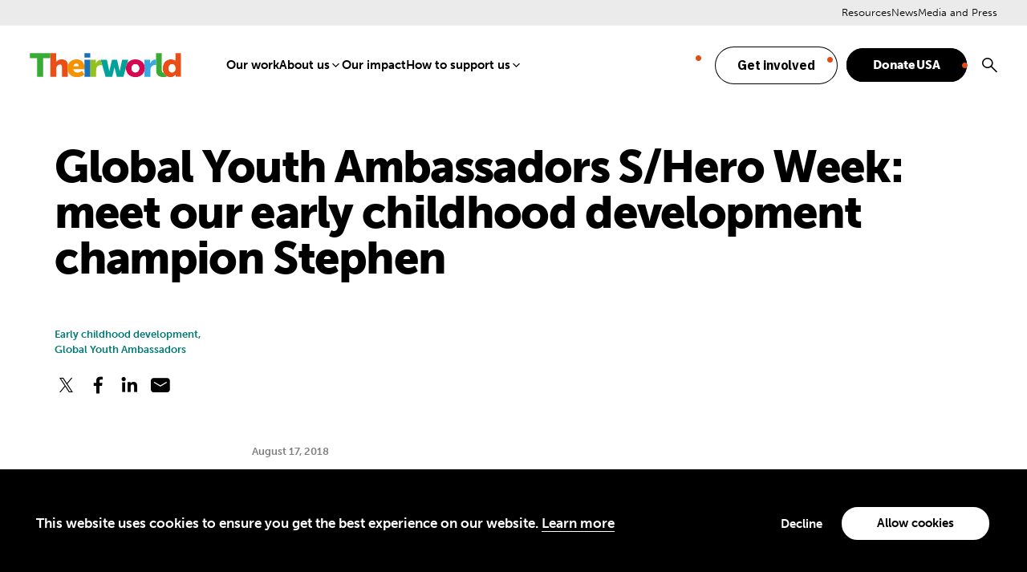

--- FILE ---
content_type: text/html; charset=UTF-8
request_url: https://theirworld.org/news/global-youth-ambassadors-hero-week-early-childhood-development-award/
body_size: 18143
content:
<!DOCTYPE html>
<html lang="en">
<head>
	<meta name="viewport" content="width=device-width, initial-scale=1.0, viewport-fit=cover" />
	<script>['js','m4n'].forEach(function(attr){document.documentElement.setAttribute(attr,'')})</script>
	<meta name='robots' content='index, follow, max-image-preview:large, max-snippet:-1, max-video-preview:-1' />

	<!-- This site is optimized with the Yoast SEO plugin v26.6 - https://yoast.com/wordpress/plugins/seo/ -->
	<title>Global Youth Ambassadors S/Hero Week: meet our early childhood development champion Stephen</title>
	<meta name="description" content="Today - in the latest of our Global Youth Ambassadors S/Hero Week awards - we look at the crucial early years in a child&#039;s life.​" />
	<link rel="canonical" href="https://theirworld.org/news/global-youth-ambassadors-hero-week-early-childhood-development-award/" />
	<meta property="og:locale" content="en_US" />
	<meta property="og:type" content="article" />
	<meta property="og:title" content="Global Youth Ambassadors S/Hero Week: meet our early childhood development champion Stephen" />
	<meta property="og:description" content="Today - in the latest of our Global Youth Ambassadors S/Hero Week awards - we look at the crucial early years in a child&#039;s life.​" />
	<meta property="og:url" content="https://theirworld.org/news/global-youth-ambassadors-hero-week-early-childhood-development-award/" />
	<meta property="og:site_name" content="Theirworld" />
	<meta property="og:image" content="https://theirworld.org/wp-content/uploads/2018/08/Stephen-Odiwuor-GYA-h-week-1.jpg" />
	<meta property="og:image:width" content="1000" />
	<meta property="og:image:height" content="666" />
	<meta property="og:image:type" content="image/jpeg" />
	<meta name="twitter:card" content="summary_large_image" />
	<script type="application/ld+json" class="yoast-schema-graph">{"@context":"https://schema.org","@graph":[{"@type":"WebPage","@id":"https://theirworld.org/news/global-youth-ambassadors-hero-week-early-childhood-development-award/","url":"https://theirworld.org/news/global-youth-ambassadors-hero-week-early-childhood-development-award/","name":"Global Youth Ambassadors S/Hero Week: meet our early childhood development champion Stephen","isPartOf":{"@id":"https://theirworld.org/#website"},"datePublished":"2018-08-17T09:10:00+00:00","description":"Today - in the latest of our Global Youth Ambassadors S/Hero Week awards - we look at the crucial early years in a child's life.​","breadcrumb":{"@id":"https://theirworld.org/news/global-youth-ambassadors-hero-week-early-childhood-development-award/#breadcrumb"},"inLanguage":"en-US","potentialAction":[{"@type":"ReadAction","target":["https://theirworld.org/news/global-youth-ambassadors-hero-week-early-childhood-development-award/"]}]},{"@type":"BreadcrumbList","@id":"https://theirworld.org/news/global-youth-ambassadors-hero-week-early-childhood-development-award/#breadcrumb","itemListElement":[{"@type":"ListItem","position":1,"name":"Home","item":"https://theirworld.org/"},{"@type":"ListItem","position":2,"name":"Global Youth Ambassadors S/Hero Week: meet our early childhood development champion Stephen"}]},{"@type":"WebSite","@id":"https://theirworld.org/#website","url":"https://theirworld.org/","name":"Theirworld","description":"A brighter future for every child","potentialAction":[{"@type":"SearchAction","target":{"@type":"EntryPoint","urlTemplate":"https://theirworld.org/?s={search_term_string}"},"query-input":{"@type":"PropertyValueSpecification","valueRequired":true,"valueName":"search_term_string"}}],"inLanguage":"en-US"}]}</script>
	<!-- / Yoast SEO plugin. -->


<link rel='dns-prefetch' href='//act.theirworld.org' />
<link rel='dns-prefetch' href='//use.typekit.net' />
<link rel='dns-prefetch' href='//fonts.googleapis.com' />
<link rel="alternate" type="application/rss+xml" title="Theirworld &raquo; Feed" href="https://theirworld.org/feed/" />
<link rel="alternate" type="application/rss+xml" title="Theirworld &raquo; Comments Feed" href="https://theirworld.org/comments/feed/" />
<link rel="alternate" title="oEmbed (JSON)" type="application/json+oembed" href="https://theirworld.org/wp-json/oembed/1.0/embed?url=https%3A%2F%2Ftheirworld.org%2Fnews%2Fglobal-youth-ambassadors-hero-week-early-childhood-development-award%2F" />
<link rel="alternate" title="oEmbed (XML)" type="text/xml+oembed" href="https://theirworld.org/wp-json/oembed/1.0/embed?url=https%3A%2F%2Ftheirworld.org%2Fnews%2Fglobal-youth-ambassadors-hero-week-early-childhood-development-award%2F&#038;format=xml" />
<style id='wp-img-auto-sizes-contain-inline-css' type='text/css'>
img:is([sizes=auto i],[sizes^="auto," i]){contain-intrinsic-size:3000px 1500px}
/*# sourceURL=wp-img-auto-sizes-contain-inline-css */
</style>
<style id='wp-emoji-styles-inline-css' type='text/css'>

	img.wp-smiley, img.emoji {
		display: inline !important;
		border: none !important;
		box-shadow: none !important;
		height: 1em !important;
		width: 1em !important;
		margin: 0 0.07em !important;
		vertical-align: -0.1em !important;
		background: none !important;
		padding: 0 !important;
	}
/*# sourceURL=wp-emoji-styles-inline-css */
</style>
<style id='classic-theme-styles-inline-css' type='text/css'>
/*! This file is auto-generated */
.wp-block-button__link{color:#fff;background-color:#32373c;border-radius:9999px;box-shadow:none;text-decoration:none;padding:calc(.667em + 2px) calc(1.333em + 2px);font-size:1.125em}.wp-block-file__button{background:#32373c;color:#fff;text-decoration:none}
/*# sourceURL=/wp-includes/css/classic-themes.min.css */
</style>
<link rel='stylesheet' id='tm-fonts-css' href='https://use.typekit.net/mba3qtn.css?ver=v5' type='text/css' media='all' />
<link rel='stylesheet' id='tm-fonts-extras-css' href='https://fonts.googleapis.com/css2?family=IBM+Plex+Sans%3Aital%2Cwght%400%2C100..700%3B1%2C100..700&#038;display=swap&#038;ver=v5' type='text/css' media='all' />
<link rel='stylesheet' id='tm-app-css' href='https://theirworld.org/wp-content/themes/theirworld/assets/styles/app.css?ver=1765916820' type='text/css' media='all' />
<script type="text/javascript" src="https://theirworld.org/wp-includes/js/jquery/jquery.min.js?ver=3.7.1" id="jquery-core-js"></script>
<script type="text/javascript" src="https://theirworld.org/wp-includes/js/jquery/jquery-migrate.min.js?ver=3.4.1" id="jquery-migrate-js"></script>
<link rel="https://api.w.org/" href="https://theirworld.org/wp-json/" /><link rel="alternate" title="JSON" type="application/json" href="https://theirworld.org/wp-json/wp/v2/news/11077" /><link rel="EditURI" type="application/rsd+xml" title="RSD" href="https://theirworld.org/xmlrpc.php?rsd" />
<link rel='shortlink' href='https://theirworld.org/?p=11077' />
<link rel="apple-touch-icon" sizes="180x180" href="https://theirworld.org/wp-content/themes/theirworld/assets/favicons/apple-touch-icon.png"><link rel="icon" type="image/svg" href="https://theirworld.org/wp-content/themes/theirworld/assets/favicons/favicon.svg"><link rel="shortcut icon" href="https://theirworld.org/wp-content/themes/theirworld/assets/favicons/favicon.ico">
		<!-- Fundraise Up: the new standard for online giving -->
		<script>(function(w,d,s,n,a){if(!w[n]){var l='call,catch,on,once,set,then,track,openCheckout'
		.split(','),i,o=function(n){return'function'==typeof n?o.l.push([arguments])&&o
		:function(){return o.l.push([n,arguments])&&o}},t=d.getElementsByTagName(s)[0],
		j=d.createElement(s);j.async=!0;j.src='https://cdn.fundraiseup.com/widget/'+a+'';
		t.parentNode.insertBefore(j,t);o.s=Date.now();o.v=5;o.h=w.location.href;o.l=[];
		for(i=0;i<8;i++)o[l[i]]=o(l[i]);w[n]=o}
		})(window,document,'script','FundraiseUp','AFZDPAVL');</script>
		<!-- End Fundraise Up -->
		<!-- Google Tag Manager -->
<script>
window.dataLayer = window.dataLayer || [];
function gtag() {
dataLayer.push(arguments);
}

		gtag("consent", "default", {
			ad_storage: "denied",
			analytics_storage: "granted",
			wait_for_update: 500
		});

		gtag("consent", "default", {
			analytics_storage: "denied",
			region: ['US-CA', 'AT', 'BE', 'BG', 'HR', 'CY', 'CZ', 'DK', 'EE', 'FI', 'FR', 'DE', 'GR', 'HU', 'IE', 'IT', 'LV', 'LT', 'LU', 'MT', 'NL', 'PL', 'PT', 'RO', 'SK', 'SI', 'ES', 'SE', 'GB', 'GF', 'GP', 'MQ', 'ME', 'YT', 'RE', 'MF', 'GI', 'AX', 'PM', 'GL', 'BL', 'SX', 'AW', 'CW', 'WF', 'PF', 'NC', 'TF', 'AI', 'BM', 'IO', 'VG', 'KY', 'FK', 'MS', 'PN', 'SH', 'GS', 'TC', 'AD', 'LI', 'MC', 'SM', 'VA', 'JE', 'GG', 'GI', 'CH'],
			wait_for_update: 500
		});

		gtag("set", "ads_data_redaction", true);
(function(w,d,s,l,i){w[l]=w[l]||[];w[l].push({'gtm.start':
new Date().getTime(),event:'gtm.js'});var f=d.getElementsByTagName(s)[0],
j=d.createElement(s),dl=l!='dataLayer'?'&l='+l:'';j.async=true;j.src=
'https://www.googletagmanager.com/gtm.js?id='+i+dl;f.parentNode.insertBefore(j,f);
})(window,document,'script','dataLayer','GTM-TFHXPHZ');
</script>
<!-- End Google Tag Manager --><style id='global-styles-inline-css' type='text/css'>
:root{--wp--preset--aspect-ratio--square: 1;--wp--preset--aspect-ratio--4-3: 4/3;--wp--preset--aspect-ratio--3-4: 3/4;--wp--preset--aspect-ratio--3-2: 3/2;--wp--preset--aspect-ratio--2-3: 2/3;--wp--preset--aspect-ratio--16-9: 16/9;--wp--preset--aspect-ratio--9-16: 9/16;--wp--preset--color--black: #000000;--wp--preset--color--cyan-bluish-gray: #abb8c3;--wp--preset--color--white: #ffffff;--wp--preset--color--pale-pink: #f78da7;--wp--preset--color--vivid-red: #cf2e2e;--wp--preset--color--luminous-vivid-orange: #ff6900;--wp--preset--color--luminous-vivid-amber: #fcb900;--wp--preset--color--light-green-cyan: #7bdcb5;--wp--preset--color--vivid-green-cyan: #00d084;--wp--preset--color--pale-cyan-blue: #8ed1fc;--wp--preset--color--vivid-cyan-blue: #0693e3;--wp--preset--color--vivid-purple: #9b51e0;--wp--preset--gradient--vivid-cyan-blue-to-vivid-purple: linear-gradient(135deg,rgb(6,147,227) 0%,rgb(155,81,224) 100%);--wp--preset--gradient--light-green-cyan-to-vivid-green-cyan: linear-gradient(135deg,rgb(122,220,180) 0%,rgb(0,208,130) 100%);--wp--preset--gradient--luminous-vivid-amber-to-luminous-vivid-orange: linear-gradient(135deg,rgb(252,185,0) 0%,rgb(255,105,0) 100%);--wp--preset--gradient--luminous-vivid-orange-to-vivid-red: linear-gradient(135deg,rgb(255,105,0) 0%,rgb(207,46,46) 100%);--wp--preset--gradient--very-light-gray-to-cyan-bluish-gray: linear-gradient(135deg,rgb(238,238,238) 0%,rgb(169,184,195) 100%);--wp--preset--gradient--cool-to-warm-spectrum: linear-gradient(135deg,rgb(74,234,220) 0%,rgb(151,120,209) 20%,rgb(207,42,186) 40%,rgb(238,44,130) 60%,rgb(251,105,98) 80%,rgb(254,248,76) 100%);--wp--preset--gradient--blush-light-purple: linear-gradient(135deg,rgb(255,206,236) 0%,rgb(152,150,240) 100%);--wp--preset--gradient--blush-bordeaux: linear-gradient(135deg,rgb(254,205,165) 0%,rgb(254,45,45) 50%,rgb(107,0,62) 100%);--wp--preset--gradient--luminous-dusk: linear-gradient(135deg,rgb(255,203,112) 0%,rgb(199,81,192) 50%,rgb(65,88,208) 100%);--wp--preset--gradient--pale-ocean: linear-gradient(135deg,rgb(255,245,203) 0%,rgb(182,227,212) 50%,rgb(51,167,181) 100%);--wp--preset--gradient--electric-grass: linear-gradient(135deg,rgb(202,248,128) 0%,rgb(113,206,126) 100%);--wp--preset--gradient--midnight: linear-gradient(135deg,rgb(2,3,129) 0%,rgb(40,116,252) 100%);--wp--preset--font-size--small: 13px;--wp--preset--font-size--medium: 20px;--wp--preset--font-size--large: 36px;--wp--preset--font-size--x-large: 42px;--wp--preset--spacing--20: 0.44rem;--wp--preset--spacing--30: 0.67rem;--wp--preset--spacing--40: 1rem;--wp--preset--spacing--50: 1.5rem;--wp--preset--spacing--60: 2.25rem;--wp--preset--spacing--70: 3.38rem;--wp--preset--spacing--80: 5.06rem;--wp--preset--shadow--natural: 6px 6px 9px rgba(0, 0, 0, 0.2);--wp--preset--shadow--deep: 12px 12px 50px rgba(0, 0, 0, 0.4);--wp--preset--shadow--sharp: 6px 6px 0px rgba(0, 0, 0, 0.2);--wp--preset--shadow--outlined: 6px 6px 0px -3px rgb(255, 255, 255), 6px 6px rgb(0, 0, 0);--wp--preset--shadow--crisp: 6px 6px 0px rgb(0, 0, 0);}:where(.is-layout-flex){gap: 0.5em;}:where(.is-layout-grid){gap: 0.5em;}body .is-layout-flex{display: flex;}.is-layout-flex{flex-wrap: wrap;align-items: center;}.is-layout-flex > :is(*, div){margin: 0;}body .is-layout-grid{display: grid;}.is-layout-grid > :is(*, div){margin: 0;}:where(.wp-block-columns.is-layout-flex){gap: 2em;}:where(.wp-block-columns.is-layout-grid){gap: 2em;}:where(.wp-block-post-template.is-layout-flex){gap: 1.25em;}:where(.wp-block-post-template.is-layout-grid){gap: 1.25em;}.has-black-color{color: var(--wp--preset--color--black) !important;}.has-cyan-bluish-gray-color{color: var(--wp--preset--color--cyan-bluish-gray) !important;}.has-white-color{color: var(--wp--preset--color--white) !important;}.has-pale-pink-color{color: var(--wp--preset--color--pale-pink) !important;}.has-vivid-red-color{color: var(--wp--preset--color--vivid-red) !important;}.has-luminous-vivid-orange-color{color: var(--wp--preset--color--luminous-vivid-orange) !important;}.has-luminous-vivid-amber-color{color: var(--wp--preset--color--luminous-vivid-amber) !important;}.has-light-green-cyan-color{color: var(--wp--preset--color--light-green-cyan) !important;}.has-vivid-green-cyan-color{color: var(--wp--preset--color--vivid-green-cyan) !important;}.has-pale-cyan-blue-color{color: var(--wp--preset--color--pale-cyan-blue) !important;}.has-vivid-cyan-blue-color{color: var(--wp--preset--color--vivid-cyan-blue) !important;}.has-vivid-purple-color{color: var(--wp--preset--color--vivid-purple) !important;}.has-black-background-color{background-color: var(--wp--preset--color--black) !important;}.has-cyan-bluish-gray-background-color{background-color: var(--wp--preset--color--cyan-bluish-gray) !important;}.has-white-background-color{background-color: var(--wp--preset--color--white) !important;}.has-pale-pink-background-color{background-color: var(--wp--preset--color--pale-pink) !important;}.has-vivid-red-background-color{background-color: var(--wp--preset--color--vivid-red) !important;}.has-luminous-vivid-orange-background-color{background-color: var(--wp--preset--color--luminous-vivid-orange) !important;}.has-luminous-vivid-amber-background-color{background-color: var(--wp--preset--color--luminous-vivid-amber) !important;}.has-light-green-cyan-background-color{background-color: var(--wp--preset--color--light-green-cyan) !important;}.has-vivid-green-cyan-background-color{background-color: var(--wp--preset--color--vivid-green-cyan) !important;}.has-pale-cyan-blue-background-color{background-color: var(--wp--preset--color--pale-cyan-blue) !important;}.has-vivid-cyan-blue-background-color{background-color: var(--wp--preset--color--vivid-cyan-blue) !important;}.has-vivid-purple-background-color{background-color: var(--wp--preset--color--vivid-purple) !important;}.has-black-border-color{border-color: var(--wp--preset--color--black) !important;}.has-cyan-bluish-gray-border-color{border-color: var(--wp--preset--color--cyan-bluish-gray) !important;}.has-white-border-color{border-color: var(--wp--preset--color--white) !important;}.has-pale-pink-border-color{border-color: var(--wp--preset--color--pale-pink) !important;}.has-vivid-red-border-color{border-color: var(--wp--preset--color--vivid-red) !important;}.has-luminous-vivid-orange-border-color{border-color: var(--wp--preset--color--luminous-vivid-orange) !important;}.has-luminous-vivid-amber-border-color{border-color: var(--wp--preset--color--luminous-vivid-amber) !important;}.has-light-green-cyan-border-color{border-color: var(--wp--preset--color--light-green-cyan) !important;}.has-vivid-green-cyan-border-color{border-color: var(--wp--preset--color--vivid-green-cyan) !important;}.has-pale-cyan-blue-border-color{border-color: var(--wp--preset--color--pale-cyan-blue) !important;}.has-vivid-cyan-blue-border-color{border-color: var(--wp--preset--color--vivid-cyan-blue) !important;}.has-vivid-purple-border-color{border-color: var(--wp--preset--color--vivid-purple) !important;}.has-vivid-cyan-blue-to-vivid-purple-gradient-background{background: var(--wp--preset--gradient--vivid-cyan-blue-to-vivid-purple) !important;}.has-light-green-cyan-to-vivid-green-cyan-gradient-background{background: var(--wp--preset--gradient--light-green-cyan-to-vivid-green-cyan) !important;}.has-luminous-vivid-amber-to-luminous-vivid-orange-gradient-background{background: var(--wp--preset--gradient--luminous-vivid-amber-to-luminous-vivid-orange) !important;}.has-luminous-vivid-orange-to-vivid-red-gradient-background{background: var(--wp--preset--gradient--luminous-vivid-orange-to-vivid-red) !important;}.has-very-light-gray-to-cyan-bluish-gray-gradient-background{background: var(--wp--preset--gradient--very-light-gray-to-cyan-bluish-gray) !important;}.has-cool-to-warm-spectrum-gradient-background{background: var(--wp--preset--gradient--cool-to-warm-spectrum) !important;}.has-blush-light-purple-gradient-background{background: var(--wp--preset--gradient--blush-light-purple) !important;}.has-blush-bordeaux-gradient-background{background: var(--wp--preset--gradient--blush-bordeaux) !important;}.has-luminous-dusk-gradient-background{background: var(--wp--preset--gradient--luminous-dusk) !important;}.has-pale-ocean-gradient-background{background: var(--wp--preset--gradient--pale-ocean) !important;}.has-electric-grass-gradient-background{background: var(--wp--preset--gradient--electric-grass) !important;}.has-midnight-gradient-background{background: var(--wp--preset--gradient--midnight) !important;}.has-small-font-size{font-size: var(--wp--preset--font-size--small) !important;}.has-medium-font-size{font-size: var(--wp--preset--font-size--medium) !important;}.has-large-font-size{font-size: var(--wp--preset--font-size--large) !important;}.has-x-large-font-size{font-size: var(--wp--preset--font-size--x-large) !important;}
/*# sourceURL=global-styles-inline-css */
</style>
</head>
<body class="wp-singular news-template-default single single-news postid-11077 wp-theme-theirworld" style="--sn: 105rem"">
	<!-- Google Tag Manager (noscript) -->
<noscript><iframe src="https://www.googletagmanager.com/ns.html?id=GTM-TFHXPHZ"
height="0" width="0" style="display:none;visibility:hidden"></iframe></noscript>
<!-- End Google Tag Manager (noscript) -->	<div class="root1">
		
			<div class="sentry1" initial @leave:top="$store.app.scrolled = true" @enter="$store.app.scrolled = false" x-data></div>

			<header class="top1" reveal="1+/0" id="top" x-data :class="{'-scrolled': $store.app.scrolled}" @click.away="if($store.app.overlay == 'nav'){ $store.app.overlay = false; }">
				<div class="top1-wrap -restrain">
					<p class="logo1">
							<a href="https://theirworld.org" aria-label="Theirworld" accesskey="h">
		<span class="img1 -fit" style="height:65px; --w: 201; --rl: 0.1592039800995">
			<img src="https://theirworld.org/wp-content/uploads/2023/01/large-Theirworld-official-logo_adobe_express.svg" alt="Theirworld" />
		</span>
	</a>
						</p>

					<nav class="skips1">
						<ul>
							<li><a href="#nav" accesskey="n">Skip to navigation [n]</a></li>
							<li><a href="#content" accesskey="c">Skip to content [c]</a></li>
							<li><a href="#footer" accesskey="f">Skip to footer [f]</a></li>
						</ul>
					</nav>

					<nav class="nav1" id="nav" x-data="{...unfolder(),...transitions()}" x-show="$store.app.overlay === 'nav'" x-spread="transitions" :class="{'-active': $store.app.overlay === 'nav'}">

						<ul id="menu-primary-navigation" class="nav1-main"><li id="menu-item-23695" class="menu-item menu-item-type-post_type menu-item-object-page menu-item-23695" x-spread="catcher"><a href="https://theirworld.org/projects/">Our work</a><em invisible>[1]</em></li>
<li id="menu-item-20620" class="menu-item menu-item-type-post_type menu-item-object-page menu-item-has-children menu-item-20620" x-spread="catcher"><a href="https://theirworld.org/about/">About us</a><em invisible>[2]</em><i class="icon-angle-down-bold" clickable @click="toggle($event)"></i>
<ul class="nav1-drop" heightwatch unfold>
	<li id="menu-item-23715" class="menu-item menu-item-type-post_type menu-item-object-page menu-item-23715" x-spread="catcher"><a href="https://theirworld.org/about/history/">History</a><em invisible>[3]</em></li>
	<li id="menu-item-23716" class="menu-item menu-item-type-post_type menu-item-object-page menu-item-23716" x-spread="catcher"><a href="https://theirworld.org/about/our-leadership/">Leadership</a><em invisible>[4]</em></li>
	<li id="menu-item-23717" class="menu-item menu-item-type-post_type menu-item-object-page menu-item-23717" x-spread="catcher"><a href="https://theirworld.org/about/our-network/">Our network</a><em invisible>[5]</em></li>
	<li id="menu-item-23718" class="menu-item menu-item-type-post_type menu-item-object-page menu-item-23718" x-spread="catcher"><a href="https://theirworld.org/join-our-team/">Join our team</a><em invisible>[6]</em></li>
	<li id="menu-item-23719" class="menu-item menu-item-type-post_type menu-item-object-page menu-item-23719" x-spread="catcher"><a href="https://theirworld.org/about/financial-statements/">Financial statements</a><em invisible>[7]</em></li>
	<li id="menu-item-27415" class="menu-item menu-item-type-post_type menu-item-object-page menu-item-27415" x-spread="catcher"><a href="https://theirworld.org/about/work-recognition/">Recognition for our work</a><em invisible>[8]</em></li>
</ul>
</li>
<li id="menu-item-26713" class="menu-item menu-item-type-post_type menu-item-object-page menu-item-26713" x-spread="catcher"><a href="https://theirworld.org/our-impact/">Our impact</a><em invisible>[9]</em></li>
<li id="menu-item-28175" class="menu-item menu-item-type-post_type menu-item-object-page menu-item-has-children menu-item-28175" x-spread="catcher"><a href="https://theirworld.org/how-to-support-us/">How to support us</a><em invisible>[10]</em><i class="icon-angle-down-bold" clickable @click="toggle($event)"></i>
<ul class="nav1-drop" heightwatch unfold>
	<li id="menu-item-28176" class="menu-item menu-item-type-post_type menu-item-object-page menu-item-28176" x-spread="catcher"><a href="https://theirworld.org/donate-global/">Single or monthly donation</a><em invisible>[11]</em></li>
	<li id="menu-item-28177" class="menu-item menu-item-type-post_type menu-item-object-page menu-item-28177" x-spread="catcher"><a href="https://theirworld.org/donate/usa/donor-advised-funds-daf/">Donor-Advised Funds (DAF)</a><em invisible>[12]</em></li>
	<li id="menu-item-28178" class="menu-item menu-item-type-post_type menu-item-object-page menu-item-28178" x-spread="catcher"><a href="https://theirworld.org/donate/legacy-giving/">Legacy Giving</a><em invisible>[13]</em></li>
	<li id="menu-item-28179" class="menu-item menu-item-type-post_type menu-item-object-page menu-item-28179" x-spread="catcher"><a href="https://theirworld.org/fundraising/partner-with-us/">Corporate or Foundation giving</a><em invisible>[14]</em></li>
	<li id="menu-item-28180" class="menu-item menu-item-type-post_type menu-item-object-page menu-item-28180" x-spread="catcher"><a href="https://theirworld.org/fundraising/giving-circle/">Join our Giving Circle</a><em invisible>[15]</em></li>
</ul>
</li>
</ul>
						<!-- Manually append the search item -->
						<ul class="nav1-actions">
							<li class="-fundraiseup-match"><a href="https://theirworld.org/get-involved/" class="button1 -invert"><span>Get involved</span></a></li></li>
</li>
<li class=""><a href="#XDMJLKPZ" class="button1"><span>Donate USA</span></a></li></li>
							<li class="-search -as:1">
								<a href="./?home--3#search" class="icon-search-bold" @click.prevent="$store.app.overlay = 'search'">
									<span>Search</span>
								</a>
							</li>
						</ul>

						<ul id="menu-hamburger-menu" class="nav1-side"><li id="menu-item-1688" class="menu-item menu-item-type-post_type menu-item-object-page menu-item-1688"><a href="https://theirworld.org/resources/">Resources</a></li>
<li id="menu-item-1689" class="menu-item menu-item-type-post_type menu-item-object-page menu-item-1689"><a href="https://theirworld.org/news/">News</a></li>
<li id="menu-item-23697" class="menu-item menu-item-type-post_type menu-item-object-page menu-item-23697"><a href="https://theirworld.org/media-and-press/">Media and Press</a></li>
</ul>
							<form action="https://theirworld.org" method="GET" class="nav1-search" >
				<p class="searchbox1">
			<label for="header-search-desktop" invisible>Search</label>
			<input type="text" name="s" id="header-search-desktop" placeholder="Search" />
			<button type="submit"><i class="icon-search-bold"><span>Search</span></i></button>
		</p>
	</form>
	
						<!--
						<form action="./" method="post" class="nav1-search">
							<p class="searchbox1">
								<label for="f134316" invisible>Search</label>    <input type="text" name="fieldname" id="912043" placeholder="Search" />
								<button type="submit"><i class="icon-search-bold"><span>Search</span></i></button>
							</p>
						</form> -->

					</nav>
					<p class="toggler1">
						<a href="#nav" aria-label="Menu" class="toggler1-link" x-data @click.prevent="$store.app.overlay = $store.app.overlay === 'nav' ? false : 'nav'">
							<svg class="toggler1-svg -us:n" viewBox="0 0 50 50" :class="{'-active': $store.app.overlay === 'nav'}">
								<path class="toggler1-line -top" d="M9,11.4h32c3,0,6,2.5,6,6.9S44.8,25,41,25H25"/>
								<path class="toggler1-line -middle" d="M9,25h32"/>
								<path class="toggler1-line -bottom" d="M41,38.6H9c0,0-6-0.6-6-6.7S9,25,9,25h16"/>
							</svg>
						</a>
					</p>

				</div>
			</header>

				<form action="https://theirworld.org" method="GET" class="search1" id="search" x-data :class="{'-active': $store.app.overlay == 'search'}" >
		<a href="./" class="search1-overlay" @click.prevent="$store.app.overlay = false" aria-hidden="true"></a>
		<div class="search1-outer">
			<div class="search1-inner">
				<a href="./" class="search1-close icon-close-medium -as:1" clickable @click.prevent="$store.app.overlay = false"></a>
				<p class="searchbox1">
					<label for="overlay-search" invisible>Search</label>
					<input type="text" name="s" id="overlay-search" placeholder="What can we help you find?" />
					<button type="submit"><i class="icon-search-bold"><span>Search</span></i></button>
				</p>
			</div>
		</div>
	</form>
	
				<section class="content1" id="content" data-warning="Your browser is outdated, it will not render this page properly, please upgrade.">
			<div class="wrap1 -pb:0">
		<div class="wrap1-inner -restrain" >
															<h1 class="-mb:2" reveal="1+/74">Global Youth Ambassadors S/Hero Week: meet our early childhood development champion Stephen</h1>
							<div class="body1 -contain -xw:4" reveal="1+/75">
					
	<div class="-grid -mb:2">
		
		<div class="-left -r1">
							<h4 class="-t:13 -c:a7t">Early childhood development, Global Youth Ambassadors</h4>
					<div class="socials2 ">
				<ul class="socials2-items" flex>
										<li><a target="_blank" href="https://twitter.com/intent/tweet?url=https%3A%2F%2Ftheirworld.org%2Fnews%2Fglobal-youth-ambassadors-hero-week-early-childhood-development-award%2F&text=Global+Youth+Ambassadors+S%2FHero+Week%3A+meet+our+early+childhood+development+champion+Stephen" class="icon-social-twitter" aria-label="Share on X"><span>Twitter</span></a></li	>
										<li><a style="cursor: pointer;" onclick="window.open('https://www.facebook.com/sharer/sharer.php?u=https%3A%2F%2Ftheirworld.org%2Fnews%2Fglobal-youth-ambassadors-hero-week-early-childhood-development-award%2F', 'facebook_share', 'height=320, width=640, ');" class="icon-social-facebook" aria-label="Share on Facebook"><span>Facebook</span></a></li>
										<li><a target="_blank" href="https://www.linkedin.com/sharing/share-offsite/?url=https%3A%2F%2Ftheirworld.org%2Fnews%2Fglobal-youth-ambassadors-hero-week-early-childhood-development-award%2F" class="icon-social-linkedin" aria-label="Share on Linkedin"><span>LinkedIn</span></a></li>
										<li><a target="_blank" href="mailto:?subject=https://theirworld.org:%20Global%20Youth%20Ambassadors%20S%2FHero%20Week%3A%20meet%20our%20early%20childhood%20development%20champion%20Stephen&body=Global%20Youth%20Ambassadors%20S%2FHero%20Week%3A%20meet%20our%20early%20childhood%20development%20champion%20Stephen%0D%0A%0D%0AToday%20-%20in%20the%20latest%20of%20our%20Global%20Youth%20Ambassadors%20S%2FHero%20Week%20awards%20-%20we%20look%20at%20the%20crucial%20early%20years%20in%20a%20child%27s%20life.%E2%80%8B%0D%0A%0D%0Ahttps%3A%2F%2Ftheirworld.org%2Fnews%2Fglobal-youth-ambassadors-hero-week-early-childhood-development-award%2F" class="icon-email-filled" aria-label="Share on Email"><span>Email</span></a></li>
					</ul>
	</div>
			</div>

	</div>

	
	<div class="-mb:2">
		<p class="-mb:m3 -t:13 -c:d2t"><time datetime="2018-08-17T10:10:00+01:00">August 17, 2018</time></p>
					<h3 class="-t:12 -mb:1">Today - in the latest of our Global Youth Ambassadors S/Hero Week awards - we look at the crucial early years in a child's life.</h3>
				<hr class="line1 -mb:0">
	</div>

					</div>
						<div class="body1 -contain -xw:4" reveal="1+/76">
					<div class="follow1-wrap" x-data="{ show: false }" @click.away="show = false">
		<div class="follow1-toggle -t:6">
			<a class="-as:1" href="#" @click.prevent="show = !show">Jump to</a>
		</div>
		<div class="follow1" id="sections" :class="{ '-visible': show }">
			<div class="follow1-main">
				<h5 class="-t:9 -uppercase">Jump to</h5>
				<ul class="-ls:1 -t:9 -as:2">
											<li class="-t:16" :class="{'-active' : $store.sections.current == 's2-stephen-odiwuor-from-kenya'}">
							<a href="./" 
							@click.prevent="
								$scroll('#s2-stephen-odiwuor-from-kenya', { offset: 100 }); 
								$store.app.overlay = false;
								show = false;
							">
							Stephen Odiwuor from Kenya							</a>
						</li>
									</ul>
			</div>
		</div>
	</div>

						<div class="-xw:4 -mx:a -my:3">
		<div class="wysiwyg">
			<ul>
<li><strong>We have over 900 passionate young education advocates from across 90 countries, working tirelessly to ensure every child and young person has access to inclusive quality education and training to get the best start in life.</strong></li>
<li><strong>They are the Global Youth Ambassadors for Theirworld and our A World at School movement. Every day they are doing truly inspiring work, often at the forefront of Theirworld’s campaigns and key focus areas, from early childhood development to inclusive education &#8211; both globally and locally. </strong></li>
<li><strong>Global Youth Ambassadors S/Hero Week is a celebration of their exceptional work both as a network and in recognition of key outstanding individuals as voted by their peers. Each day this week in <a href="https://theirworld.org/news">our Their News channel</a> we will be highlighting how integral our Global Youth Ambassadors have been in each campaign or focus area and announcing the 2018 Global Youth Ambassadors Campaign S/Heroes.</strong></li>
</ul>
<p>Today the Early Childhood Development S/Hero award goes to a Global Youth Ambassador who has shown &#8220;outstanding work to ensure access to quality early years education&#8221;.
</p>
<p>He is&#8230;</p>
		</div>
			</div>
		<h2 id="s2-stephen-odiwuor-from-kenya" sectionwatch current="s2-stephen-odiwuor-from-kenya">Stephen Odiwuor from Kenya</h2>
		<div class="-xw:4 -mx:a -my:3">
		<div class="wysiwyg">
			<p>Stephen developed a community initiative called the Early Childhood Development Center Malnutrition Program. It screens children in ECD centres in Kenya for malnutrition and refers the malnourished children to the nearest health facility for further management. </p>
<p>The medical student is working to develop the programme further with the head of nutrition in his district to help fund costs for equipment.</p>
<p>Stephen said: &#8220;The award marks a big milestone towards my early childhood development centre malnutrition programme. Words can&#8217;t really describe it further but it means a lot to me both as a GYA and as a youth who aspires to have a lot of impact in the community.&#8221;</p>
<p>Fellow Global Youth Ambassadors said of him: &#8220;Stephen&#8217;s ECD initiative is amazing&#8221;,  &#8220;devoted to his great work&#8221; and &#8220;his work is inspiring&#8221;.</p>
<p>By the time a child reaches five years old, 90% of their brain has already developed – which means the progression from birth to school is the most important time of their lives. </p>
		</div>
			</div>
		<div class="-xw:4 -mx:a -my:3">
		<div class="wysiwyg">
			<p>But around the world children from poorer and marginalised households are unable to access the support and care they need in health, nutrition, play, learning and protection. </p>
<p>In 2017, through our <a href="https://theirworld.org/campaigns/5for5">#5for5 campaign</a>, Theirworld called on global leaders to prioritise early childhood development. We have been producing research papers to raise awareness about the issue and urged world leaders to allocate the funds needed to establish quality programmes that will give every child the best start in life.
</p>
<p>Our Global Youth Ambassadors have been the driving force, passionately writing about the need for funding in the area.</p>
<p>Benedict Joson (US) attended the <a href="https://theirworld.org/news/un-pledge-on-early-years-care-as-theirworld-report-handed-over">High-Level SDG Action Event on Education</a> in June and shared Theirworld’s #5for5 report and call to action with Dessima Williams, the former Grenada ambassador to the UN, and former head of UNESCO Irina Bokova.</p>
<p>Petrider Paul (Tanzania) took action immediately last year because “<a href="https://theirworld.org/voices/tanzania-should-end-school-ban-on-pregnant-girls-and-teenage-mothers">President John P. Magufuli of Tanzania was not right</a> in his statement on banning teen mothers from resuming school.” Petrider created a petition which has been <a href="https://www.change.org/p/tanzania-president-john-p-magufuli-let-pregnant-students-complete-their-education">signed by over 80,000 people</a> urging the government overturn its ban. Petrider is still campaigning passionately on the issue as the ban will affect generations.</p>
		</div>
			</div>
		<div class="-xw:4 -mx:a -my:3">
		<div class="wysiwyg">
			<p>2018 saw the campaign focus on pre-primary education, calling for early years care to be a priority. </p>
<p>We believe every country should spend 10% of its education budget on pre-primary and 10% of humanitarian aid to education should also go to pre-primary. </p>
<p>Egide Niyonsaba (Burundi), Yohanna Hailu (Ethiopia), Danielle Green (France), Mitchelle Ofuyo (Kenya), Javita Nauth (United States), Joannes Paulus Yimbesalu (Canada) and Eefje van Esch (Netherlands) took action and <a href="https://theirworld.org/voices/more-funding-needed-for-pre-primary-education-say-global-youth-ambassadors">expressed their shock and disappointment</a> when a recently published <a href="https://theirworld.org/resources/detail/just-beginning">report by Theirworld</a> revealed that only 1% of all aid going to children under the age of five in developing countries is spent on pre-primary education. </p>
<p>Joannes was also one of two Global Youth Ambassaodr As selected to attend the UN General Assembly in New York last year and meet with global leaders and activists like Graca Machel and Julia Gillard of the Global Partnership for Education, who are passionate about investing in ECD.</p>
		</div>
			</div>
		<div class="-xw:4 -my:3 news-resource-list1">
					<hr class="line1 -s2 -full -mt:0" />
				<div class="-s2">
						<div>
							</div>
		</div>
	</div>
				</div>
						<hr class="-my:3" reveal="1/" />
		<div class="more1 -pb:3">
		<div class="subtitle1">
							<h2 class="subtitle1-title" reveal="1/">More news</h2>
										<p class="subtitle1-action -t:13" reveal="1/"><a href="https://theirworld.org/news/">See all news</a></p>
					</div>
		<div flex>
				<article class="card1 " w="24/12/" reveal="2/">
				<a href="https://theirworld.org/news/african-youth-rise-up-to-demand-early-years-spending-target-is-met/" class="card1-link -as:1" target="_self" x-data @mouseenter="$el.parentNode.classList.add('-hovered')" @mouseleave="$el.parentNode.classList.remove('-hovered')"><span invisible>African youth rise up to demand early years spending target is met</span></a>
								<figure class="card1-image"  >
										<span class="img1 " reveal style="--rl: 0.666666666667; --w: 710;" >
				<img class="lazyload" data-src="https://theirworld.org/wp-content/uploads/2024/07/African-Union-Special-Rapporteurs.jpg" alt=""  data-srcset="https://theirworld.org/wp-content/uploads/2024/07/African-Union-Special-Rapporteurs.jpg 1000w, https://theirworld.org/wp-content/uploads/2024/07/African-Union-Special-Rapporteurs.jpg 1000w, https://theirworld.org/wp-content/uploads/2024/07/African-Union-Special-Rapporteurs.jpg 1000w, https://theirworld.org/wp-content/uploads/2024/07/African-Union-Special-Rapporteurs-500x375.jpg 500w, https://theirworld.org/wp-content/uploads/2024/07/African-Union-Special-Rapporteurs-250x188.jpg 250w" data-sizes="auto" />
				<i class="loader1 "></i>
				<noscript><img src="https://theirworld.org/wp-content/uploads/2024/07/African-Union-Special-Rapporteurs.jpg" alt=""></noscript>
							</span>
															</figure>
						<div class="card1-main" x-data>
							<p class="card1-date -t:13 -c:d2t"><time datetime=" 2024-07-01">1 Jul 2024</time></p>
									<h3 id="card1-2" class="card1-title -t:14"><span class="-hs:1">African youth rise up to demand early years spending target is met</span></h3>
																										</div>
	</article>
		<article class="card1 " w="24/12/" reveal="2/">
				<a href="https://theirworld.org/news/african-leaders-to-champion-investment-in-early-years/" class="card1-link -as:1" target="_self" x-data @mouseenter="$el.parentNode.classList.add('-hovered')" @mouseleave="$el.parentNode.classList.remove('-hovered')"><span invisible>African leaders to champion investment in early years</span></a>
								<figure class="card1-image"  >
										<span class="img1 " reveal style="--rl: 0.666666666667; --w: 710;" >
				<img class="lazyload" data-src="https://theirworld.org/wp-content/uploads/2024/04/African-leaders-at-AFEY-event.png" alt=""  data-srcset="https://theirworld.org/wp-content/uploads/2024/04/African-leaders-at-AFEY-event.png 1600w, https://theirworld.org/wp-content/uploads/2024/04/African-leaders-at-AFEY-event-1500x1000.png 1500w, https://theirworld.org/wp-content/uploads/2024/04/African-leaders-at-AFEY-event-1000x667.png 1000w, https://theirworld.org/wp-content/uploads/2024/04/African-leaders-at-AFEY-event-500x333.png 500w, https://theirworld.org/wp-content/uploads/2024/04/African-leaders-at-AFEY-event-250x167.png 250w" data-sizes="auto" />
				<i class="loader1 "></i>
				<noscript><img src="https://theirworld.org/wp-content/uploads/2024/04/African-leaders-at-AFEY-event.png" alt=""></noscript>
							</span>
															</figure>
						<div class="card1-main" x-data>
							<p class="card1-date -t:13 -c:d2t"><time datetime=" 2024-04-03">3 Apr 2024</time></p>
									<h3 id="card1-3" class="card1-title -t:14"><span class="-hs:1">African leaders to champion investment in early years</span></h3>
																										</div>
	</article>
			</div>
	</div>
			</div>
	</div>

	</section>
			<footer class="footer1 -restrain " reveal="1/" id="footer">
							<div class="footer1-section -top" flex>

					
						<div w="24/24/11">
															<h3>Stay up to date on our&nbsp;work</h3>
																						<p class="-t:11"><label for="id_email" class="-fw:n">Get updates on the latest work, impact stories, and ways that you can take action to tackle the global education crisis.</label></p>
														<div id="fa-form">
																<style>.wForm form{text-align: left;}</style><!-- FORM: HEAD SECTION -->
    <meta http-equiv="Content-Type" content="text/html; charset=utf-8" />
    <meta name="referrer" content="no-referrer-when-downgrade">
    <!-- THIS SCRIPT NEEDS TO BE LOADED FIRST BEFORE wforms.js -->
    <script type="text/javascript" data-for="FA__DOMContentLoadedEventDispatch" src="https://theirworld.tfaforms.net/js/FA__DOMContentLoadedEventDispatcher.js" defer></script>
                        <style>
                    .captcha {
                        padding-bottom: 1em !important;
                    }
                    .wForm .captcha .oneField {
                        margin: 0;
                        padding: 0;
                    }
                </style>
                <script type="text/javascript">
                    // initialize our variables
                    var captchaReady = 0;
                    var wFORMSReady = 0;
                    var isConditionalSubmitEnabled = false;

                    // when wForms is loaded call this
                    var wformsReadyCallback = function () {
                        // using this var to denote if wForms is loaded
                        wFORMSReady = 1;
                        isConditionalSubmitEnabled = document.getElementById('submit_button').hasAttribute('data-condition');
                        // call our recaptcha function which is dependent on both
                        // wForms and an async call to google
                        // note the meat of this function wont fire until both
                        // wFORMSReady = 1 and captchaReady = 1
                        onloadCallback();
                    }
                    var gCaptchaReadyCallback = function() {
                        // using this var to denote if captcha is loaded
                        captchaReady = 1;
                        isConditionalSubmitEnabled = document.getElementById('submit_button').hasAttribute('data-condition');
                        // call our recaptcha function which is dependent on both
                        // wForms and an async call to google
                        // note the meat of this function wont fire until both
                        // wFORMSReady = 1 and captchaReady = 1
                        onloadCallback();
                    };

                    // add event listener to fire when wForms is fully loaded
                    document.addEventListener("wFORMSLoaded", wformsReadyCallback);

                    var enableSubmitButton = function() {
                        var submitButton = document.getElementById('submit_button');
                        var explanation = document.getElementById('disabled-explanation');
                        var isConditionalSubmitConditionMet = wFORMS.behaviors.condition.isConditionalSubmitConditionMet;
                        if (
                            submitButton != null &&
                            (isConditionalSubmitEnabled && isConditionalSubmitConditionMet) ||
                            !isConditionalSubmitEnabled
                        )
                        {
                            submitButton.removeAttribute('disabled');
                            if (explanation != null) {
                                explanation.style.display = 'none';
                            }
                        }
                    };
                    var disableSubmitButton = function() {
                        var submitButton = document.getElementById('submit_button');
                        var explanation = document.getElementById('disabled-explanation');
                        if (submitButton != null) {
                            submitButton.disabled = true;
                            if (explanation != null) {
                                explanation.style.display = 'block';
                            }
                        }
                    };

                    // call this on both captcha async complete and wforms fully
                    // initialized since we can't be sure which will complete first
                    // and we need both done for this to function just check that they are
                    // done to fire the functionality
                    var onloadCallback = function () {
                        // if our captcha is ready (async call completed)
                        // and wFORMS is completely loaded then we are ready to add
                        // the captcha to the page
                        if (captchaReady && wFORMSReady) {
                            // Prevent both concurrent and sequential executions
                            if (window.isCreatingCaptcha || window.hasCaptchaRendered) {
                                return;
                            }
                            window.isCreatingCaptcha = true;

                            try {
                                var submitButton = document.getElementById('submit_button');
                                var formContainer = submitButton.closest('form') || submitButton.closest('.wFormContainer');
                                var faCaptcha = null;

                                if (formContainer) {
                                    faCaptcha = formContainer.querySelector('#google-captcha');
                                }

                                // Also check if captcha was appended to body as fallback (look for FA-specific structure)
                                if (!faCaptcha) {
                                    var bodyCaptchas = document.querySelectorAll('body > #google-captcha');
                                    for (var i = 0; i < bodyCaptchas.length; i++) {
                                        // Verify it's a FormAssembly captcha by checking for specific structure
                                        if (bodyCaptchas[i].querySelector('.captcha .oneField .g-recaptcha')) {
                                            faCaptcha = bodyCaptchas[i];
                                            break;
                                        }
                                    }
                                }

                                if (faCaptcha) { 
                                    if (faCaptcha.parentNode) {
                                        faCaptcha.parentNode.removeChild(faCaptcha);
                                    } 
                                }

                            // Now create a new captcha container
                            var captchaContainer = document.createElement('div');
                            captchaContainer.id = 'google-captcha';
                            
                            var captchaDiv = document.createElement('div');
                            captchaDiv.className = 'captcha';
                            
                            var oneFieldDiv = document.createElement('div');
                            oneFieldDiv.className = 'oneField';
                            
                            var recaptchaElement = document.createElement('div');
                            recaptchaElement.id = 'g-recaptcha-render-div';
                            recaptchaElement.className = 'g-recaptcha';
                            
                            var errorDiv = document.createElement('div');
                            errorDiv.className = 'g-captcha-error';
                            
                            var helpDiv = document.createElement('div');
                            helpDiv.className = 'captchaHelp';
                            helpDiv.innerHTML = 'reCAPTCHA helps prevent automated form spam.<br>';
                            
                            var disabledDiv = document.createElement('div');
                            disabledDiv.id = 'disabled-explanation';
                            disabledDiv.className = 'captchaHelp';
                            disabledDiv.style.display = 'block';
                            disabledDiv.innerHTML = 'The submit button will be disabled until you complete the CAPTCHA.';
                            
                            oneFieldDiv.appendChild(recaptchaElement);
                            oneFieldDiv.appendChild(errorDiv);
                            oneFieldDiv.appendChild(document.createElement('br'));
                            captchaDiv.appendChild(oneFieldDiv);
                            captchaDiv.appendChild(helpDiv);
                            captchaDiv.appendChild(disabledDiv);
                            captchaContainer.appendChild(document.createElement('br'));
                            captchaContainer.appendChild(captchaDiv);
                            
                            if (submitButton && submitButton.parentNode) {
                                submitButton.parentNode.insertBefore(captchaContainer, submitButton);
                            } else {
                                // Fallback: append to body if submit button not found.
                                document.body.appendChild(captchaContainer);
                            }
                        } finally {
                            window.isCreatingCaptcha = false;
                        }
                            
                            grecaptcha.enterprise.render('g-recaptcha-render-div', {
                                'sitekey': '6LfMg_EaAAAAAMhDNLMlgqDChzmtYHlx1yU2y7GI',
                                'theme': 'light',
                                'size': 'normal',
                                'callback': 'enableSubmitButton',
                                'expired-callback': 'disableSubmitButton'
                            });
                            window.hasCaptchaRendered = true;
                            var oldRecaptchaCheck = parseInt('1');
                            if (oldRecaptchaCheck === -1) {
                                var standardCaptcha = document.getElementById("tfa_captcha_text");
                                standardCaptcha = standardCaptcha.parentNode.parentNode.parentNode;
                                standardCaptcha.parentNode.removeChild(standardCaptcha);
                            }

                            if (!wFORMS.instances['paging']) {
                                document.getElementById("g-recaptcha-render-div").parentNode.parentNode.parentNode.style.display = "block";
                                //document.getElementById("g-recaptcha-render-div").parentNode.parentNode.parentNode.removeAttribute("hidden");
                            }
                            document.getElementById("g-recaptcha-render-div").getAttributeNode('id').value = 'tfa_captcha_text';

                            var captchaError = '';
                            if (captchaError == '1') {
                                var errMsgText = 'The CAPTCHA was not completed successfully.';
                                var errMsgDiv = document.createElement('div');
                                errMsgDiv.id = "tfa_captcha_text-E";
                                errMsgDiv.className = "err errMsg";
                                errMsgDiv.innerText = errMsgText;
                                var loc = document.querySelector('.g-captcha-error');
                                loc.insertBefore(errMsgDiv, loc.childNodes[0]);

                                /* See wFORMS.behaviors.paging.applyTo for origin of this code */
                                if (wFORMS.instances['paging']) {
                                    var b = wFORMS.instances['paging'][0];
                                    var pp = base2.DOM.Element.querySelector(document, wFORMS.behaviors.paging.CAPTCHA_ERROR);
                                    if (pp) {
                                        var lastPage = 1;
                                        for (var i = 1; i < 100; i++) {
                                            if (b.behavior.isLastPageIndex(i)) {
                                                lastPage = i;
                                                break;
                                            }
                                        }
                                        b.jumpTo(lastPage);
                                    }
                                }
                            }
                        }
                    }
                </script>
                                    <script src='https://www.google.com/recaptcha/enterprise.js?onload=gCaptchaReadyCallback&render=explicit&hl=en_US' async
                        defer></script>
                <script type="text/javascript">
                    document.addEventListener("DOMContentLoaded", function() {
                        var warning = document.getElementById("javascript-warning");
                        if (warning != null) {
                            warning.parentNode.removeChild(warning);
                        }
                        var oldRecaptchaCheck = parseInt('1');
                        if (oldRecaptchaCheck !== -1) {
                            var explanation = document.getElementById('disabled-explanation');
                            var submitButton = document.getElementById('submit_button');
                            if (submitButton != null) {
                                submitButton.disabled = true;
                                if (explanation != null) {
                                    explanation.style.display = 'block';
                                }
                            }
                        }
                    });
                </script>
                <script type="text/javascript">
        document.addEventListener("FA__DOMContentLoaded", function(){
            const FORM_TIME_START = Math.floor((new Date).getTime()/1000);
            let formElement = document.getElementById("tfa_0");
            if (null === formElement) {
                formElement = document.getElementById("0");
            }
            let appendJsTimerElement = function(){
                let formTimeDiff = Math.floor((new Date).getTime()/1000) - FORM_TIME_START;
                let cumulatedTimeElement = document.getElementById("tfa_dbCumulatedTime");
                if (null !== cumulatedTimeElement) {
                    let cumulatedTime = parseInt(cumulatedTimeElement.value);
                    if (null !== cumulatedTime && cumulatedTime > 0) {
                        formTimeDiff += cumulatedTime;
                    }
                }
                let jsTimeInput = document.createElement("input");
                jsTimeInput.setAttribute("type", "hidden");
                jsTimeInput.setAttribute("value", formTimeDiff.toString());
                jsTimeInput.setAttribute("name", "tfa_dbElapsedJsTime");
                jsTimeInput.setAttribute("id", "tfa_dbElapsedJsTime");
                jsTimeInput.setAttribute("autocomplete", "off");
                if (null !== formElement) {
                    formElement.appendChild(jsTimeInput);
                }
            };
            if (null !== formElement) {
                if(formElement.addEventListener){
                    formElement.addEventListener('submit', appendJsTimerElement, false);
                } else if(formElement.attachEvent){
                    formElement.attachEvent('onsubmit', appendJsTimerElement);
                }
            }
        });
    </script>

    <link href="https://theirworld.tfaforms.net/dist/form-builder/5.0.0/wforms-layout.css?v=08a9c9c2b5c27ca0ddf91becc4ec7cb860fc6d6a" rel="stylesheet" type="text/css" />

    <link href="https://theirworld.tfaforms.net/uploads/themes/theme-30.css" rel="stylesheet" type="text/css" />
    <link href="https://theirworld.tfaforms.net/dist/form-builder/5.0.0/wforms-jsonly.css?v=08a9c9c2b5c27ca0ddf91becc4ec7cb860fc6d6a" rel="alternate stylesheet" title="This stylesheet activated by javascript" type="text/css" />
    <script type="text/javascript" src="https://theirworld.tfaforms.net/wForms/3.11/js/wforms.js?v=08a9c9c2b5c27ca0ddf91becc4ec7cb860fc6d6a"></script>
    <script type="text/javascript">
        if(wFORMS.behaviors.prefill) wFORMS.behaviors.prefill.skip = true;
    </script>
    <script type="text/javascript" src="https://theirworld.tfaforms.net/wForms/3.11/js/localization-en_US.js?v=08a9c9c2b5c27ca0ddf91becc4ec7cb860fc6d6a"></script>

<!-- FORM: BODY SECTION -->
<div class="wFormContainer" >
    <div class="wFormHeader"></div>
    <style type="text/css"></style><div class=""><div class="wForm" id="5116529-WRPR" data-language="en_US" dir="ltr">
<div class="codesection" id="code-5116529"></div>
<form method="post" action="https://theirworld.tfaforms.net/api_v2/rest/workflow/processor" class="hintsBelow labelsAbove" id="5116529">
<div class="oneField field-container-D  labelsAbove hintsSide " id="tfa_1-D">
<label id="tfa_1-L" class="label preField reqMark" for="tfa_1">First name</label><br><div class="inputWrapper"><input aria-required="true" type="text" id="tfa_1" name="tfa_1" value="" placeholder="First name" title="First name" class="required"></div>
</div>
<div class="oneField field-container-D  labelsAbove  " id="tfa_2-D">
<label id="tfa_2-L" class="label preField reqMark" for="tfa_2">Last name</label><br><div class="inputWrapper"><input aria-required="true" type="text" id="tfa_2" name="tfa_2" value="" placeholder="Last name" title="Last name" class="required"></div>
</div>
<div class="oneField field-container-D  labelsAbove  " id="tfa_4-D">
<label id="tfa_4-L" class="label preField reqMark" for="tfa_4">Email</label><br><div class="inputWrapper"><input aria-required="true" type="text" id="tfa_4" name="tfa_4" value="" placeholder="Email" title="Email" class="validate-email required"></div>
</div>
<div class="htmlSection" id="tfa_243"><div class="htmlContent" id="tfa_243-HTML"><span style="caret-color: rgb(40, 60, 70); color: rgb(40, 60, 70); font-family: -apple-system, system-ui, BlinkMacSystemFont, &quot;Segoe UI&quot;, Helvetica, Arial, sans-serif, &quot;Apple Color Emoji&quot;, &quot;Segoe UI Emoji&quot;, &quot;Segoe UI Symbol&quot;; font-size: 12px;"><br>By signing up, you are agreeing to receive email updates from Theirworld (from which you can unsubscribe at any time), and agreeing to our&nbsp;</span><a style="color: var(--color-blue); font-family: -apple-system, system-ui, BlinkMacSystemFont, &quot;Segoe UI&quot;, Helvetica, Arial, sans-serif, &quot;Apple Color Emoji&quot;, &quot;Segoe UI Emoji&quot;, &quot;Segoe UI Symbol&quot;; font-size: 12px;" href="https://theirworld.org/about/privacy-policy"></a><a style="caret-color: rgb(40, 60, 70); color: rgb(40, 60, 70); font-family: -apple-system, system-ui, BlinkMacSystemFont, &quot;Segoe UI&quot;, Helvetica, Arial, sans-serif, &quot;Apple Color Emoji&quot;, &quot;Segoe UI Emoji&quot;, &quot;Segoe UI Symbol&quot;; font-size: 12px;" target="_blank" href="https://theirworld.org/about/privacy-policy">privacy policy</a><span color="" style="caret-color:=">.</span></div></div>
<div class="actions" id="5116529-A" data-contentid="submit_button">
<div id="google-captcha" style="display: none">
<br><div class="captcha">
<div class="oneField">
<div class="g-recaptcha" id="g-recaptcha-render-div"></div>
<div class="g-captcha-error"></div>
<br>
</div>
<div class="captchaHelp">reCAPTCHA helps prevent automated form spam.<br>
</div>
<div id="disabled-explanation" class="captchaHelp" style="display: none">The submit button will be disabled until you complete the CAPTCHA.</div>
</div>
</div>
<input type="submit" data-label="Sign up" class="primaryAction" id="submit_button" value="Sign up">
</div>
<div style="clear:both"></div>
<input type="hidden" value="684-f63b1d686f69a24773505159a68d7ae7" name="tfa_dbCounters" id="tfa_dbCounters" autocomplete="off"><input type="hidden" value="5116529" name="tfa_dbFormId" id="tfa_dbFormId"><input type="hidden" value="" name="tfa_dbResponseId" id="tfa_dbResponseId"><input type="hidden" value="59d644260948e23ceea4ad928d0be073" name="tfa_dbControl" id="tfa_dbControl"><input type="hidden" value="" name="tfa_dbWorkflowSessionUuid" id="tfa_dbWorkflowSessionUuid"><input type="hidden" value="1769201518" name="tfa_dbTimeStarted" id="tfa_dbTimeStarted" autocomplete="off"><input type="hidden" value="5" name="tfa_dbVersionId" id="tfa_dbVersionId"><input type="hidden" value="" name="tfa_switchedoff" id="tfa_switchedoff">
</form>
</div></div><div class="wFormFooter"><p class="supportInfo"><br></p></div>
  <p class="supportInfo" >
      </p>
 </div>

<script
    id="analytics-collector-script"
    type="text/javascript"
    src="https://theirworld.tfaforms.net/dist/analytics/data-collector.e86d94bd97a6d88cf5db.js"
    data-customer-id="162569"
    data-endpoint="https://analytics.formassembly.com/v1/traces"
></script>

							</div>
						</div>

										<div w="24/24/11" class="-t:11">
													<div>
								<p>Theirworld is a global children’s charity committed to ending the global education crisis and unleashing the potential of the next generation.</p>
							</div>
																		<nav class="footer1-links ">
																						<ul>
																														<li>
																	<a  href="https://theirworld.org/contact-us/" target="_self" title="Contact us">
													Contact us																				</a>
														</li>
																																								<li>
																	<a  href="https://theirworld.org/contact-us/" target="_blank" title="Theirworld UK">
													Theirworld UK																				</a>
														</li>
																																								<li>
																	<a  href="https://theirworld.org/contact-us/" target="_self" title="Theirworld USA">
													Theirworld USA																				</a>
														</li>
																																								<li>
																	<a  href="https://theirworld.org/media-and-press/" target="_self" title="Media and Press">
													Media and Press																				</a>
														</li>
																																								<li>
																	<a  href="https://theirworld.org/safeguarding-policy/" target="_self" title="Safeguarding">
													Safeguarding																				</a>
														</li>
																											</ul>
														<div class="-d:b">
														<figure class=""  >
							<a  href="https://gbc-education.org/" target="_blank" title="" >
								<span class="img1 -width -fit" reveal style="--rl: 0.3232421875; --w: 130;" >
				<img class="lazyload" data-src="https://theirworld.org/wp-content/uploads/2022/01/medium-GBCED_Logo_blue.png" alt=""  data-srcset="https://theirworld.org/wp-content/uploads/2022/01/medium-GBCED_Logo_blue.png 1024w, https://theirworld.org/wp-content/uploads/2022/01/medium-GBCED_Logo_blue.png 1024w, https://theirworld.org/wp-content/uploads/2022/01/medium-GBCED_Logo_blue-1000x323.png 1000w, https://theirworld.org/wp-content/uploads/2022/01/medium-GBCED_Logo_blue-500x162.png 500w, https://theirworld.org/wp-content/uploads/2022/01/medium-GBCED_Logo_blue-250x81.png 250w" data-sizes="auto" />
				<i class="loader1 "></i>
				<noscript><img src="https://theirworld.org/wp-content/uploads/2022/01/medium-GBCED_Logo_blue.png" alt=""></noscript>
							</span>
											</a>
									</figure>
											</div>
						</nav>
					</div>
				</div>
						<hr>
			<div class="footer1-section -middle" flex>
									<div w="24/24/12">
													<h4>Follow Us</h4>
												<div class="socials1">
							<ul class="socials1-items" flex>
																	<li><a href="https://twitter.com/theirworld" target="_blank" class="icon-social-twitter" aria-label="Twitter"><span>Twitter</span></a></li>
																	<li><a href="https://instagram.com/theirworldorg" target="_blank" class="icon-social-instagram" aria-label="Instagram"><span>Instagram</span></a></li>
																	<li><a href="https://www.facebook.com/Theirworld" target="_blank" class="icon-social-facebook" aria-label="Facebook"><span>Facebook</span></a></li>
																	<li><a href="https://www.linkedin.com/company/theirworld" target="_blank" class="icon-social-linkedin" aria-label="LinkedIn"><span>LinkedIn</span></a></li>
																	<li><a href="https://www.youtube.com/user/TheirworldUK" target="_blank" class="icon-social-youtube" aria-label="Youtube"><span>Youtube</span></a></li>
																	<li><a href="https://www.tiktok.com/@theirworldorg" target="_blank" class="icon-social-tiktok" aria-label="TikTok"><span>TikTok</span></a></li>
															</ul>
						</div>
					</div>
				
				<div w="24/24/12">

					
					<div class="accreditation1">
																	<span class="img1 -width -fit" reveal style="--rl: 0.306666666667; --w: 200;" >
				<img class="lazyload" data-src="https://theirworld.org/wp-content/uploads/2022/03/fr-logo.png" alt=""  data-srcset="https://theirworld.org/wp-content/uploads/2022/03/fr-logo.png 300w, https://theirworld.org/wp-content/uploads/2022/03/fr-logo.png 300w, https://theirworld.org/wp-content/uploads/2022/03/fr-logo.png 300w, https://theirworld.org/wp-content/uploads/2022/03/fr-logo.png 300w, https://theirworld.org/wp-content/uploads/2022/03/fr-logo-250x77.png 250w" data-sizes="auto" />
				<i class="loader1 "></i>
				<noscript><img src="https://theirworld.org/wp-content/uploads/2022/03/fr-logo.png" alt=""></noscript>
							</span>
																									<span class="img1 -width -fit" reveal style="--rl: 1; --w: 100;" >
				<img class="lazyload" data-src="https://theirworld.org/wp-content/uploads/2023/11/Four-Star-Rating-Badge-Full-Color-2000x2000.png" alt=""  data-srcset="https://theirworld.org/wp-content/uploads/2023/11/Four-Star-Rating-Badge-Full-Color-2000x2000.png 2000w, https://theirworld.org/wp-content/uploads/2023/11/Four-Star-Rating-Badge-Full-Color-1500x1500.png 1500w, https://theirworld.org/wp-content/uploads/2023/11/Four-Star-Rating-Badge-Full-Color-1000x1000.png 1000w, https://theirworld.org/wp-content/uploads/2023/11/Four-Star-Rating-Badge-Full-Color-500x500.png 500w, https://theirworld.org/wp-content/uploads/2023/11/Four-Star-Rating-Badge-Full-Color-200x200.png 200w" data-sizes="auto" />
				<i class="loader1 "></i>
				<noscript><img src="https://theirworld.org/wp-content/uploads/2023/11/Four-Star-Rating-Badge-Full-Color-2000x2000.png" alt=""></noscript>
							</span>
																						<a class="-as:1" href="https://www.guidestar.org/profile/shared/2b2325a2-f430-4106-b304-b4a772495f97" target="_blank" title="" style="width:105px;">
								<span class="img1 -width -fit" reveal style="--rl: 0.995085995086; --w: 100;" >
				<img class="lazyload" data-src="https://theirworld.org/wp-content/uploads/2025/03/2025-transparency.png" alt=""  data-srcset="https://theirworld.org/wp-content/uploads/2025/03/2025-transparency.png 814w, https://theirworld.org/wp-content/uploads/2025/03/2025-transparency.png 814w, https://theirworld.org/wp-content/uploads/2025/03/2025-transparency.png 814w, https://theirworld.org/wp-content/uploads/2025/03/2025-transparency-500x498.png 500w, https://theirworld.org/wp-content/uploads/2025/03/2025-transparency-201x200.png 201w" data-sizes="auto" />
				<i class="loader1 "></i>
				<noscript><img src="https://theirworld.org/wp-content/uploads/2025/03/2025-transparency.png" alt=""></noscript>
							</span>
											</a>
								
					</div>
				</div>
			</div>

			<div class="footer1-section -bottom">
						<ul class="footer1-legal -as:2">
							<li>
										<a  href="https://theirworld.org/privacy-policy/" target="_self" title="Privacy Policy">
													Privacy Policy																				</a>
							</li>
							<li>
										<a  href="https://theirworld.org/terms-of-use/" target="_self" title="Terms of Use">
													Terms of Use																				</a>
							</li>
					</ul>
		<p class="footer1-copys">
					© 2026 Theirworld. Registered Charity 1092312				<br /><em>Theirworld USA is an assumed name of Global Business Coalition for Education, Inc., a registered 501(c)(3) organization in the US. EIN: 45-4960988</em>		<br />Made with <i class="icon-heart"></i> <a href="https://tealmedia.com/">by creatives with a conscience</a>
	</p>
				</div>
		</footer>
	</div>
<script>
	document.documentElement.style.setProperty('--vw', document.documentElement.clientWidth * 0.01 + 'px');
	document.documentElement.style.setProperty('--vh', window.innerHeight * 0.01 + 'px');
</script>
<script type="speculationrules">
{"prefetch":[{"source":"document","where":{"and":[{"href_matches":"/*"},{"not":{"href_matches":["/wp-*.php","/wp-admin/*","/wp-content/uploads/*","/wp-content/*","/wp-content/plugins/*","/wp-content/themes/theirworld/*","/*\\?(.+)"]}},{"not":{"selector_matches":"a[rel~=\"nofollow\"]"}},{"not":{"selector_matches":".no-prefetch, .no-prefetch a"}}]},"eagerness":"conservative"}]}
</script>
<script type="text/javascript" src="https://theirworld.org/wp-content/themes/theirworld/assets/scripts/libs.js?ver=1756155822" id="tm-extras-js"></script>
<script type="text/javascript" src="https://act.theirworld.org/resources/actionkit.js?ver=v5" id="ak-scripts-js"></script>
<script type="text/javascript" id="tm-scripts-js-extra">
/* <![CDATA[ */
var tmscripts = {"gdpr":{"enabled":true,"message":"This website uses cookies to ensure you get the best experience on our website.","learn_more":"https://theirworld.org/privacy-policy/","background_color":"#000000","button_color":"#ffffff"}};
//# sourceURL=tm-scripts-js-extra
/* ]]> */
</script>
<script type="text/javascript" src="https://theirworld.org/wp-content/themes/theirworld/assets/scripts/app.js?ver=1756155822" id="tm-scripts-js"></script>
<script id="wp-emoji-settings" type="application/json">
{"baseUrl":"https://s.w.org/images/core/emoji/17.0.2/72x72/","ext":".png","svgUrl":"https://s.w.org/images/core/emoji/17.0.2/svg/","svgExt":".svg","source":{"concatemoji":"https://theirworld.org/wp-includes/js/wp-emoji-release.min.js?ver=6.9"}}
</script>
<script type="module">
/* <![CDATA[ */
/*! This file is auto-generated */
const a=JSON.parse(document.getElementById("wp-emoji-settings").textContent),o=(window._wpemojiSettings=a,"wpEmojiSettingsSupports"),s=["flag","emoji"];function i(e){try{var t={supportTests:e,timestamp:(new Date).valueOf()};sessionStorage.setItem(o,JSON.stringify(t))}catch(e){}}function c(e,t,n){e.clearRect(0,0,e.canvas.width,e.canvas.height),e.fillText(t,0,0);t=new Uint32Array(e.getImageData(0,0,e.canvas.width,e.canvas.height).data);e.clearRect(0,0,e.canvas.width,e.canvas.height),e.fillText(n,0,0);const a=new Uint32Array(e.getImageData(0,0,e.canvas.width,e.canvas.height).data);return t.every((e,t)=>e===a[t])}function p(e,t){e.clearRect(0,0,e.canvas.width,e.canvas.height),e.fillText(t,0,0);var n=e.getImageData(16,16,1,1);for(let e=0;e<n.data.length;e++)if(0!==n.data[e])return!1;return!0}function u(e,t,n,a){switch(t){case"flag":return n(e,"\ud83c\udff3\ufe0f\u200d\u26a7\ufe0f","\ud83c\udff3\ufe0f\u200b\u26a7\ufe0f")?!1:!n(e,"\ud83c\udde8\ud83c\uddf6","\ud83c\udde8\u200b\ud83c\uddf6")&&!n(e,"\ud83c\udff4\udb40\udc67\udb40\udc62\udb40\udc65\udb40\udc6e\udb40\udc67\udb40\udc7f","\ud83c\udff4\u200b\udb40\udc67\u200b\udb40\udc62\u200b\udb40\udc65\u200b\udb40\udc6e\u200b\udb40\udc67\u200b\udb40\udc7f");case"emoji":return!a(e,"\ud83e\u1fac8")}return!1}function f(e,t,n,a){let r;const o=(r="undefined"!=typeof WorkerGlobalScope&&self instanceof WorkerGlobalScope?new OffscreenCanvas(300,150):document.createElement("canvas")).getContext("2d",{willReadFrequently:!0}),s=(o.textBaseline="top",o.font="600 32px Arial",{});return e.forEach(e=>{s[e]=t(o,e,n,a)}),s}function r(e){var t=document.createElement("script");t.src=e,t.defer=!0,document.head.appendChild(t)}a.supports={everything:!0,everythingExceptFlag:!0},new Promise(t=>{let n=function(){try{var e=JSON.parse(sessionStorage.getItem(o));if("object"==typeof e&&"number"==typeof e.timestamp&&(new Date).valueOf()<e.timestamp+604800&&"object"==typeof e.supportTests)return e.supportTests}catch(e){}return null}();if(!n){if("undefined"!=typeof Worker&&"undefined"!=typeof OffscreenCanvas&&"undefined"!=typeof URL&&URL.createObjectURL&&"undefined"!=typeof Blob)try{var e="postMessage("+f.toString()+"("+[JSON.stringify(s),u.toString(),c.toString(),p.toString()].join(",")+"));",a=new Blob([e],{type:"text/javascript"});const r=new Worker(URL.createObjectURL(a),{name:"wpTestEmojiSupports"});return void(r.onmessage=e=>{i(n=e.data),r.terminate(),t(n)})}catch(e){}i(n=f(s,u,c,p))}t(n)}).then(e=>{for(const n in e)a.supports[n]=e[n],a.supports.everything=a.supports.everything&&a.supports[n],"flag"!==n&&(a.supports.everythingExceptFlag=a.supports.everythingExceptFlag&&a.supports[n]);var t;a.supports.everythingExceptFlag=a.supports.everythingExceptFlag&&!a.supports.flag,a.supports.everything||((t=a.source||{}).concatemoji?r(t.concatemoji):t.wpemoji&&t.twemoji&&(r(t.twemoji),r(t.wpemoji)))});
//# sourceURL=https://theirworld.org/wp-includes/js/wp-emoji-loader.min.js
/* ]]> */
</script>
<script>(function(){function c(){var b=a.contentDocument||a.contentWindow.document;if(b){var d=b.createElement('script');d.innerHTML="window.__CF$cv$params={r:'9c2a2c0ce9ffcf57',t:'MTc2OTIwMTUxOC4wMDAwMDA='};var a=document.createElement('script');a.nonce='';a.src='/cdn-cgi/challenge-platform/scripts/jsd/main.js';document.getElementsByTagName('head')[0].appendChild(a);";b.getElementsByTagName('head')[0].appendChild(d)}}if(document.body){var a=document.createElement('iframe');a.height=1;a.width=1;a.style.position='absolute';a.style.top=0;a.style.left=0;a.style.border='none';a.style.visibility='hidden';document.body.appendChild(a);if('loading'!==document.readyState)c();else if(window.addEventListener)document.addEventListener('DOMContentLoaded',c);else{var e=document.onreadystatechange||function(){};document.onreadystatechange=function(b){e(b);'loading'!==document.readyState&&(document.onreadystatechange=e,c())}}}})();</script></body>
</html>


--- FILE ---
content_type: text/html; charset=utf-8
request_url: https://www.google.com/recaptcha/enterprise/anchor?ar=1&k=6LfMg_EaAAAAAMhDNLMlgqDChzmtYHlx1yU2y7GI&co=aHR0cHM6Ly90aGVpcndvcmxkLm9yZzo0NDM.&hl=en&v=PoyoqOPhxBO7pBk68S4YbpHZ&theme=light&size=normal&anchor-ms=20000&execute-ms=30000&cb=odalntvnszcq
body_size: 49466
content:
<!DOCTYPE HTML><html dir="ltr" lang="en"><head><meta http-equiv="Content-Type" content="text/html; charset=UTF-8">
<meta http-equiv="X-UA-Compatible" content="IE=edge">
<title>reCAPTCHA</title>
<style type="text/css">
/* cyrillic-ext */
@font-face {
  font-family: 'Roboto';
  font-style: normal;
  font-weight: 400;
  font-stretch: 100%;
  src: url(//fonts.gstatic.com/s/roboto/v48/KFO7CnqEu92Fr1ME7kSn66aGLdTylUAMa3GUBHMdazTgWw.woff2) format('woff2');
  unicode-range: U+0460-052F, U+1C80-1C8A, U+20B4, U+2DE0-2DFF, U+A640-A69F, U+FE2E-FE2F;
}
/* cyrillic */
@font-face {
  font-family: 'Roboto';
  font-style: normal;
  font-weight: 400;
  font-stretch: 100%;
  src: url(//fonts.gstatic.com/s/roboto/v48/KFO7CnqEu92Fr1ME7kSn66aGLdTylUAMa3iUBHMdazTgWw.woff2) format('woff2');
  unicode-range: U+0301, U+0400-045F, U+0490-0491, U+04B0-04B1, U+2116;
}
/* greek-ext */
@font-face {
  font-family: 'Roboto';
  font-style: normal;
  font-weight: 400;
  font-stretch: 100%;
  src: url(//fonts.gstatic.com/s/roboto/v48/KFO7CnqEu92Fr1ME7kSn66aGLdTylUAMa3CUBHMdazTgWw.woff2) format('woff2');
  unicode-range: U+1F00-1FFF;
}
/* greek */
@font-face {
  font-family: 'Roboto';
  font-style: normal;
  font-weight: 400;
  font-stretch: 100%;
  src: url(//fonts.gstatic.com/s/roboto/v48/KFO7CnqEu92Fr1ME7kSn66aGLdTylUAMa3-UBHMdazTgWw.woff2) format('woff2');
  unicode-range: U+0370-0377, U+037A-037F, U+0384-038A, U+038C, U+038E-03A1, U+03A3-03FF;
}
/* math */
@font-face {
  font-family: 'Roboto';
  font-style: normal;
  font-weight: 400;
  font-stretch: 100%;
  src: url(//fonts.gstatic.com/s/roboto/v48/KFO7CnqEu92Fr1ME7kSn66aGLdTylUAMawCUBHMdazTgWw.woff2) format('woff2');
  unicode-range: U+0302-0303, U+0305, U+0307-0308, U+0310, U+0312, U+0315, U+031A, U+0326-0327, U+032C, U+032F-0330, U+0332-0333, U+0338, U+033A, U+0346, U+034D, U+0391-03A1, U+03A3-03A9, U+03B1-03C9, U+03D1, U+03D5-03D6, U+03F0-03F1, U+03F4-03F5, U+2016-2017, U+2034-2038, U+203C, U+2040, U+2043, U+2047, U+2050, U+2057, U+205F, U+2070-2071, U+2074-208E, U+2090-209C, U+20D0-20DC, U+20E1, U+20E5-20EF, U+2100-2112, U+2114-2115, U+2117-2121, U+2123-214F, U+2190, U+2192, U+2194-21AE, U+21B0-21E5, U+21F1-21F2, U+21F4-2211, U+2213-2214, U+2216-22FF, U+2308-230B, U+2310, U+2319, U+231C-2321, U+2336-237A, U+237C, U+2395, U+239B-23B7, U+23D0, U+23DC-23E1, U+2474-2475, U+25AF, U+25B3, U+25B7, U+25BD, U+25C1, U+25CA, U+25CC, U+25FB, U+266D-266F, U+27C0-27FF, U+2900-2AFF, U+2B0E-2B11, U+2B30-2B4C, U+2BFE, U+3030, U+FF5B, U+FF5D, U+1D400-1D7FF, U+1EE00-1EEFF;
}
/* symbols */
@font-face {
  font-family: 'Roboto';
  font-style: normal;
  font-weight: 400;
  font-stretch: 100%;
  src: url(//fonts.gstatic.com/s/roboto/v48/KFO7CnqEu92Fr1ME7kSn66aGLdTylUAMaxKUBHMdazTgWw.woff2) format('woff2');
  unicode-range: U+0001-000C, U+000E-001F, U+007F-009F, U+20DD-20E0, U+20E2-20E4, U+2150-218F, U+2190, U+2192, U+2194-2199, U+21AF, U+21E6-21F0, U+21F3, U+2218-2219, U+2299, U+22C4-22C6, U+2300-243F, U+2440-244A, U+2460-24FF, U+25A0-27BF, U+2800-28FF, U+2921-2922, U+2981, U+29BF, U+29EB, U+2B00-2BFF, U+4DC0-4DFF, U+FFF9-FFFB, U+10140-1018E, U+10190-1019C, U+101A0, U+101D0-101FD, U+102E0-102FB, U+10E60-10E7E, U+1D2C0-1D2D3, U+1D2E0-1D37F, U+1F000-1F0FF, U+1F100-1F1AD, U+1F1E6-1F1FF, U+1F30D-1F30F, U+1F315, U+1F31C, U+1F31E, U+1F320-1F32C, U+1F336, U+1F378, U+1F37D, U+1F382, U+1F393-1F39F, U+1F3A7-1F3A8, U+1F3AC-1F3AF, U+1F3C2, U+1F3C4-1F3C6, U+1F3CA-1F3CE, U+1F3D4-1F3E0, U+1F3ED, U+1F3F1-1F3F3, U+1F3F5-1F3F7, U+1F408, U+1F415, U+1F41F, U+1F426, U+1F43F, U+1F441-1F442, U+1F444, U+1F446-1F449, U+1F44C-1F44E, U+1F453, U+1F46A, U+1F47D, U+1F4A3, U+1F4B0, U+1F4B3, U+1F4B9, U+1F4BB, U+1F4BF, U+1F4C8-1F4CB, U+1F4D6, U+1F4DA, U+1F4DF, U+1F4E3-1F4E6, U+1F4EA-1F4ED, U+1F4F7, U+1F4F9-1F4FB, U+1F4FD-1F4FE, U+1F503, U+1F507-1F50B, U+1F50D, U+1F512-1F513, U+1F53E-1F54A, U+1F54F-1F5FA, U+1F610, U+1F650-1F67F, U+1F687, U+1F68D, U+1F691, U+1F694, U+1F698, U+1F6AD, U+1F6B2, U+1F6B9-1F6BA, U+1F6BC, U+1F6C6-1F6CF, U+1F6D3-1F6D7, U+1F6E0-1F6EA, U+1F6F0-1F6F3, U+1F6F7-1F6FC, U+1F700-1F7FF, U+1F800-1F80B, U+1F810-1F847, U+1F850-1F859, U+1F860-1F887, U+1F890-1F8AD, U+1F8B0-1F8BB, U+1F8C0-1F8C1, U+1F900-1F90B, U+1F93B, U+1F946, U+1F984, U+1F996, U+1F9E9, U+1FA00-1FA6F, U+1FA70-1FA7C, U+1FA80-1FA89, U+1FA8F-1FAC6, U+1FACE-1FADC, U+1FADF-1FAE9, U+1FAF0-1FAF8, U+1FB00-1FBFF;
}
/* vietnamese */
@font-face {
  font-family: 'Roboto';
  font-style: normal;
  font-weight: 400;
  font-stretch: 100%;
  src: url(//fonts.gstatic.com/s/roboto/v48/KFO7CnqEu92Fr1ME7kSn66aGLdTylUAMa3OUBHMdazTgWw.woff2) format('woff2');
  unicode-range: U+0102-0103, U+0110-0111, U+0128-0129, U+0168-0169, U+01A0-01A1, U+01AF-01B0, U+0300-0301, U+0303-0304, U+0308-0309, U+0323, U+0329, U+1EA0-1EF9, U+20AB;
}
/* latin-ext */
@font-face {
  font-family: 'Roboto';
  font-style: normal;
  font-weight: 400;
  font-stretch: 100%;
  src: url(//fonts.gstatic.com/s/roboto/v48/KFO7CnqEu92Fr1ME7kSn66aGLdTylUAMa3KUBHMdazTgWw.woff2) format('woff2');
  unicode-range: U+0100-02BA, U+02BD-02C5, U+02C7-02CC, U+02CE-02D7, U+02DD-02FF, U+0304, U+0308, U+0329, U+1D00-1DBF, U+1E00-1E9F, U+1EF2-1EFF, U+2020, U+20A0-20AB, U+20AD-20C0, U+2113, U+2C60-2C7F, U+A720-A7FF;
}
/* latin */
@font-face {
  font-family: 'Roboto';
  font-style: normal;
  font-weight: 400;
  font-stretch: 100%;
  src: url(//fonts.gstatic.com/s/roboto/v48/KFO7CnqEu92Fr1ME7kSn66aGLdTylUAMa3yUBHMdazQ.woff2) format('woff2');
  unicode-range: U+0000-00FF, U+0131, U+0152-0153, U+02BB-02BC, U+02C6, U+02DA, U+02DC, U+0304, U+0308, U+0329, U+2000-206F, U+20AC, U+2122, U+2191, U+2193, U+2212, U+2215, U+FEFF, U+FFFD;
}
/* cyrillic-ext */
@font-face {
  font-family: 'Roboto';
  font-style: normal;
  font-weight: 500;
  font-stretch: 100%;
  src: url(//fonts.gstatic.com/s/roboto/v48/KFO7CnqEu92Fr1ME7kSn66aGLdTylUAMa3GUBHMdazTgWw.woff2) format('woff2');
  unicode-range: U+0460-052F, U+1C80-1C8A, U+20B4, U+2DE0-2DFF, U+A640-A69F, U+FE2E-FE2F;
}
/* cyrillic */
@font-face {
  font-family: 'Roboto';
  font-style: normal;
  font-weight: 500;
  font-stretch: 100%;
  src: url(//fonts.gstatic.com/s/roboto/v48/KFO7CnqEu92Fr1ME7kSn66aGLdTylUAMa3iUBHMdazTgWw.woff2) format('woff2');
  unicode-range: U+0301, U+0400-045F, U+0490-0491, U+04B0-04B1, U+2116;
}
/* greek-ext */
@font-face {
  font-family: 'Roboto';
  font-style: normal;
  font-weight: 500;
  font-stretch: 100%;
  src: url(//fonts.gstatic.com/s/roboto/v48/KFO7CnqEu92Fr1ME7kSn66aGLdTylUAMa3CUBHMdazTgWw.woff2) format('woff2');
  unicode-range: U+1F00-1FFF;
}
/* greek */
@font-face {
  font-family: 'Roboto';
  font-style: normal;
  font-weight: 500;
  font-stretch: 100%;
  src: url(//fonts.gstatic.com/s/roboto/v48/KFO7CnqEu92Fr1ME7kSn66aGLdTylUAMa3-UBHMdazTgWw.woff2) format('woff2');
  unicode-range: U+0370-0377, U+037A-037F, U+0384-038A, U+038C, U+038E-03A1, U+03A3-03FF;
}
/* math */
@font-face {
  font-family: 'Roboto';
  font-style: normal;
  font-weight: 500;
  font-stretch: 100%;
  src: url(//fonts.gstatic.com/s/roboto/v48/KFO7CnqEu92Fr1ME7kSn66aGLdTylUAMawCUBHMdazTgWw.woff2) format('woff2');
  unicode-range: U+0302-0303, U+0305, U+0307-0308, U+0310, U+0312, U+0315, U+031A, U+0326-0327, U+032C, U+032F-0330, U+0332-0333, U+0338, U+033A, U+0346, U+034D, U+0391-03A1, U+03A3-03A9, U+03B1-03C9, U+03D1, U+03D5-03D6, U+03F0-03F1, U+03F4-03F5, U+2016-2017, U+2034-2038, U+203C, U+2040, U+2043, U+2047, U+2050, U+2057, U+205F, U+2070-2071, U+2074-208E, U+2090-209C, U+20D0-20DC, U+20E1, U+20E5-20EF, U+2100-2112, U+2114-2115, U+2117-2121, U+2123-214F, U+2190, U+2192, U+2194-21AE, U+21B0-21E5, U+21F1-21F2, U+21F4-2211, U+2213-2214, U+2216-22FF, U+2308-230B, U+2310, U+2319, U+231C-2321, U+2336-237A, U+237C, U+2395, U+239B-23B7, U+23D0, U+23DC-23E1, U+2474-2475, U+25AF, U+25B3, U+25B7, U+25BD, U+25C1, U+25CA, U+25CC, U+25FB, U+266D-266F, U+27C0-27FF, U+2900-2AFF, U+2B0E-2B11, U+2B30-2B4C, U+2BFE, U+3030, U+FF5B, U+FF5D, U+1D400-1D7FF, U+1EE00-1EEFF;
}
/* symbols */
@font-face {
  font-family: 'Roboto';
  font-style: normal;
  font-weight: 500;
  font-stretch: 100%;
  src: url(//fonts.gstatic.com/s/roboto/v48/KFO7CnqEu92Fr1ME7kSn66aGLdTylUAMaxKUBHMdazTgWw.woff2) format('woff2');
  unicode-range: U+0001-000C, U+000E-001F, U+007F-009F, U+20DD-20E0, U+20E2-20E4, U+2150-218F, U+2190, U+2192, U+2194-2199, U+21AF, U+21E6-21F0, U+21F3, U+2218-2219, U+2299, U+22C4-22C6, U+2300-243F, U+2440-244A, U+2460-24FF, U+25A0-27BF, U+2800-28FF, U+2921-2922, U+2981, U+29BF, U+29EB, U+2B00-2BFF, U+4DC0-4DFF, U+FFF9-FFFB, U+10140-1018E, U+10190-1019C, U+101A0, U+101D0-101FD, U+102E0-102FB, U+10E60-10E7E, U+1D2C0-1D2D3, U+1D2E0-1D37F, U+1F000-1F0FF, U+1F100-1F1AD, U+1F1E6-1F1FF, U+1F30D-1F30F, U+1F315, U+1F31C, U+1F31E, U+1F320-1F32C, U+1F336, U+1F378, U+1F37D, U+1F382, U+1F393-1F39F, U+1F3A7-1F3A8, U+1F3AC-1F3AF, U+1F3C2, U+1F3C4-1F3C6, U+1F3CA-1F3CE, U+1F3D4-1F3E0, U+1F3ED, U+1F3F1-1F3F3, U+1F3F5-1F3F7, U+1F408, U+1F415, U+1F41F, U+1F426, U+1F43F, U+1F441-1F442, U+1F444, U+1F446-1F449, U+1F44C-1F44E, U+1F453, U+1F46A, U+1F47D, U+1F4A3, U+1F4B0, U+1F4B3, U+1F4B9, U+1F4BB, U+1F4BF, U+1F4C8-1F4CB, U+1F4D6, U+1F4DA, U+1F4DF, U+1F4E3-1F4E6, U+1F4EA-1F4ED, U+1F4F7, U+1F4F9-1F4FB, U+1F4FD-1F4FE, U+1F503, U+1F507-1F50B, U+1F50D, U+1F512-1F513, U+1F53E-1F54A, U+1F54F-1F5FA, U+1F610, U+1F650-1F67F, U+1F687, U+1F68D, U+1F691, U+1F694, U+1F698, U+1F6AD, U+1F6B2, U+1F6B9-1F6BA, U+1F6BC, U+1F6C6-1F6CF, U+1F6D3-1F6D7, U+1F6E0-1F6EA, U+1F6F0-1F6F3, U+1F6F7-1F6FC, U+1F700-1F7FF, U+1F800-1F80B, U+1F810-1F847, U+1F850-1F859, U+1F860-1F887, U+1F890-1F8AD, U+1F8B0-1F8BB, U+1F8C0-1F8C1, U+1F900-1F90B, U+1F93B, U+1F946, U+1F984, U+1F996, U+1F9E9, U+1FA00-1FA6F, U+1FA70-1FA7C, U+1FA80-1FA89, U+1FA8F-1FAC6, U+1FACE-1FADC, U+1FADF-1FAE9, U+1FAF0-1FAF8, U+1FB00-1FBFF;
}
/* vietnamese */
@font-face {
  font-family: 'Roboto';
  font-style: normal;
  font-weight: 500;
  font-stretch: 100%;
  src: url(//fonts.gstatic.com/s/roboto/v48/KFO7CnqEu92Fr1ME7kSn66aGLdTylUAMa3OUBHMdazTgWw.woff2) format('woff2');
  unicode-range: U+0102-0103, U+0110-0111, U+0128-0129, U+0168-0169, U+01A0-01A1, U+01AF-01B0, U+0300-0301, U+0303-0304, U+0308-0309, U+0323, U+0329, U+1EA0-1EF9, U+20AB;
}
/* latin-ext */
@font-face {
  font-family: 'Roboto';
  font-style: normal;
  font-weight: 500;
  font-stretch: 100%;
  src: url(//fonts.gstatic.com/s/roboto/v48/KFO7CnqEu92Fr1ME7kSn66aGLdTylUAMa3KUBHMdazTgWw.woff2) format('woff2');
  unicode-range: U+0100-02BA, U+02BD-02C5, U+02C7-02CC, U+02CE-02D7, U+02DD-02FF, U+0304, U+0308, U+0329, U+1D00-1DBF, U+1E00-1E9F, U+1EF2-1EFF, U+2020, U+20A0-20AB, U+20AD-20C0, U+2113, U+2C60-2C7F, U+A720-A7FF;
}
/* latin */
@font-face {
  font-family: 'Roboto';
  font-style: normal;
  font-weight: 500;
  font-stretch: 100%;
  src: url(//fonts.gstatic.com/s/roboto/v48/KFO7CnqEu92Fr1ME7kSn66aGLdTylUAMa3yUBHMdazQ.woff2) format('woff2');
  unicode-range: U+0000-00FF, U+0131, U+0152-0153, U+02BB-02BC, U+02C6, U+02DA, U+02DC, U+0304, U+0308, U+0329, U+2000-206F, U+20AC, U+2122, U+2191, U+2193, U+2212, U+2215, U+FEFF, U+FFFD;
}
/* cyrillic-ext */
@font-face {
  font-family: 'Roboto';
  font-style: normal;
  font-weight: 900;
  font-stretch: 100%;
  src: url(//fonts.gstatic.com/s/roboto/v48/KFO7CnqEu92Fr1ME7kSn66aGLdTylUAMa3GUBHMdazTgWw.woff2) format('woff2');
  unicode-range: U+0460-052F, U+1C80-1C8A, U+20B4, U+2DE0-2DFF, U+A640-A69F, U+FE2E-FE2F;
}
/* cyrillic */
@font-face {
  font-family: 'Roboto';
  font-style: normal;
  font-weight: 900;
  font-stretch: 100%;
  src: url(//fonts.gstatic.com/s/roboto/v48/KFO7CnqEu92Fr1ME7kSn66aGLdTylUAMa3iUBHMdazTgWw.woff2) format('woff2');
  unicode-range: U+0301, U+0400-045F, U+0490-0491, U+04B0-04B1, U+2116;
}
/* greek-ext */
@font-face {
  font-family: 'Roboto';
  font-style: normal;
  font-weight: 900;
  font-stretch: 100%;
  src: url(//fonts.gstatic.com/s/roboto/v48/KFO7CnqEu92Fr1ME7kSn66aGLdTylUAMa3CUBHMdazTgWw.woff2) format('woff2');
  unicode-range: U+1F00-1FFF;
}
/* greek */
@font-face {
  font-family: 'Roboto';
  font-style: normal;
  font-weight: 900;
  font-stretch: 100%;
  src: url(//fonts.gstatic.com/s/roboto/v48/KFO7CnqEu92Fr1ME7kSn66aGLdTylUAMa3-UBHMdazTgWw.woff2) format('woff2');
  unicode-range: U+0370-0377, U+037A-037F, U+0384-038A, U+038C, U+038E-03A1, U+03A3-03FF;
}
/* math */
@font-face {
  font-family: 'Roboto';
  font-style: normal;
  font-weight: 900;
  font-stretch: 100%;
  src: url(//fonts.gstatic.com/s/roboto/v48/KFO7CnqEu92Fr1ME7kSn66aGLdTylUAMawCUBHMdazTgWw.woff2) format('woff2');
  unicode-range: U+0302-0303, U+0305, U+0307-0308, U+0310, U+0312, U+0315, U+031A, U+0326-0327, U+032C, U+032F-0330, U+0332-0333, U+0338, U+033A, U+0346, U+034D, U+0391-03A1, U+03A3-03A9, U+03B1-03C9, U+03D1, U+03D5-03D6, U+03F0-03F1, U+03F4-03F5, U+2016-2017, U+2034-2038, U+203C, U+2040, U+2043, U+2047, U+2050, U+2057, U+205F, U+2070-2071, U+2074-208E, U+2090-209C, U+20D0-20DC, U+20E1, U+20E5-20EF, U+2100-2112, U+2114-2115, U+2117-2121, U+2123-214F, U+2190, U+2192, U+2194-21AE, U+21B0-21E5, U+21F1-21F2, U+21F4-2211, U+2213-2214, U+2216-22FF, U+2308-230B, U+2310, U+2319, U+231C-2321, U+2336-237A, U+237C, U+2395, U+239B-23B7, U+23D0, U+23DC-23E1, U+2474-2475, U+25AF, U+25B3, U+25B7, U+25BD, U+25C1, U+25CA, U+25CC, U+25FB, U+266D-266F, U+27C0-27FF, U+2900-2AFF, U+2B0E-2B11, U+2B30-2B4C, U+2BFE, U+3030, U+FF5B, U+FF5D, U+1D400-1D7FF, U+1EE00-1EEFF;
}
/* symbols */
@font-face {
  font-family: 'Roboto';
  font-style: normal;
  font-weight: 900;
  font-stretch: 100%;
  src: url(//fonts.gstatic.com/s/roboto/v48/KFO7CnqEu92Fr1ME7kSn66aGLdTylUAMaxKUBHMdazTgWw.woff2) format('woff2');
  unicode-range: U+0001-000C, U+000E-001F, U+007F-009F, U+20DD-20E0, U+20E2-20E4, U+2150-218F, U+2190, U+2192, U+2194-2199, U+21AF, U+21E6-21F0, U+21F3, U+2218-2219, U+2299, U+22C4-22C6, U+2300-243F, U+2440-244A, U+2460-24FF, U+25A0-27BF, U+2800-28FF, U+2921-2922, U+2981, U+29BF, U+29EB, U+2B00-2BFF, U+4DC0-4DFF, U+FFF9-FFFB, U+10140-1018E, U+10190-1019C, U+101A0, U+101D0-101FD, U+102E0-102FB, U+10E60-10E7E, U+1D2C0-1D2D3, U+1D2E0-1D37F, U+1F000-1F0FF, U+1F100-1F1AD, U+1F1E6-1F1FF, U+1F30D-1F30F, U+1F315, U+1F31C, U+1F31E, U+1F320-1F32C, U+1F336, U+1F378, U+1F37D, U+1F382, U+1F393-1F39F, U+1F3A7-1F3A8, U+1F3AC-1F3AF, U+1F3C2, U+1F3C4-1F3C6, U+1F3CA-1F3CE, U+1F3D4-1F3E0, U+1F3ED, U+1F3F1-1F3F3, U+1F3F5-1F3F7, U+1F408, U+1F415, U+1F41F, U+1F426, U+1F43F, U+1F441-1F442, U+1F444, U+1F446-1F449, U+1F44C-1F44E, U+1F453, U+1F46A, U+1F47D, U+1F4A3, U+1F4B0, U+1F4B3, U+1F4B9, U+1F4BB, U+1F4BF, U+1F4C8-1F4CB, U+1F4D6, U+1F4DA, U+1F4DF, U+1F4E3-1F4E6, U+1F4EA-1F4ED, U+1F4F7, U+1F4F9-1F4FB, U+1F4FD-1F4FE, U+1F503, U+1F507-1F50B, U+1F50D, U+1F512-1F513, U+1F53E-1F54A, U+1F54F-1F5FA, U+1F610, U+1F650-1F67F, U+1F687, U+1F68D, U+1F691, U+1F694, U+1F698, U+1F6AD, U+1F6B2, U+1F6B9-1F6BA, U+1F6BC, U+1F6C6-1F6CF, U+1F6D3-1F6D7, U+1F6E0-1F6EA, U+1F6F0-1F6F3, U+1F6F7-1F6FC, U+1F700-1F7FF, U+1F800-1F80B, U+1F810-1F847, U+1F850-1F859, U+1F860-1F887, U+1F890-1F8AD, U+1F8B0-1F8BB, U+1F8C0-1F8C1, U+1F900-1F90B, U+1F93B, U+1F946, U+1F984, U+1F996, U+1F9E9, U+1FA00-1FA6F, U+1FA70-1FA7C, U+1FA80-1FA89, U+1FA8F-1FAC6, U+1FACE-1FADC, U+1FADF-1FAE9, U+1FAF0-1FAF8, U+1FB00-1FBFF;
}
/* vietnamese */
@font-face {
  font-family: 'Roboto';
  font-style: normal;
  font-weight: 900;
  font-stretch: 100%;
  src: url(//fonts.gstatic.com/s/roboto/v48/KFO7CnqEu92Fr1ME7kSn66aGLdTylUAMa3OUBHMdazTgWw.woff2) format('woff2');
  unicode-range: U+0102-0103, U+0110-0111, U+0128-0129, U+0168-0169, U+01A0-01A1, U+01AF-01B0, U+0300-0301, U+0303-0304, U+0308-0309, U+0323, U+0329, U+1EA0-1EF9, U+20AB;
}
/* latin-ext */
@font-face {
  font-family: 'Roboto';
  font-style: normal;
  font-weight: 900;
  font-stretch: 100%;
  src: url(//fonts.gstatic.com/s/roboto/v48/KFO7CnqEu92Fr1ME7kSn66aGLdTylUAMa3KUBHMdazTgWw.woff2) format('woff2');
  unicode-range: U+0100-02BA, U+02BD-02C5, U+02C7-02CC, U+02CE-02D7, U+02DD-02FF, U+0304, U+0308, U+0329, U+1D00-1DBF, U+1E00-1E9F, U+1EF2-1EFF, U+2020, U+20A0-20AB, U+20AD-20C0, U+2113, U+2C60-2C7F, U+A720-A7FF;
}
/* latin */
@font-face {
  font-family: 'Roboto';
  font-style: normal;
  font-weight: 900;
  font-stretch: 100%;
  src: url(//fonts.gstatic.com/s/roboto/v48/KFO7CnqEu92Fr1ME7kSn66aGLdTylUAMa3yUBHMdazQ.woff2) format('woff2');
  unicode-range: U+0000-00FF, U+0131, U+0152-0153, U+02BB-02BC, U+02C6, U+02DA, U+02DC, U+0304, U+0308, U+0329, U+2000-206F, U+20AC, U+2122, U+2191, U+2193, U+2212, U+2215, U+FEFF, U+FFFD;
}

</style>
<link rel="stylesheet" type="text/css" href="https://www.gstatic.com/recaptcha/releases/PoyoqOPhxBO7pBk68S4YbpHZ/styles__ltr.css">
<script nonce="3dbAygczNXJI5W2ZUdVf6Q" type="text/javascript">window['__recaptcha_api'] = 'https://www.google.com/recaptcha/enterprise/';</script>
<script type="text/javascript" src="https://www.gstatic.com/recaptcha/releases/PoyoqOPhxBO7pBk68S4YbpHZ/recaptcha__en.js" nonce="3dbAygczNXJI5W2ZUdVf6Q">
      
    </script></head>
<body><div id="rc-anchor-alert" class="rc-anchor-alert"></div>
<input type="hidden" id="recaptcha-token" value="[base64]">
<script type="text/javascript" nonce="3dbAygczNXJI5W2ZUdVf6Q">
      recaptcha.anchor.Main.init("[\x22ainput\x22,[\x22bgdata\x22,\x22\x22,\[base64]/[base64]/[base64]/ZyhXLGgpOnEoW04sMjEsbF0sVywwKSxoKSxmYWxzZSxmYWxzZSl9Y2F0Y2goayl7RygzNTgsVyk/[base64]/[base64]/[base64]/[base64]/[base64]/[base64]/[base64]/bmV3IEJbT10oRFswXSk6dz09Mj9uZXcgQltPXShEWzBdLERbMV0pOnc9PTM/bmV3IEJbT10oRFswXSxEWzFdLERbMl0pOnc9PTQ/[base64]/[base64]/[base64]/[base64]/[base64]\\u003d\x22,\[base64]\\u003d\\u003d\x22,\x22G8KUw5twCcKBEcOdezwrw7DCs8KLw6LDhXzDsg/[base64]/DgxPCmsOawrbCvDxFPcKNN8O2wpjDg1HCtELCqcKdIEgLw4pYC2PDiMOfSsOtw73DrVLCtsKrw6w8T2Bkw5zCjcOGwo0jw5XDgGXDmCfDonkpw6bDlcKqw4/DhMKUw67CuSA/[base64]/[base64]/[base64]/DgMOKwqfCtcK7wrJhwrPDtRwOQHjDiC3Cnk4uVn7DvCoKwo3CuwI7N8O7D0RhZsKPwqfDssOew6LDsWsvT8KeC8KoM8O5w6cxIcKnOsKnwqrDnm7Ct8OcwrVIwofCpTAdFnTCucOBwpl0JHc/w5ROw6M7QsK0w6DCgWosw7wGPirDnsK+w7x0w43DgsKXeMKhWyZ0LjtwWsOuwp/Ch8K5awBsw5wfw47DoMOKw4Ezw7jDjwk+w4HCuAHCnUXChsKYwrkEwp/Ch8Ofwr87w6/Dj8OJw7rDs8OqQ8OWKXrDvWw7wp/ClcKTwp98wrDDucOfw6IpJD7Dv8O8w5gzwrdwwrfCohNHw6owwo7DmUpjwoZUEk/ChsKEw44gL3wpwofClMO0GkBJPMK/[base64]/Dl8OpF8OPw7nDk8KdKk/[base64]/CvMOGw43Cv8KYwpMYdcOYUMONY8K0PXTCg8KnAiV8wqHDs15Bw6A1LQVYJmokw7zCiMOIwpbDlMK2woh6w5YXJxE7wp1AXxfClcOMw7DCmcKew6XDnALDrQUKw7TCvsO2IcO1ZhLDnVvDnmnCj8KPWBwlU3TCpn3DgMKxwpdFZHtTw6DDnWcDakTDsk/DmwtUTyDCvcO5WcKya01Rw4xRSsKHw4UFDSAWacK0w5zCtcKsVwFqw7/Cp8KvIxRWCsOLJsKWLQPCqzRwwr3CjcOYwp4bI1XDhMKpB8OTBEDDinzDlMK8bk17NwLDocK8w7J0w59QE8KxCcOgw73CvMKra3t/w6NgfsOhWcK/w6vCuz12KcOuw4RlBiBcAcOdwoTDn1rDqsOlwr7DocKZw43DvsO5acKwGm4rVBbDu8Ohw7RWKMOdwrPDlnvCu8OdwpjCiMOXw6rCq8KOw7HCmMO4wr8sw7owwobDicKcJHHDjsKFdgB8w6hVGnwlwqfDsmjCnBfDq8O4w6luGGTCgXFbw7XCsQHCpsKndMOeZ8KrdS/CgcObel/DvH07YcKyVcOWw50xw6lQGBdVwqljw4kXRcOAAcKHwqJcLMOfw67CisKBDyVww65Pw63DhhBVw7/[base64]/TsKME8K8wqMew4TDrVQNw7JPFDsew4fDkcO3wq7CpUR+V8Ohw4bDv8KXYcOJMMOuVxYow5Zzw7TCtsKnw5bClMO+BcOmwr1uwoA2acOQwrbCsgZvTMOQOsOowrtdJ13DqGjDjXzDpmXDqMK2w5R/[base64]/Dh8Ovwr04wrsKJsOFGsKxwrZdCMK8wpXCpsK7w49rw4Rqw5sXwrRkPsO5wr1wMT7DsEINw6XDjh7CpsONwpYoOGfCuXxuw7tlw7kzZsOQYsOMwq8kw5Vcwq8JwoYXXhHCt3fChAnDmndEw4rDn8K5S8O1w4PDvcK2w6HCrcORwp7CsMKGw4/DscOEC05eblNCwp7CkApJXcKvHcOYCMKzwpwXwqbDhQRbwp8Lw4dxw4B0QUYkw4pIe28zPMKxfsO+IE0Bw7zDtsOcw6PDrxwzUcOUUBTCtsOGD8K3WkrCrMO2wpocNsOhEMKpw6YKQ8KNQcKRw7Ztw6J/wrXCjsO/wrTDj2rDr8Klw5YvBsKresOefMKDSk/Do8O2diRPdAQnw454wrfDncOPwoMfw4DCsj0rw6zDo8OFwoDDlMO6wpDCk8K2bsKON8OrUEM/[base64]/Cp8OsUXXCkG3Cp8KLwpfDi8K8bsO7HwbCtcKDwqbDsgfCnsO9HTjCo8KZUGYjw6McwrTDiUjDmV7DjMKWw5A1WlfDnG/CrsK4SsO2CMOzdcO/P3PDrSYxwq99QMOqIjBDewRJwoLCp8KIM0TCm8O5w77DksOKBl47QRTDj8OvRcO6SCEKIXhAwpfCn0B1w6rCucO7BBE+w4nCtMKuwodqw5AEw4LCp0Vxw44MFzV7wrbDu8KJw5fCgmnDnw1jU8KhK8OtwqLCtcOPw7NyQmJ/SlwVT8OSFMKVIcONV0HDjsKHOsKgMMKww4XDrkPDgF0qbV0Ww6jDn8OxEhDCtcKqF2rClMOiEA/Dhw3CgmrCsz/DocKGwp4WwrnCoHRRKD/[base64]/CsFzDrcOAw4U6wpDCt8KKD8O4XMKnTS4NwoVRdnXDsMKDHxVqw5LCp8KYIsOCIxTDs0XCoz0CbsKpVcOhRMOhD8O2asOPOcKzw4HCjxLDsWjDm8KPeH3CokDDp8KRccK/wrjDjsOzw4dbw5rCpU0JM3DCmcOVw7rDjjXClsKcwpoANsOCEsOuVMKgw4Nxw6XDrlTDuFTCkljDryfDgzHDlsO4woBzw5fDl8OswpdOwpJrwpM0wpQtw5jDkcKFXE/[base64]/CmMKYwrHCpinCkMOnYsKQCirCihnCpF/DjcOsJEVEwonDlcOFw6lBXiBMwojDuVfDoMKYQxbCkcO0w4PCnMKSwpbCusKFwrYHwpbCuUXCmCvCjl7DrsKmMRXDj8KAPcOwS8ObHldyw7/CjEPDm1NRw4zCkMKkwq1QKcO/[base64]/a8Oxw73DqWHDisK1FsKaKEnCosKZIUgPeyLCuQfCrMOCw5PDkDnDn0FBw5JVUR0/Ilxme8KXwrDDpQvDiGPCqcOQw4Mnw51pwpw/OMKjNMOVwrh5G3tOR1jCq0dFVsOVwop+wqrCrsOldsKdwq7CscO0wqDCuMOeC8KBwo5wXMOcwqLCo8OIwpzDssO+w780KsOda8OOw4/Do8Kpw7t5woPDgMONTD4yPTsFw5h9EyELw7oWwqpWf0zCtMKVw5BUwrVkQjrCvMOecA/ChiwywrPCncKtaC7DvwERwq/DucO5w6/[base64]/CjsKiXSDCq1nDlcOQF1jCgsOqawbCgsOOQUQww73CnVbDm8KNesKyXSHCkcKpw73DlMKww5/DogUTLmEHWcOxHn1Hw6ZTfMOOw4BEJXo4wpjCtydWF2R2w7TCnMOMFsOhw4gWw513w4cawr3DnXh8GS1zBjRxHEfCuMOvAQ86J17DhEnDlBbDrsOyYG0RIRN0Q8Kkwp/Dm31SIkBow4zCo8ODJ8O3w7o5b8OkJns+OlXDv8KjCjfCkxxkTMK+w4TCnMKsCMKPB8OPJADDrMOdwpHDrDHDrERORMK/wq7DuMOZw7hbw6gEw5zCpmnDtDc3JsOJwpjDl8KmdQhjVMKWw6AXwoDDuk/[base64]/[base64]/Dp8OFwr3DhMKnX25+CMKEGAVRwpt8AihnI8KZGcO5DQLCsmDCkS9ow6zCs2XDk17CoGN2w6VybDEDAMKaXMOoFzRZBhNCBcOpwprDmy/DqMOnw5DDkFbCi8Kqwpc+IyHCusKmKMKIdE5Tw51kwpXCvMKpwo3ChMKcw5Z/[base64]/MAPDlkQuLjrCsnDDoMK1w5fDpcKSw4HDsVTClk0WAsK6wq7Ch8KrP8Kaw64xwpfDn8KUwrp3w4kXw6RaJcO/wqxodsOywocpw7ZqT8KCw7xnw6LDlwtewprCpcKMc3HCrBdgMC/CqMOuY8Oxw4TCssOBwrwoAXDDicOZw4TCj8O/QsK0KVHChHNJw7l/[base64]/[base64]/wol/F8KLwq9Bw7bDh8KzNTQ2w5rCmcKLI2IZw7rDjFTDmkLCssOFFsOrZSFJw5HDvQDDsTnDtBI5w4Z7DcO1woPDsTpZwphEwokmRcOpwrl1HyrDkBrDlcK/[base64]/Cq3XCux9Yw5vDqBJ9wpfDuMKWw7/CjcOpT8ObwpTDmUHCgxDDnHYhwprCjSnCmcOOQUgoZcKjw4fDtns+ZyXDkMK9T8K0wqvCggjDpcOqMMO6PGNRa8O4b8O5bAUZbMOxFMK/wrHCh8K6wovDjxZkw5VcwqXDosORIsK3f8OVCcOcO8OJf8KTw5HDom3Cqk/DiHRYC8Knw67CvsOEwo/[base64]/CrwdDw5vDog4rw4rDtcOVwqTCpB53wrXCqizCqMK5d8O5wqzClFxGw7tjUkzCocKswpgGwoFMUUFWw47DvBhmwoBdw5bCtShzFC5Pw4MYwpnCrHUzw513w7HCrU/[base64]/DmCzCo8OIIyYZwpjDqA3Cr1TCpGfDm2rDmBnCl8OJwot3K8OWaW8WB8KOTMK0JBhjIjzCoSXDhsOow7rCg3QJwo82S2Vgw4sXwpJpwqHCgjzCplZBw64lQmzCq8OJw4bCh8OlaFRGPcK9N1Efwq1tRMKqX8OCXsKnwoN1w5/DicKiw5RFw6l2RMKGwpXCg3XDskhDw7rCgsOVAsK2wqB1PlPCgDzCqcK6NMOLDMK/[base64]/VsO/w6U8w6LDniReXcKYSS8tAsKfXm7Ciy3CksOhNlHDuUU5w6xbfiFCwpXDigHDr0lYOxMOwq7DqmhAwo1nw5J9w75OfsKLwqfDsCfCr8O+wo/CssOZw6R7fcO8wqd4wqMLwoFTIMODeMKrwr/CgcKNw5/DlXrDusOcw4bDgcKSw51BPEoawq3DhWzDoMKHdnZbOsOrdytZw4DDgcO4w4fDtyhZwp0gw71uwpnDlcKzLEtrw7bDhcOuf8O3wpFdKgzCjsOrGA0yw6pmYsKfw6DDgxnDlBbCg8OCRhDDncO/w5/Cp8OZQl/DjMOsw7UVO0TCrcK+w4kMwp7CvgpOCifCgnHCusOZKBzCmcObcFl2McKoNcOYGsOSw5Unw7LCnzAtJcKPFcO9AcKaPcOkWiHCrHLCoUnDusKNIcOaIcKww7tjbcOWdcOqw6sEwoE4JmkUYsKYTjPCicOgwoPDpMKXwr/[base64]/ZsONGlTDq8KLw78Bw59xwpRmPX7DmQXDksOsw4rCrQUgw6XCvwF9w5PDkUDDkSMhLRnCicKlw4TCiMKQwrFWw4rDkSLCqcOlw4HCt2/CikHCqMOsDQBjHsO+wrtcwqvDjWJGw4xcwqZgMsOnw5swTQDCqcK5woVcwokBTsO6F8KuwqlLwpgfw496w7fCkAbCrsO2QW3CojZWw7TCgMOow7NrOwHDjcKGw6NLwp5uRgTCmXV/[base64]/Ck8O2wrgVVcOnJFsYAcKLQkgRwo8wwp/Dg0peRUnDjg/[base64]/[base64]/DiwhfClDDhGzDksK/wqJew7xzenRFw4nDjQJHZn9jTsO3w5XDkRLDhsOsLMOhD0UuZWbDm2TCtsOUwqPCgS/DlsOsD8Kiw5N1w5XCr8OJwq9FDcOVRsOpw7bCk3YxUgLCnxPCgnzCgsKZcMOgcjE/w6Qtf0PCqsKAEsKEw4IDwpwhw4kywofDk8KzwrDDv0ofLVLDhsOvw7LDocOCwo/[base64]/Djx1LTFLDsgp3w5A+YcOrw7BvcMK8wpUOw7UQRMK9J8KBw6HDusKBwrICInnDqFfCimcJQ1ofw6ZMw5fCtMOAw6EgS8Ovw4zCqwXCuDbDk0LCuMK2wpt5w7vDhMOBZMOtQsK/wosIwq8VDRPDlcOZwrHCvsKKE3/[base64]/Dr8O7dAgTwrZnXcO4LyfDuMKNPlzDmVxgZsOiM8OBKMK3w4Umw7JQwpUDw6NzGQAZUXHDqXUAwozDjcKcUBbCkRzClcOSwr5ewrvDoQrDusOVD8OFJxVQXcO/[base64]/[base64]/CjHnDgMO5FsOwbcOmwrPDucKoIMOow7bCjMKhw5/[base64]/UsOzw5Y9w7LDg8KgL0TDiAXCjcO2wq9WR1fCtMOjPC3DqsOGU8KjTyRJKMO5wqfDmMKKHWrDvsOZwpEUZ0TDkcOrKnTCocK+SQ7DrMKYwpNJwoDDi0/DjAhcw7YmNsOzwrhjwqxbN8OHUWMjT30cfsOAeE0/bsOKw65QWRHDgWXCpSVaVBQywrvCscK6Y8Kbw6ZsPMKPwrFsUzLClkTCmFZUw7JPw5XCqhPCq8KXw6XDlC/CgkTCvRc2JsOXecK5wol5QHbDuMKeKcKCwoTDjgoQw5PDhsKZRSo+wrwBV8Kkw71Ww43DpgrDkW3DpUjDqFkaw4NsfA/Cj0nDksKRw4REb2/DhMK9Zh40wrHDg8Kqw57DsA5tXMKFwq1Kw4kcPcKVOcOfX8KRwroZLMOmIsOzSMOdw5/CgsOLcygNcw0pLBgnwpxmwqnDuMKPZsOaFBDDuMKIJWAUX8O5IsO5w4XDrMK4Uh04w4/CgRDClWHCusK9wqPDswUYw7B4NWfCvk7DgMORwpR1P3E/eyTCmATCowLDm8K1M8Kyw43ClCsnw4PCkcK/[base64]/fcKJXwxKw4fCgFLCgxPCvMOlw6zCsRkqcsOKwq4JVMONWgzCiEjCmMKAwqFmwrbDqHnDuMKCREhew7LDhsO5PMKVIcOjwoDDt2PCsEgNa0zDp8OHwr/DpcKkNnXDlsKhwr/DuUREAzfDrcO5IcKlfm/DvcOnEcKTCVzDiMObLsKDfVLDtMKhLMObw7ktw7cEwrvCqsOsOcK9w5E/[base64]/DnsOnw4wPcsOCwrTCm1Fow4XDoxTCrcKnFMOXw7lkHRMYKD4ewrpjfSrDscK7JsOOXMKdcMK2wpzDi8OeenB4CxPCjsO2SHvCiFzCnD0IwqFbH8OcwptCwpvClFp1w5rDtMKBwrJRMMKUwp3CrXTDvMKlw7B4BjNUwo/[base64]/w5XCjMKXD8O0B2jCoAnDl8KywqjDuEY2fXcEwrwMwr8Iw43CvFvDhsKXwr/DmT8PAhgXwrQHDAEUVRrCpcO/LMKeOE1tPjjDocKAPFHDusKRdx7Dp8O5IsKzwq99wqNAeknCv8KAwpfCpsOIw4HDiMOmw63DnsO8w53Cn8OFQMOOMBfDpGjChMO9RMOdwrQdewJjMgPDmCE9WmPCoHcGw5E+RXhsLsKPwrnDj8Ojw7TCj3jDtVrCrFR6asOnU8KcwqJyFk/Cig5fw6tSwqDClCZIwofCvC/[base64]/Dui8KFcOmwpvCmWs/CcOkwpLDoMOCDsKOw43DlMOsw5xsQlN8wo8xIsKcw6jDmRUSwpvDnhLCszbCvMKWwpoVZcKUw45VbDFmw5rDt3t4e1M9ZcKVd8ObfCjCiFTCvigjPEFXw67Dk0tKccKfCcO7YhHDjFRbBMKWw7EHb8OkwqJ6Y8K/wrbDkFMOX2J6HSsgIsKOw6nDrMKebcK1w7Fuw4vCuTbCvxZIw6nCrFHCvMK9woQ3woHDlXXCtmB9woURw63DlAQKwpk5w5vCv0jDtw9pMGxySj5rwqDCt8OSIMKHVxIqZ8OXwq/ClcOgw63CncOBwqIQIjrDrRlaw4YYYsKcw4PDhU3CnsKKw50iw6fCt8KGQADCg8KJw6fDg00GDjbCk8ObwqFnAGhBZMOhw5/Ck8ONM0Y9wq3CgsK9w6fCr8KwwqEwGcOuecOww4c3w4vDp2VCcip1AMOYRH3CqcO0dH50wrfCksKaw4hfAx7CoATDn8O7KMOARBrCnztrw6oKOVHDoMOVesKTMU5XaMKBNEVPwrc+w7/CvMOBCTzDu2tLw4fDiMORwpknwobDmMOgwovDiVvDsQNBwoDCscOYwqFEW0VDwqJlw6xlwqDCsGp3X2fCuwTDiShALiAbCsOwGEIDwoI3VBttHhHDqmx4wo/DjMKgwp0xRj7CjnkgwrBHw5jCmyM1AsOBcG8jwr57M8Ouw5EVw4nCl0glwqzDhcKePQfDt1jDl0pXwqMRJcKFw4IUwoPCvsOsw4/CvmZcYcKFDMOvNDHChQbDv8KKw716TcO7w4s+SsOHw599wqdaKMKDBGDDmUjCsMK5Hg48w74LNAHCtgJswrnCs8OCdcKQWcOCBMKUw5/[base64]/w57CnEHDtQzDnAhxw5INw5Myw4JbHMK9NWvClXbDjcKRw41sCGQrwqfCjGl2aMKzVcO5FcOPO1EOF8KyIjlSwoU1wqFhSMKYwp/CrcK4QcOzw4rDgmN4Gk7CmGrDmMKcaAvDgMO5QQddMMOpwokCK0fDv1/ClmXClcKBFSDCjMOqwqJ4FEAuU33DnQ/DisOmKBdawqpvICrDgcKcw4ZGw40HfsKGw44nwpLCmcK3w547G2VVcDzDmcKnIDPCi8Kjw7TCvsK7wo4hIsOKUXRFfDXDtMOXwrlTd2DCosKQwo5Eaj9IwpcsNm7DvjfChmIzw6DDvkfCkMKOPMKxw7Mvw6MnBTUNTnZxw6PDnU5/wr7CqV/CoglPGC7DgsOIMljCtsK4G8O2wp4CwpfDglBjwp4sw4xrw7HCjsO3U3rDjcKDw4DDmjnDvMOsw5TDksKNZ8KVw5/DiCEocMOkw75mBEwWwpjCgRXDoyghKFzCjxvCmkBEdMOrPgcxwpM5wqhjw5zCp0TDsRTCk8KfOnZiNMOpUTvCsy4NIQ4rwp3DhsKxGTl1RsKCd8Kyw5obw47Ds8OBw6ZuJTIxB290CcOkWMKwR8OrORjDt3zDrnTCrXtpBRUHwrx/PFjDjFgODMKhwq4GeMOwwpdRwrk3woTCisKlwrDClmbDq2vDrC19w6Mvwr3Du8OdwojDoTUcwrLDq0XCusKDw4saw6jCuxHChBFVQGcENRLCmMKrwrRwwqTDmw/Co8ORwoEYw6jDrcKQPMOEH8O4DBrDkSsmw7DCvsO8wpTCmcOLHcOoBi4dwqhlOkXDh8ONwpBiw5nDnWjDsnPCrcOhdsO/woEkw5NVUHjCplrDnhJIbTzDqH7DocKHBjfDl3p7w4/Cn8Ovw7nCk245w7NMDhLCgihdw7DDsMOHG8OUaCA3JUXCkQ3CjsOKwp/Dp8OowpXDnMOxwoNpw6vCssKibR4nwqFIwrHCvy3Dj8Oiw5QhbsOAw4cNJsKJw49Xw6gFAF7CvcKwG8OMccO+wr/[base64]/w7R1UjzDvQs9wowgb8OTwrsmFMOFwrkMw4ZQSsKseGsEC8K0NsKBeGwAw65lZ1nDkcO/KsKxw4PCjAzDp3/CocOlw5DDmnJjacK2w4HDtMKQZsKVwrUgw53CrcOTGcKLYMOdwrHDt8ORZxFDwr41eMKrE8KuwqrCh8KXTmV/WsKTMsOrw4EUwpzDmsOQHMO5esK4DkHDkMKVwpIOX8K0PSV6EMOHw6lPwpcjX8OYEsOfwq5cwrc6w7rDkMOzWzLDvMOnwrYWGjnDn8OlBMO/[base64]/FFbDu0APwoXCozVuYj/[base64]/CizbDlQbDjgoNAkYWfjwKw6MYw4HCqQPDmMKLcGwzfw/CncKowroWwolBZyjCjcOfwrvDn8O2w53CgjTDosOfw7A3wrbCu8KKw6RsUnnCm8KRMcKrZsKvEsOmNcKoKMKYfgYCeBLCoBrDgMO3dTnCgsK/w7vDg8OIw4fCuAHCuDcaw6LClFoqXTfDp30+wrPDuWLDkkMLfhfDuCZ1F8Okw4A4OmTCqMO9LsKjwpPCj8KmwpPCjcOFwrpCw5lbwo7DqBQpA1wDI8Kfwrdvw5RewrAAwq7CqMO6BcKEJMKSClxqVigUwrYLM8KhUcKaTsOvwoYYw78owq7CuTxrDcOcw5DDjcK6woY/w6TDpQnDpsKNG8OgBl9reUTDssKxw7nDs8Kvw5jCjiTDtjM2wpM9BMK4wpLDiRzCkMK9UMOYVhzDhcOxbGVfwp7DlMKJSUrCvzs+wq/ClX0lNmlSBV1ewpZIUxZAw5nCsApqdUPDjXbCpsO7wqhCw5zDgMOlO8OXwp1CwrPCqUhMwoHDthjDigt2wppWw7sRO8Kuc8OVR8KYw49mw5LCoFt6wqvCtS9+w6ARw79oCMO2w5gvEMKCJcOvwrhPAsKWPUzCiQDClcKiw7QGHcOxwqjDmWfDnsKxL8O/JMKrwpImKxN0wqIowp7Cp8O+w4t+w7ZxKkNeJVbCisKCacKkw4/Cu8Oow7lHwp5UAcKdJSTCpMK/w6PDtMOIwqoXacKsRRbDjcKMwr/Dql5GE8KmcgLDjHDClsOIBkBmwoRxHcOzw4vCsHNzP1FqwovDjA3DusKhw67ClCPCtMOGLDTDinsAw7pAwqLCq2XCtcOtw4bCpcOPbkICVMOVZn40w4HDqcO/ODoxw65KwqrDuMKZOAQbFcKVwrMdIMOcDTs8w6rDs8OpwqY8QcK+a8K7wogXw69ee8OCw45sw57CssKiR23CvMKkwpk5wo4lwpTChcKmJgxeP8KMWsKZLnbDph/DtsKCwqtAwqFnwpnCp2gDbjHCicKhwr/[base64]/[base64]/DoMK4KirDusKweU1zw6jChhYNwpI/YwkEwpDCg8OQw7bDtMOkT8KWw7TDmsOgeMK6C8O3RcOQwrY7EcOlNcONNsOwH2rCsHfCizbDoMOWOjrCl8K+fXPDg8OXE8KRb8KnHsOkwrDDqRnDn8Ouwqc6E8K6dMOxFWIvfcOAw7XCt8Kjw7MRw5/DpmTCn8OJIyHDlMK5fVVtwonDgsKkwpUawpzChxXCgsOLw4FmwrDCm8KZHMOHw7o+fnorCl7DgcKyO8KtwprCuzLDqcKMwq/Ct8KfwpLCliAsBGPCiirCm1s+KDJPwoQnXsKxLXdtwoDCllPCtwjDmMOmB8OtwqU+ccKCwpTCokHCuCIuwq/Cj8KHVEsFwqrCtk1AecKKMC7Dh8OcHMOJwqMpwrQLwqIzw5zDtTDCpcKew7Y6w7rDnsKtw6F4UBvCuArCmsOpw557w7fCikDCn8Obw5PCsCpWAsKLwqg9wq8nw7hgPkbDv0soLjfCr8KEwofCjF5uwp4uw6wkwrXCmsOxWcKXHFnCgcO/[base64]/CuMO2w5NZwrjDu8OpT8KRwp/CkmbClElaworDtMOzw4TCsHHDiMObwrHCi8OHLsK2MMOoX8KrwpHCi8O1CcKIwqrCp8O+wpg3Qi7Dq3/[base64]/DtUkgEA7CjMK6HMK0I8ODw73ChjE5w6s/[base64]/[base64]/[base64]/DpnJvCMOxwpJqwoElwr1gDk8fHE8FasKlwpjCt8K9HsOxwo3ComxEwr/[base64]/[base64]/DpnwUKS3DlVtjMsKtw54fP2cfRG7CocKdBHshwpDDpyjCh8Kuw64lVUvDj8OUZGrDkR5FT8K4FDFow7/DpjPDvcKfw41Tw5A2IMOgUCDCtsKqw5lAXF/CncKxSw3DrMKwa8Ovw5TCoig4wqnCjm5Fw4oKO8OjP2DChUvDnErCvsORacOSwqB7d8OBDMKaMMOECMOfcx7DomYCbMKKP8KuVCcAwrTDhcOOwpsTCcOsa27DmsOawrrCjxgLL8O9woQew5N/w6zCrDgGDMK1w7BoBsOrw7YNSWwUwq/[base64]/wqvDuFNiw5sswp4bP0rDg8OGwoTCq1o/asKvIcK6wqUvJnBOwqwnBMKBfMOudHVLGhLDs8KpwqHCssKTZcOxw6TCoi4Fwp3DusKRAsK4w49pwpvDqx4EwpHCk8KhSsO0NsKVwq/CvMKrHMOwwrplwr3CtMKPc29FwofCoTsxw6ABEDJhwqXDtSzCj33DrcOTXjnCmcOcKkZpYQcdwq4cGBUWWsKheVJMMmQ7NU1rNcOAOcO+DsKfO8KywpUdI8Oie8OAYkfDjsO/BjrCmS7CnsOmdsOuclxVV8KtSw/[base64]/DilV8exTDhy/DqMOJXENNw7/ChwnDvGwaw6Fbw5jCk8O5wrZAWMKiBMK9B8OYw7oDwrrCmFkyOcKoB8Kmw5TDhcKww5TDhsOoaMKtw6jChMKJw6/Cp8K2w4A1wohwQgMHM8Ovw7PDgsOxAGQGD1A6w7w7Fh3CusOGeMO8w7TCm8O3w4vDl8OMOMKULCDDtcOSGMOkYw3Dj8KcwohXwpLDhMObw4rDhxbCrVDDtcKTSQzDonDDrWlWwqHCvcOhw6IZwr3Dj8KFBsKdwprClMKDwqhnXsKsw5/DpUTDmVrDlwfDmgHDkMOLS8KVwqbDocOdwr3DrMO0w6/Dj2PCisOkIsO+cDXCj8OBN8KHw4JfCxxPVsOjAMKBbglab3nCn8KwwrXCj8OMwpcWw6UKAxDDuCfCgUjCsMO7w5vDm20cwqAxXQZow6XDoG/CqylBBXjDkjpXw4rCgAbChsK7worDhiXCmcOww4l5w5VswpR1wqbDj8Ojw47CuXlLCwVpYkUQwpbDqsO7wqjDjsKEw5/DjGfCkTlqXClXJMKyEXjDghw8w6zCmcKPB8OqwrJlMsKrwoLCoMKRwqoFw5/DrsOtw63DgMKZTsKJaSzCqsK4w63ClgbDiyfDssKIwpzDuxtTwqhtw4dGwr7ClMK5fBhPGgDDtsO8CC/CgMK6w4vDuGIsw5fDvn/DqMKcwo/Ctk3CqjcZDnMDwpTCrW/Cr30GecOSwoU7OwbDrAopQMKMw6HDsHVnwo3CkcOzaSfCv0fDhcKvfcOJT2LDhMOHMxQuSXYPUFFHwoHCjFLCjBd/[base64]/CpkXCuHvCr3zCq35iwplxw4nDnxfDjyw7AMKDP8Kpwq9Tw6VcEAXCviBgwp1hMMKlLy9Zw6cgwotswo99w5XCnMO0w4fDmsKrwqQ5w6NKw4nDjcKLez/[base64]/CoiTDvsOdwpnCgMOGw7s4dcOGw6gDGFvDt0vCvm7Cl0rDhVU1N3XDpcOQwovDicOMwpjClUFwRm7CrEJiTcKcw4DCtcKhwqTCqRjClThcVUYmCn1DfnrDhULCucKDwpLDjMKIB8OQwqrDgcKfeifDujTDkGzDtcOvJ8OnwqDCusKlw6LDhMKbADdjwrhPw5/DvWhhwrXClcOYw5Uew4MRwpzCuMKlXiPCtXDDn8OFwp0GwrIMa8Kjw4fCjR/Ct8OBwqPCg8O+fzLDi8O4w4bClifCjMKQfHrCrktcw4vCnsOUw4Y/AMKmwrPClmZbwqxww7nCg8KYYsOuCmrCqsOSU1LDiFQZwqzCsBwzwpBmw5YDTGbDg2lKw65rwqg2wq56wpp7wpVIJmXCtmHClcKuw5fCrcKzw6IEw49Bwr5XwqHCu8OFJj0iw64wwqwRwrHCgDrCr8OoZcKrIkDDjXZvLMOIBw5ybMKBwrzCpy/CqAItw7VLwqTCkMKLwoMxHcKfw7dlwqxtLTwZwpdiI34AwqzDphbChcODFMOEG8O6EjADYQ02w5LDi8OOwqpSV8ORwoQEw7QWw5LCs8OfLQlhGF7CjcKZw77CjkbDj8OmQMKrVcO1XxLDssKEYMOAP8KtbCzDsDknWk/CqMOFFcKiw5vDnMK5NsOHw4sPw7QlwoTDjVJVbFzCuk3CmmEXNMODKsKUQcO9bMKDIsKWw6gIw4LDuHXClsOUTsKWwo/DqH7Cp8OYw742IHBfw48dwpDCuTjCvwjDkzk0QMOeH8OKw4d/A8K6w7VgRVPCp0Bpwq3Dt3jDu01BZxHDrcOICMOuFcOHw7kAw7cORMODJFFJwrPDo8Oaw4/CqMKIKUp9BMOtVMKPw7fDmcO4JMK1DcKRwoJaM8O9Y8OLGsO9JsOWXMOIwprCtT5OwoN8I8KOcmYiHMKFwobDhz3Ctil4w4DCjHbCmsKQw6fDkAnClMOXwpjDssKUaMOHMnPDscKVD8KJCQ1ua25xaxrCnXlmwqTCvHXCv1/CkMO3VsOMf0xfc27DjsKuw54hBAbDmsO6wq7DoMKYw6ElLsKXwpdQUcKOZMOcfsOWw67DqcK8D1TCqBt8CFc/wr8fbMOBeH5HLsOsw4zCg8OMwp51IcO2w53DoHY8wp/CqcKmw7/Dr8KTw6pRw57CpgnDngPClcOJwpvCnMOHw4rCq8OxwqnDiMKEZ2ZSBMKtw7sbwo84ZTTChFLChcOHwrXDgsKTb8Kawr/[base64]/KUTDocKSw5bDlcOGdsOfNMKFw4c3wrJGaXwrwo/Cl8OiwpDCnWjDt8Oiw75Lw7HDs2nCpyRaCcOwwobDjhJAK1bCvFIBG8K2E8K7BsKZEVfDuhVJwp7CosO/SGnCoWo8UsOEDMKiwowGZWzDuDBqwq7CogVewoPDrC4ET8KRYMO6ElvCj8OqwqrDiy7DgDcPP8Ouw4PDs8OYIRDClMK9D8Oaw5YgRV/DjnYvw4bDgnMEw5VQwpJYw6XCncK4wrzCvygWwpHDkwMoBMKJADclecORMUxDwqcVw6IyJzrCi2nCpcOQwoJNw5nDicKOw4x6w4ssw4JYwr/DqsOzYsOKRRgbE3/CjcKNw7V2wqfDlsKiw7QdXBUWRW0pwptVCcO1wq12ZMK/[base64]/CiBzCsznCoVjDhMOtFcO4w5ZOwrc/w6ozMMOywqrCmlI0RsOaVkrCl1PDgMOSfgPCqBt6VE1hHcOUcjMmw5AswoDDqClWw63CpsODw5/CujBgE8KIwqLCicOjwp1ywo49IlhhRQTCoibDkw/DrSHCusK0JcO/[base64]/[base64]/wr3CqGc+NcK8wq/[base64]/Di8Kswotsw6sMwqRPLH/DvUvCvnvDgT17cAZ6SsOjdMK0w7BICz7DiMK9w4jCk8KaHHLDti/Cr8OMF8OMMCDCl8Klwocqw7gjw6/DuFsPwr3CsSLDoMKcwqhURxFzw4xzwqXCicOTISPDsw3DqcKqc8OODHIPwqnCoxrCqxJcaMOiwr0NXcOEdQ86wp8OI8O8QsOtIsO6UU05wooZwqXDqMOLwrHDg8OuwoxjwoXDtcKKQMOSZ8OqDnrCpn7DjHLDjikaworDk8KOwpUBwq/[base64]/DtcK9w7MaR8Ocw6fCg8OgwpLDuGzCu3FqwpLCmMKwwobDhMOUaMO9wocDLFRPVcO6w4jCuwY5PUvDusO+SCtewrLCt01zw64cFMOjLcKVO8O+EE5UKMODw4/[base64]/DmUjCnjPCusOcwqTCucK4DsK8woxUwpoUWVd7ZFFuw5Nbw4HDi0DCisOPwoTCo8Kxw5HDnMOGfk9GSGEwIxtgKTnCh8K/[base64]/w4rCpVRywrBpM8OQJMOoOSkMFxx9wqDDo1R3wq/Ck2XCnkfDgsKUclnCgAxYOMOpw41qw4weIsOAEkckUsO1KcKkw4hNw4sXAwptW8O8w6LCq8ONDMKXfB/CisK6LcKwwozDsMKxw7Yaw4HDisOKwqhUSBoywrLCjcK9dS/DhcK9ZcKwwqYABMODa2FvVyjDj8K9f8KewpnCvcKJaGHCt3rDnX/Cj2F6RcOC\x22],null,[\x22conf\x22,null,\x226LfMg_EaAAAAAMhDNLMlgqDChzmtYHlx1yU2y7GI\x22,0,null,null,null,1,[21,125,63,73,95,87,41,43,42,83,102,105,109,121],[1017145,217],0,null,null,null,null,0,null,0,1,700,1,null,0,\[base64]/76lBhnEnQkZnOKMAhnM8xEZ\x22,0,0,null,null,1,null,0,0,null,null,null,0],\x22https://theirworld.org:443\x22,null,[1,1,1],null,null,null,0,3600,[\x22https://www.google.com/intl/en/policies/privacy/\x22,\x22https://www.google.com/intl/en/policies/terms/\x22],\x22g/GGO0OqLfI+pyG954fk/wGKe5T87RY93xNRmnQ1voE\\u003d\x22,0,0,null,1,1769205122937,0,0,[44,83,212],null,[65,71,250,199],\x22RC-kUjTB-XIk7cuig\x22,null,null,null,null,null,\x220dAFcWeA5blIsrJo4flEcwxqoFhaEHyMVnaZZN9XQksAChBNTW7fUZsGPIDFhTAboNwFw_nPcoOrfcn5sjwkHPdWa8KxVGK_c8gg\x22,1769287922827]");
    </script></body></html>

--- FILE ---
content_type: text/css
request_url: https://theirworld.org/wp-content/themes/theirworld/assets/styles/app.css?ver=1765916820
body_size: 42524
content:
/*! Theirworld > 2021/11/15 ---------------- */

:root {

 --uu: calc(1 / var(--ub, 1366) * 100vw);

 --sxo: 40rem; --syo: 20rem; --sn: 80rem; --s1: 30rem; --s2: 60rem; --s3: 80rem; --s4: 80rem; --s5: 100rem; --s5-5: 120rem; --s6: 160rem;
 --sx: var(--sxo); --sy: var(--syo); --nx: calc(var(--sx) * -1); --ny: calc(var(--sy) * -1);
 --vwx: calc(var(--vw, 1vw) * 100); --vhx: calc(var(--vh, 1vh) * 100);

 --ff_1: museo-sans,Helvetica Neue,Arial,sans-serif;

 --lh_1: calc(0.76em + 11.16rem); --lh_1: min(1.5em, 0.5em + 20rem);
 --lh_2: calc(0.9020em + 7.7179rem);

 --c_dx: 0,0,0; --c_dxt: var(--c_dx); /* base color */
 --c_d1: #000000; --c_d1t: var(--c_d1); /* default: near black */
 --c_d2: #7f7f7f; --c_d2t: var(--c_d2); /* default: gray */
 --c_d3: #CCCCCC; --c_d3t: var(--c_d3); /* default: gray */

 --c_ix: 255,255,255; --c_ixt: var(--c_ix); /* inverted base color */
 --c_i1: #ffffff; --c_i1t: var(--c_i1); /* inverted: light-gray */
 --c_i2: #aaaaaa; --c_i2t: var(--c_i2); /* inverted: white */

 --c_a1: #E34C14; --c_a1t: var(--c_a1); /* accent: dark orange */
 --c_a1_alt: #A53009; --c_a1t_alt: var(--c_a1_alt); /* accent: dark orange hover */
 --c_a2: #F39302; --c_a2t: var(--c_a2); /* accent: light orange */
 --c_a3: #D60B52; --c_a3t: var(--c_a3); /* accent: pink */
 --c_a4: #2EA9E1; --c_a4t: var(--c_a4); /* accent: blue */
 --c_a5: #AAD439; --c_a5t: var(--c_a5); /* accent: light green */
 --c_a6: #37A933; --c_a6t: var(--c_a6); /* accent: dark green */
 --c_a7: #017974; --c_a7t: var(--c_a7); /* accent: pine green */

 --c_b1: #ffffff; --c_b1t: var(--c_b1); /* backgrounds: white */
 --c_b2: #e5e5e5; --c_b2t: var(--c_b2); /* backgrounds: light gray */
 --c_b3: #EBEBEB; --c_b3t: var(--c_b3); /* backgrounds: lighter gray */

 --c_o1: rgba(var(--c_dxt),0.4); --c_o1t: var(--c_o1); /* borders: gray */
 --c_o2: rgba(var(--c_dxt),0.7); --c_o2t: var(--c_o2); /* borders: dark gray */
 --c_o3: rgba(var(--c_dxt),0.2); --c_o3t: var(--c_o3); /* borders: light gray */

 --c_e1: #D60B52; --c_e1t: var(--c_e1); /* errors: red, error message */
 --c_e2: #D60B52; --c_e2t: var(--c_e2); /* errors: red, error outline */

 /* --xw_1: calc(1366 * var(--uu)); */
 --xw_1: calc(1220 * var(--uu));
 --xw_2: calc(1220 * var(--uu));
 --xw_3: calc(1010 * var(--uu));
 --xw_4: calc( 695 * var(--uu));
 --xw_5: calc( 590 * var(--uu));
 --xw_6: calc( 480 * var(--uu));
 --xw_7: calc( 360 * var(--uu));

 --t8n_d1: 0.2s;
 --t8n_d2: 0.4s;
 --t8n_d3: 0.6s;
 --t8n_p1: border-color, background-color, background-size, box-shadow, transform, opacity, filter, clip-path, -webkit-clip-path;
 --t8n_p2: var(--t8n_p1), visibility;
 --t8n_e1: cubic-bezier(.5,0,0,1);
 --t8n_e2: cubic-bezier(.35,.6,.45,1);

 --map_marker: #E84D1A;
 --map_marker_hover: #000000;
 --map_list_border: #E5E5E5;
}

@media screen and (min-width: 1451px) { :root { --uu: calc(1451/1366*1px); } }
@media screen and (max-width: 1279px) { :root { --sxo: 30rem; } }
@media screen and (max-width: 1023px) { :root { --ub: 768; --sxo: 20rem; --s1: 30rem; --s2: 40rem; --s3: 50rem; --s4: 60rem; --s5: 80rem; } }
@media screen and (max-width:  719px) { :root { --ub: 360; --sn: 60rem; } }
@supports (width: max(10px, 5vw)) { :root { --sx: max(var(--sxo), env(safe-area-inset-right), env(safe-area-inset-left)); } }
@media print { :root { --uu: 0.525px; } }

@font-face { font-family: 'Icons'; font-weight: normal; font-style: normal; src: url('../fonts/icomoon/fonts/icomoon.woff?1637795312') format('woff'), url('../fonts/icomoon/fonts/icomoon.ttf?1637795312') format('truetype'); }

/*   ______  _______ _______ _______
 *   |_____] |_____| |______ |______
 *   |_____] |     | ______| |______
*/

.root1 { position: relative; width: 100%; margin: 0; padding: 0; }
 .root1, .root1:before, .root1:after, .root1 *, .root1 *:before, .root1 *:after { box-sizing: border-box; }

.-contain { }
 .-contain > *, .-recontain > *, .-restrain { width: calc(100% - var(--sx) * 2); max-width: var(--xw, var(--xw_1)); margin-left: auto; margin-right: auto; }
 .-decontain, .-recontain { width: 100%; max-width: none; }
 .-breakout { width: auto; max-width: none; margin-left: calc(50% - var(--vw, 1vw) * 50); margin-right: calc(50% - var(--vw, 1vw) * 50); padding-left: var(--_px, 0); padding-right: var(--_px, 0); }
 .-breakout[class*="-xw:"] { --_pxa: calc(var(--vw, 1vw) * 50 - var(--xw) / 2 + var(--sx)); --_px: var(--_pxa); --_px: max(var(--sx),var(--_pxa)); max-width: none; }

 @media screen and (min-width: 1023px) {
  .-contain > *, .-recontain > *, .-restrain {
    width: calc(100% - 70rem * 2);
  }
}

@media print {
.-contain > *, .-recontain > *, .-restrain { width: 100%; }
.-breakout { --vw: 1vw; }
.-breakout[class*="-xw:"] { --_px: var(--_pxa); }
}

/* grid */

[grid],[flex] { --gc: 24; --gx: var(--s1); --gy: var(--gx); margin-left: calc(var(--gx) * -1); margin-right: 0; padding: 0; pointer-events: none; }
 [grid]>*,[flex]>* { order: var(--o, 0); min-width: 0; margin-bottom: 0; background-clip: padding-box; pointer-events: auto; }
  [grid]>*:before,[flex]>*:before { display: none; }
  [grid].spacing1>*,[flex].spacing1>* { margin-top: var(--s2); }
@media screen and (max-width: 719px) {
  [grid],[flex] { --gx: var(--sxo); }
}

[grid] { display: grid; grid-template-columns: repeat(var(--gc, 24), 1fr); grid-row-gap: var(--gy); }
[grid~="end"] { align-items: end; } [grid~="middle"] { align-items: center; }
 [grid]>* { grid-column: var(--c, auto) / span var(--w, var(--gc,24)); margin-left: var(--gx); margin-right: 0; }

[flex] { display: flex; flex-wrap: wrap; margin-top: calc(var(--gy) * -1); }
[flex~="inline"] { display: inline-flex; } [flex~="between"] { justify-content: space-between; } [flex~="right"] { justify-content: flex-end; } [flex~="end"] { align-items: flex-end; } [flex~="center"] { justify-content: center; } [flex~="middle"] { align-items: center; } [flex~="baseline"] { align-items: baseline; } [flex~="nowrap"] { flex-wrap: nowrap; }
 [flex]>* { width: calc(100% * (var(--w, 0) / var(--gc, 24) * 0.9999) - var(--gx)); margin: var(--gy) 0 0 var(--gx); }
 [flex~="auto"]>* { width: auto; }

[w^="a/"]{width:auto}[w^="1/"]{--w:1}[w^="2/"]{--w:2}[w^="3/"]{--w:3}[w^="4/"]{--w:4}[w^="5/"]{--w:5}[w^="6/"]{--w:6}[w^="7/"]{--w:7}[w^="8/"]{--w:8}[w^="9/"]{--w:9}[w^="10/"]{--w:10}[w^="11/"]{--w:11}[w^="12/"]{--w:12}[w^="13/"]{--w:13}[w^="14/"]{--w:14}[w^="15/"]{--w:15}[w^="16/"]{--w:16}[w^="17/"]{--w:17}[w^="18/"]{--w:18}[w^="19/"]{--w:19}[w^="20/"]{--w:20}[w^="21/"]{--w:21}[w^="22/"]{--w:22}[w^="23/"]{--w:23}[w^="24/"]{--w:24}
[c^="-1/"]{grid-column:span var(--w, var(--gc, 24))/-1}[c^="0/"]{--c:1}[c^="1/"]{--c:2}[c^="2/"]{--c:3}[c^="3/"]{--c:4}[c^="4/"]{--c:5}[c^="5/"]{--c:6}[c^="6/"]{--c:7}[c^="7/"]{--c:8}[c^="8/"]{--c:9}[c^="9/"]{--c:10}[c^="10/"]{--c:11}[c^="11/"]{--c:12}[c^="12/"]{--c:13}[c^="13/"]{--c:14}[c^="14/"]{--c:15}[c^="15/"]{--c:16}[c^="16/"]{--c:17}[c^="17/"]{--c:18}[c^="18/"]{--c:19}[c^="19/"]{--c:20}[c^="20/"]{--c:21}[c^="21/"]{--c:22}[c^="22/"]{--c:23}[c^="23/"]{--c:24}
[o^="-1/"]{--o:-1}[o^="0/"]{--o:0}[o^="1/"]{--o:1}[o^="2/"]{--o:2}[o^="3/"]{--o:3}
@media print, (min-width: 720px){[w*="/a/"]{width:auto}[w*="/1/"]{--w:1}[w*="/2/"]{--w:2}[w*="/3/"]{--w:3}[w*="/4/"]{--w:4}[w*="/5/"]{--w:5}[w*="/6/"]{--w:6}[w*="/7/"]{--w:7}[w*="/8/"]{--w:8}[w*="/9/"]{--w:9}[w*="/10/"]{--w:10}[w*="/11/"]{--w:11}[w*="/12/"]{--w:12}[w*="/13/"]{--w:13}[w*="/14/"]{--w:14}[w*="/15/"]{--w:15}[w*="/16/"]{--w:16}[w*="/17/"]{--w:17}[w*="/18/"]{--w:18}[w*="/19/"]{--w:19}[w*="/20/"]{--w:20}[w*="/21/"]{--w:21}[w*="/22/"]{--w:22}[w*="/23/"]{--w:23}[w*="/24/"]{--w:24}[c*="/-1/"]{grid-column:span var(--w, var(--gc, 24))/-1}[c*="/0/"]{--c:1}[c*="/1/"]{--c:2}[c*="/2/"]{--c:3}[c*="/3/"]{--c:4}[c*="/4/"]{--c:5}[c*="/5/"]{--c:6}[c*="/6/"]{--c:7}[c*="/7/"]{--c:8}[c*="/8/"]{--c:9}[c*="/9/"]{--c:10}[c*="/10/"]{--c:11}[c*="/11/"]{--c:12}[c*="/12/"]{--c:13}[c*="/13/"]{--c:14}[c*="/14/"]{--c:15}[c*="/15/"]{--c:16}[c*="/16/"]{--c:17}[c*="/17/"]{--c:18}[c*="/18/"]{--c:19}[c*="/19/"]{--c:20}[c*="/20/"]{--c:21}[c*="/21/"]{--c:22}[c*="/22/"]{--c:23}[c*="/23/"]{--c:24}[o*="/-1/"]{--o:-1}[o*="/0/"]{--o:0}[o*="/1/"]{--o:1}[o*="/2/"]{--o:2}[o*="/3/"]{--o:3}}
@media print, (min-width: 1024px){[w$="/0"]{display:none !important}[w$="/a"]{width:auto}[w$="/1"]{--w:1}[w$="/2"]{--w:2}[w$="/3"]{--w:3}[w$="/4"]{--w:4}[w$="/5"]{--w:5}[w$="/6"]{--w:6}[w$="/7"]{--w:7}[w$="/8"]{--w:8}[w$="/9"]{--w:9}[w$="/10"]{--w:10}[w$="/11"]{--w:11}[w$="/12"]{--w:12}[w$="/13"]{--w:13}[w$="/14"]{--w:14}[w$="/15"]{--w:15}[w$="/16"]{--w:16}[w$="/17"]{--w:17}[w$="/18"]{--w:18}[w$="/19"]{--w:19}[w$="/20"]{--w:20}[w$="/21"]{--w:21}[w$="/22"]{--w:22}[w$="/23"]{--w:23}[w$="/24"]{--w:24}[c$="/-1"]{grid-column:span var(--w, var(--gc, 24))/-1}[c$="/0"]{--c:1}[c$="/1"]{--c:2}[c$="/2"]{--c:3}[c$="/3"]{--c:4}[c$="/4"]{--c:5}[c$="/5"]{--c:6}[c$="/6"]{--c:7}[c$="/7"]{--c:8}[c$="/8"]{--c:9}[c$="/9"]{--c:10}[c$="/10"]{--c:11}[c$="/11"]{--c:12}[c$="/12"]{--c:13}[c$="/13"]{--c:14}[c$="/14"]{--c:15}[c$="/15"]{--c:16}[c$="/16"]{--c:17}[c$="/17"]{--c:18}[c$="/18"]{--c:19}[c$="/19"]{--c:20}[c$="/20"]{--c:21}[c$="/21"]{--c:22}[c$="/22"]{--c:23}[c$="/23"]{--c:24}[o$="/-1"]{--o:-1}[o$="/0"]{--o:0}[o$="/1"]{--o:1}[o$="/2"]{--o:2}[o$="/3"]{--o:3}}
@media screen and (max-width: 719px) {[w^="0/"]{display:none !important}}
@media screen and (min-width: 720px) and (max-width: 1023px) {[w*="/0/"]{display:none !important}}

/* reveal */

@media screen and (prefers-reduced-motion: no-preference) {
[m4n] [reveal]:not([reveal=""]), [revealing] { transition-duration: var(--rvt, var(--t8n_d1)); transition-delay: var(--rvd, calc(var(--rvq,0) * var(--rvs, 0.05s))); transition-timing-function: var(--rve, ease); }
[reveal],[reveal$="/0"]{--rvq:0}[reveal$="/1"]{--rvq:1}[reveal$="/2"]{--rvq:2}[reveal$="/3"]{--rvq:3}[reveal$="/4"]{--rvq:4}[reveal$="/5"]{--rvq:5}[reveal$="/6"]{--rvq:6}[reveal$="/7"]{--rvq:7}[reveal$="/8"]{--rvq:8}[reveal$="/9"]{--rvq:9}[reveal$="/10"]{--rvq:10}
[reveal^="1"] { --rvt: 0.75s; } [m4n]:not([ready]) [reveal^="1+/"], [m4n] [reveal^="1/"]:not([revealing]) { opacity: 0; }
[reveal^="2"] { --rvt: 0.75s; } [m4n]:not([ready]) [reveal^="2+/"], [m4n] [reveal^="2/"]:not([revealing]) { opacity: 0; }
 [reveal^="2"] .img1 img { transition-property: transform; transition-duration: 2s; will-change: transform; } [m4n]:not([ready]) [reveal^="2+/"] .img1 img, [m4n] [reveal^="2/"]:not([revealing]) .img1 img { transform: scale(1.1); }
[reveal^="3"] { } [m4n]:not([ready]) [reveal^="3+/"], [m4n] [reveal^="3/"]:not([revealing]) { transform: scaleY(0); }
}

/*   _______  _____  ______  _     _ _      _______ _______
 *   |  |  | |     | |     \ |     | |      |______ |______
 *   |  |  | |_____| |_____/ |_____| |_____ |______ ______|
*/

/**
 * @name .accordion1
 * @description Accordion
 * @example { }
 */

.accordion1 { margin-bottom: var(--s1); border: 1px solid var(--c_o1t); border-width: 1px 0; }
 .accordion1-entry { margin: 0; }
 .accordion1-entry +  .accordion1-entry { border-top: 1px solid var(--c_o1t); }
  .accordion1-title { margin: 0; padding: 20rem 0; cursor: pointer; transition-property: color; }
   .accordion1-title i { float: right; margin: 0 0 0 20rem; }
   .accordion1-entry.-open .accordion1-title i { transform: rotate(180deg); }
  .accordion1-details { margin: 0; }
   .accordion1-details:before { display: block; content: ''; height: 0rem; }
   .accordion1-details:after { display: block; content: ''; height: 40rem; }

/**
 * @name .accordion2
 * @description Sidebar accordion
 */

.accordion2 {  }
 .accordion2-entry { padding-bottom: 10rem; border-bottom: 1px solid var(--c_o3t); }
  .accordion2-title { --sy: 0; }
   .accordion2-title i { float: right; margin: 0 0 0 2rem; }
   .-open > .accordion2-title i { transform: rotate(-180deg); }
  .accordion2-main { }
   .accordion2-main:before, .accordion2-main:after { display: block; content: ''; height: 16rem; }
   .accordion2-main:after { height: 6rem; }
   .accordion2-main li { --sy: 6rem; }

/**
 * @name .accreditation1
 * @description Footer accreditation badge
 * @example { }
 */

 .accreditation1 { display: flex; }
 .accreditation1 .img1 { margin-left: 0; margin-right:20px; }

@media screen and (min-width: 1023px) {
 .accreditation1 { flex-direction: row; justify-content: flex-end; }
 .accreditation1 .img1 { margin-left: 20px; margin-right: 0; }
}

/**
 * @name .afx1
 * @description Animation helper
 * @example { }
 */

.afx1 { will-change: transform, opacity; }
.afx1.-copy { animation: afx1copy 0.75s; }

@keyframes afx1copy { 0%, 100% { opacity: 1; transform: translateX(0) scale(1); } 50% { opacity: 0; transform: translateX(-20rem) scale(1); } 51% { opacity: 0; transform: translateX(20rem) scale(1); }  }

/**
 * @name .alert1
 * @description Alert message
 * @example { }
 */

.alert1[class] { position: relative; z-index: 100; padding: 0; }
 .alert1 .wrap1-inner { position: static; padding-top: var(--s2); padding-bottom: var(--s2); }
 .alert1-close { --lh: 1; position: absolute; right: 0; top: 0; padding: 15rem; font-size: 24rem; pointer-events: none; }
  .alert1-close a { pointer-events: auto; }

@media screen and (max-width: 719px) {
.alert1 .wrap1-inner { padding-top: var(--s3); }
}

/**
 * @name .anchor1
 * @description Localscroll helper
 * @example { }
 */

.anchor1 { --offset: -60rem; overflow: hidden; height: 1px; margin-bottom: -1px; }
 .anchor1-target { overflow: hidden; height: 1px; margin: var(--offset) 0 0; }

/**
 * @name .author1
 * @description Description
 * @example { }
 */

.author1 {  }
 .author1-wrap { display: flex; align-items: center; }
  .author1-image { flex: none; width: 50rem; margin: 0 15rem 0 0; }
  .author1.-small .author1-image { width: 30rem; margin-right: 10rem; }

/**
 * @name .bar1
 * @description GBC home bar
 * @example { }
 */

.bar1 { --b1gx: var(--sxo); --b1gy: calc(var(--b1gx) * 0.75); display: grid; grid-template-columns: 75% auto; margin-bottom: var(--s3); }
 .bar1 .carousel1 { margin: 0; }
  .bar1 .carousel1-nav { display: none; }
  .bar1 .carousel1-entries { --c: 3; --gx: 0px; height: 100%; padding-left: calc(var(--sx) - var(--b1gx)); }
   .bar1 .card1 { margin-bottom: 0; background: none; }
   .bar1 .card1:not(:last-child) { box-shadow: inset -1px 0 rgba(var(--c_dxt),0.25); }
    .bar1 .card1-main { padding: var(--b1gy) var(--b1gx); }
 .bar1-updates { margin: 0; padding: var(--b1gy) var(--b1gx); }
  .bar1-updates .button1 i { margin-left: 6rem; transform: scale(1.5); }

@media screen and (max-width: 1023px) {
.bar1 { --b1gy: var(--b1gx); display: block; }
 .bar1 .carousel1-entries { --c: 2.25; }
}
@media screen and (max-width: 719px) {
.bar1 { --b1gx: var(--sxo); --b1gy: 30rem; }
 .bar1 .carousel1-entries { --c: 1.25; }
}

@media print {
.bar1 { border-bottom: 1px solid var(--c_o3t); }
 .bar1-updates { box-shadow: inset 1px 0 0 0 var(--c_o3t); }
}

/**
 * @name .benefits1
 * @description benefits list
 * @example { }
 */

.benefits1 { }
 .benefits1 hr { border-top: 1px solid var(--c_a3); }

/**
 * @name .body1
 * @description Body wrapper
 * @example { }
 */

.body1 { --b1s: calc((100vw - var(--sx) * 2 - var(--xw_4)) / 2); --b1ss: calc(var(--b1s) - var(--s1)); position: relative; margin-bottom: var(--s3); }
 .body1 > * { width: auto; }
 .body1 > :where(h2, h3) { margin-top: var(--s2); }
 .body1 > :where(h4, h5, h6) { margin-top: var(--s1); }
 .body1 > :where(figure, table, blockquote) { margin-top: var(--s2); margin-bottom: var(--s2); }
 .body1 > :where(:first-child) { margin-top: 0; }
 .body1 > :where(:last-child) { margin-bottom: var(--s3)!important; }
@media screen and (max-width: 1023px) {
.body1 > * { max-width: 100%; }
.body1 .-xw\:4 { max-width: 100%; }
.body1 > .-breakout { max-width: none; }
.body1 > .scrolled1 { max-width: 100%; margin-left: 0; margin-right: 0; }
}
@media print, (min-width: 1024px) {
.body1 > .-left { float: left; width: var(--b1ss); }
.body1 > .-right { float: right; width: var(--b1ss); }
.body1 > .-grid { width: 100%; max-width: 100%; display: grid; grid-template-columns: 1fr var(--xw_4) 1fr; }
 .body1 > .-grid > * { grid-column: 2 / span 1; }
 .body1 > .-grid > .-r1 { grid-row: 1; }
 .body1 > .-grid > .-c1 { grid-column-start: 1; }
 .body1 > .-grid > .-s2 { grid-column-end: span 2; }
 .body1 > .-grid > .-left { grid-column: 1 / span 1; margin-right: var(--s1); }
 .body1 > .-grid > .-right { grid-column: 3 / span 1; margin-left: var(--s1); }

.body1.-shift-right > .-xw\:1:not(.-breakout), .body1.-shift-right > .-xw\:2:not(.-breakout), .body1.-shift-right > .-xw\:3:not(.-breakout) { margin-left: calc(250rem + ( var(--sy) / 2) ); }
}
@media print, (min-width: 1541px) {
.body1 { --b1s: calc((var(--xw_1) - var(--xw_4)) / 2); }
}

/**
 * @name .body2
 * @description Body wrapper
 * @example { }
 */

.body2 { margin-bottom: var(--s3); }
 .body2 > * { margin-bottom: 0; margin-top: var(--sy); }
 .body2 > :where(.body2) { margin-bottom: var(--s1); }
 .body2 > :where(h2, h3, h4, h5, h6) { margin-top: var(--s1); }
 .body2 > :where(figure, table, blockquote), .body2 > :where(figure + *, table + *, blockquote + *) { margin-top: var(--s1); }
 .body2 > :where(:first-child) { margin-top: 0; }

@media print, (min-width: 720px) {
.body2 { display: grid; grid-template-columns: var(--sx) 0 auto 0 var(--sx); }
 .body2 > * { grid-column: 3 / 4; }
 .body2 > .-full { grid-column: 1 / -1; }
 .body2 > .-content { grid-column: 2 / span 3; }
 .body2 > .body2 { grid-column: 1 / -1; }
}
@media print, (min-width: 1024px) {
.body2 { --b1s: 1fr; grid-template-columns: minmax(var(--sx),auto) var(--b1s) var(--xw_4) var(--b1s) minmax(var(--sx),auto); }
 .body2 > .-left { grid-column: 2 / span 1; margin-right: var(--s1); }
 .body2 > .-right { grid-column: 4 / span 1; margin-left: var(--s1); }
 .body2 > .-r1 { grid-row: 1; }
 .body2 > .-c1 { grid-column-start: 1; }
 .body2 > .-c2 { grid-column-start: 2; }
 .body2 > .-c3 { grid-column-start: 2; }
 .body2 > .-s1 { grid-column-end: span 1; }
 .body2 > .-s2 { grid-column-end: span 2; }
 .body2 > .-s3 { grid-column-end: span 3; }
}
@media screen and (min-width: 1451px) {
.body2 { --b1s: calc((var(--xw_1) - var(--xw_4)) / 2); }
}
@media screen and (max-width: 1023px) {
.body2 > .scrolled1 { grid-column: 1 / -1; max-width: 100%; margin-left: 0; margin-right: 0; }
}

/**
 * @name .box1
 * @description Feature box
 * @example { }
 */

.box1 { border: 1px solid var(--c_b2); padding: var(--s1); }
 .box1-title { margin-bottom: calc( var(--syo) / 4 ); }

/**
 * @name .box2
 * @description Colored box
 */

.box2 { background: var(--c_b1t); color: var(--c_d1t); }
 .box2-main { padding: var(--s1) var(--s1) 0; }

@media print, (min-width: 1024px) {
.box2 { padding: var(--s3) var(--s3) 0; }
 .box2-main { padding: 0; }
}

/**
 * @name .caption1
 * @description Vertical caption
 */

@media print, (min-width: 1024px) {
.caption1 { position: relative; }
 .caption1 figcaption { position: absolute; left: 100%; bottom: 0; overflow: hidden; width: auto; height: 100%; margin: 0 5rem; writing-mode: vertical-rl; transform: rotate(-180deg); white-space: nowrap; text-overflow: ellipsis; }
 .caption1.-br figcaption { }
 .caption1.-tr figcaption { transform: rotate(0); }
 .caption1.-bl figcaption { left: auto; right: 100%; writing-mode: vertical-lr; }
 .caption1.-tl figcaption { left: auto; right: 100%; transform: rotate(0); }
}

/**
 * @name .card1
 * @description Card
 * @example { }
 */

.card1 { display: grid; grid-template-areas: "image" "main"; grid-template-rows: auto 1fr; grid-row-gap: 0; grid-column-gap: var(--s1); position: relative; background: currentColor; color: transparent; }
.card1:where(.-sep) { padding-top: var(--sy); border-top: 1px solid var(--c_o1t); }
.card1:where(.-sep) + .card1 { margin-top: var(--sy); padding-top: var(--sy); border-top: 1px solid var(--c_o1t); }
.card1:where(.-bsep) { margin-bottom: var(--sy); padding-bottom: var(--sy); border-bottom: 1px solid var(--c_o1t); }
.card1:where(.-reverse) { grid-template-areas: "main" "image"; grid-template-rows: auto min-content; }
 .card1-link { display: block; position: absolute; left: 0; top: 0; width: 100%; height: 100%; z-index: 1; }
 .card1-link ~ * { pointer-events: none; }
 .card1-image { grid-area: image; align-self: start; position: relative; width: 100%; margin-bottom: var(--sy); }
 .card1:where(.-reverse) .card1-image { margin-bottom: 0; }
 .card1-image.-border { border: 1px solid var(--c_o3); }
  .card1-image.-border img { padding: var(--s1) var(--s2); }
  .card1.-hovered .card1-image.-border { border: 1px solid var(--c_d2); }
 .card1-main { --sy: 10rem; grid-area: main; position: relative; width: 100%; color: var(--c_d1t); display: flex; flex-direction: column;}
 .card1:where(.-reverse) .card1-main { margin-bottom: 24rem; }
  .card1-main.-flex { display: flex; flex-direction: column; }
   .card1-main.-flex .card1-subtitle { margin-top: auto; }
  .card1 .card1-title { max-width:530rem; }
  .card1-subtitle { margin-top: 16rem; margin-bottom: 16rem; }
   .card1-subtitle small { margin: 0 5rem; font: inherit; }
   .card1-brow a { color: inherit; }
   .card1-main a { pointer-events: auto; }
  .card1-action { margin-top: 20rem; }
  .card1-locked { margin-top: auto; color: var(--c_a1t); }
   .card1-locked i { font-size: 1.6em; color: var(--c_i1); border-radius: 100%; background-color: var(--c_a1); height: 35rem; width: 35rem; margin-right: 8px; display: inline-flex; justify-content: center; align-items: center; }
   .card1-footer { display: flex; margin-top: auto; justify-content: space-between; z-index: 1; }
   .card1-footer > *:last-child { margin-left: auto; font-size: 13rem; }
   .card1-footer .copy1 { background-color: var(--c_i1); border-radius: 50%; height: 30rem; width: 30rem; display: flex; flex-direction: column; justify-content: center; align-content: center; align-items: center; font-size: 20rem; }

   .card1 .overlay2 { opacity: 0; }
   .card1 .play1[class] { left: 50%; bottom: 50%; transform: translate(-50%, 50%); }
   .card1 figure .button1 { position: absolute; left: 50%; bottom: 50%; transform: translate(-50%, 50%); opacity: 0; display: none; }
   .card1.-hovered .overlay2 { opacity: 1; }
   .card1.-hovered figure .button1 { display: block; opacity: 1; }

.card1c { grid-template-areas: "image" "main"; }
 .card1c .card1-image { margin-bottom: var(--s1); }
 .card1c .card1-main { margin-bottom: 0; }

.card1d .card1-image { margin-bottom: 0; }
.card1d .card1-main { padding: var(--s1) var(--sx); }

@media screen and (max-width: 719px) {
.card1a .card1-image { margin-bottom: 16rem; }
}
@media print, (min-width: 720px) {
.card1a { grid-template-areas: "main image"; grid-template-columns: auto 240rem; }
 .card1a .card1-main { max-width: var(--xw_5); }
 .card1a .card1-image { margin-bottom: 0; }

.card1b { grid-template-areas: "image main"; grid-template-columns: 28.5% auto; grid-column-gap: 30rem; }
 .card1b .card1-image { margin-bottom: 0; }
 .card1b.-center .card1-main { align-self: center; }
 .card1b .card1-title { max-width:530rem; }

.card1c { grid-template-areas: "image main"; grid-template-columns: 2fr 3fr; grid-column-gap: var(--s3); }
 .card1c .card1-image { margin-bottom: 0; }
 .card1c .card1-main { --sy: 15rem; margin-bottom: 0; }
 .card1c.-center .card1-main { align-self: center; }

.card1d { grid-template-areas: "image main"; grid-template-columns: 1fr 1fr; grid-column-gap: 0; }
 .card1d .card1-image { align-self: stretch; margin-bottom: 0; }
  .card1d .card1-image .img1 { height: 100%; }
 .card1d .card1-main { padding: var(--s3); }
 .card1d.-center .card1-main { align-self: center; }
}

.card1e { grid-template-areas: "image main"; grid-template-columns: 5fr 6fr; grid-column-gap: 0; }
 .card1e .card1-image { margin-bottom: 0; height: 100%; border: 1px solid var(--c_d3); }
 .card1e .card1-image .img1 { height: 100%; }
 .card1e .card1-main {  margin-bottom: 0; padding: calc(var(--s2) * .75) var(--s1); background-color: var(--c_b3);}
 .card1e .card1-main { justify-content: center; }
 .card1e.-narrow { }
 .card1e.-narrow .card1-main { padding: var(--s1); }

.card1f { background-color: var(--c_b1); padding: 16rem; }

@media print, (min-width: 1024px) {
.card1a { grid-template-columns: auto 380rem; }
.card1b { grid-column-gap: 30rem; }
.card1b.-tight { grid-column-gap: 20rem; }
.card1c { grid-template-columns: 1fr 1fr; }
}

@media screen and (max-width: 719px) {
	.card1e { display: block; }
}

@media print {
.card1 { background: none; }
}

.card1.-event .card1-main { display: flex; flex-direction: column; justify-content: flex-start;}

/**
 * @name .card2
 * @description Bio card with photo
 * @example { }
 */

.card2 {  }
 .card2-wrap { --sy: 2rem; display: block; text-align: center; }
  .card2-image { margin-bottom: 15rem; }
   .card2-image.-fill .img1 { background: var(--c_b1t); }
   .card2-image .img1 { background: var(--c_a7t); }
    .card2-image .loader1 { color: rgba(var(--c_ix),0.5); }

.card2a { max-width: 170rem; }

/**
 * @name .card3
 * @description Bio card without photo
 * @example { }
 */

.card3 {  }
 .card3-wrap { --sy: 2rem; display: block; min-height: 92rem; padding: 15rem 0 0; border-top: 1px solid var(--c_o1t); }

/**
 * @name .card4
 * @description Horizontal speaker card
 * @example { }
 */

.card4 { }
.card4 + .card4 { margin-top: var(--s1); }
.card4.-sep + .card4 { margin-top: var(--s1); padding-top: var(--s1); border-top: 1px solid #000; }
 .card4-wrap { display: grid; grid-template-columns: 175rem auto; grid-column-gap: var(--s2); }
 .card4.-center .card4-main { align-self: center;  }
 .card4 .card4-main { display: flex; flex-direction: column; justify-content: center; }
  .card4-image { margin-bottom: 0; }
  .card4-main { --sy: 20rem; max-width: var(--xw_5); }
   .card4-title + .card4-role { margin-top: -15rem; }

.card4a .card4-wrap { grid-template-columns: 270rem auto; grid-column-gap: 30rem; }

@media screen and (max-width: 719px) {
.card4-wrap { display: block; }
 .card4-image { margin-bottom: var(--sy); max-width: 100%; }
}

/**
 * @name .card5
 * @description Video promo card
 * @example { }
 */

.card5 {  }
 .card5-wrap { margin-bottom: 0; }
  .card5-image { position: relative; margin-bottom: 0; }
   .card5-image a { display: block; }
  .card5-title { margin-bottom: var(--s1); }

@media print, (min-width: 1024px) {
 .card5-wrap { display: grid; grid-template-columns: 1fr 1fr; grid-column-gap: var(--s1); }
  .card5-image { align-self: start; }
  .card5-main { }
}

/**
 * @name .card6
 * @description Yet another card
 * @example { }
 */

.card6 { --c6aw: 200rem; background: var(--c_b1t); }
 .card6-wrap { color: var(--c_d1t); }
  .card6-image { margin-bottom: 0; }
  .card6-main { --sy: 20rem; flex-grow: 1; margin: 0; padding: var(--s1) var(--sx); }
   .card6-brow { margin-bottom: 12rem; }

@media print, (min-width: 720px) {
.card6-wrap { display: flex; }
 .card6-image { flex: none; width: 280rem; }
  .card6-image .img1 { height: 100%; }
 .card6-main { padding: var(--s2); }
}
@media print, (min-width: 1024px) {
.card6-main { --sy: 20rem; display: flex; flex-wrap: wrap; align-content: center; justify-content: space-between; flex-grow: 1; margin: 0; padding: var(--s2); }
 .card6-brow { flex: none; width: 100%; }
 .card6-inner { width: calc(100% - var(--c6aw) - var(--s2)); margin: 0; }
 .card6-action { width: var(--c6aw); }
  .card6-action .button1 { width: 100%; }
}
@media screen and (max-width: 719px) {
}

/**
 * @name .card7
 * @description 50/50 big card
 * @example { }
 */

.card7 { margin-bottom: var(--s3); }
 .card7-wrap { color: var(--c_d1t); }
  .card7-image { margin-bottom: 0; }
   .card7-image .img1 { height: 100%; }
  .card7-main { padding: var(--s1) var(--sx); border: 1px solid var(--c_a6t); border-width: 0 0 20rem; }

@media print, (min-width: 720px) {
 .card7-wrap { display: grid; grid-template-columns: 1fr 1fr; }
  .card7.-flip .card7-image { order: 2; }
  .card7-main { display: flex; justify-content: center; align-items: center; padding: var(--s2); border-width: 0 20rem 0 0; }
  .card7.-flip .card7-main { border-width: 0 0 0 20rem; }
   .card7-inner { max-width: 480rem; }
}
@media screen and (min-width: 720px) and (max-width: 1023px) {
.card7-title.-t\:1 { font-size: 52rem; }
}

/**
 * @name .card8
 * @description nav carousel card
 * @example { }
 */

.card8 { display: flex; }
  .card8 > * { flex: 1; }
  .card8-figure { max-width: 233px; margin-right: var(--sy); }
  .card8-date { margin-bottom: calc(var(--sy) / 2); opacity: .7; }
  .card8-title { font-weight: 300; }

@media screen and (max-width: 720px) {
  .card8 { flex-direction: column; padding-bottom: var(--sy); }
  .card8-figure { max-width: 100%; margin-right: 0; }
}

/**
 * @name .card9
 * @description journey card
 * @example { }
 */

.card9 { padding: 50rem; }
 .card9-button { margin-bottom: 40rem; }


@media screen and (max-width: 720px) { 
 .card9 { padding: 40rem; }
}

/**
 * @name .card10
 * @description vertical resource card
 * @example { }
 */

.card10 { position: relative; background-color: var(--c_b3); }
  .card10-link { display: block; position: absolute; left: 0; top: 0; width: 100%; height: 100%; z-index: 1; }
  .card10-link ~ * { pointer-events: none; }
  .card10-main { padding: 30rem; }
  .card10-image { border: 1px solid var(--c_d3); }


@media screen and (max-width: 720px) { 
 .card10 {  }
}

/**
 * @name .card11
 * @description topic card
 * @example { }
 */

 .card11 { position: relative; }
 .card11-link { display: block; position: absolute; left: 0; top: 0; width: 100%; height: 100%; z-index: 1; }
 .card11-link ~ * { pointer-events: none; }

@media screen and (max-width: 720px) { 
.card10 {  }
}

/**
 * @name .check1
 * @description Checkbox paragraph
 */

.check1 { position: relative; padding-left: 36rem; }
 .check1 > input:first-child { position: absolute; left: 0; top: 5rem; }
 .check1.-t\:11 > input:first-child { top: 2rem; }

/**
 * @name .columns
 * @description Flexible columns
 * @example { }
 */

 .columns { display: flex; }
 .column-intro { margin: 0 auto; }
 .columns .column { margin: 0 calc(var(--s3) / 2); flex: 1; }

@media screen and (max-width: 1023px) {
 .column-intro { margin: 0 calc(var(--s3) / 2); }
 .columns { flex-wrap: wrap; }
   .columns .column { flex-basis: calc(50% - var(--s3)); margin-bottom: var(--s3); }
}

@media screen and (max-width: 720px) {
 .columns .column { flex-basis: calc(50% - calc(var(--s3)/2) ); margin: 0 0 var(--s3) 0; }
 .columns .column:nth-of-type(odd) { margin-right: var(--s3); }
}

@media screen and (max-width: 600px) {
 .column-intro { margin-left: 0; margin-right: 0; }
 .columns .column { flex-basis: 100%; }
 .columns .column:nth-of-type(odd) { margin-right: 0; }
}

/**
 * @name .carousel1
 * @description Basic carousel
 * @example { }
 */

.carousel1 { position: relative; }
 .carousel1-nav { margin: 0; }
  .carousel1-arrow[class][class] { position: absolute; font-size: 40rem; }
  .carousel1-arrow { left: 0; top: 50%; z-index: 2; margin: -0.5em -0.5em 0; }
  .carousel1-next { left: auto; right: 0; }
  .carousel1-arrow[class].-invert { color: var(--c_d1t); background: transparent; }
 .carousel1-entries { --c: 4; --gx: var(--s1); display: flex; overflow: auto; overflow-y: hidden; padding-bottom: 1px; white-space: nowrap; scroll-snap-type: x mandatory; scroll-behavior: smooth; scrollbar-width: none; -ms-overflow-style: none; -webkit-overflow-scrolling: touch; overscroll-behavior: contain; }
 .carousel1-entries::-webkit-scrollbar { display: none; }
  .carousel1-entries > * { flex: none; width: calc(100% / var(--c) - var(--gx) * (var(--c) - 1)/var(--c)); margin-bottom: 0; white-space: normal; scroll-snap-align: start; }
  .carousel1-entries > * ~ * { margin-left: var(--gx); }
  .carousel1-arrow.disabled { opacity: 0.5; cursor: not-allowed; pointer-events: none; }

.carousel1a .carousel1-entries { --c: 3; }
.carousel1a .carousel1-next { left: auto; right: -40rem; }
.carousel1a .carousel1-prev { left: -40rem; }

.carousel1b .carousel1-entries { --c: 1; }
.carousel1b .carousel1-next { left: auto; right: -60rem; }
.carousel1b .carousel1-prev { left: -60rem; }
.carousel1b-arrow[class].-invert { color: var(--c_d1t); background: transparent; border: 1px solid var(--c_d1t); }
.carousel1b-arrow[class].-invert:hover { color: var(--c_i1t); background: var(--c_d1); opacity: 1; }

.carousel1b.-quotes .carousel1-entries { overscroll-behavior: initial; }
.carousel1b.-quotes .carousel1-nav { transform: translateY( -100% ); }

.carousel1c .carousel1-header { display: flex; justify-content: space-between; align-items: center; }
.carousel1c .carousel1-header .carousel1-title { margin-left: 0; }
.carousel1c .carousel1-entries { --c: 3; }
.carousel1-nav { height: 100%; }
.carousel1c .carousel1-arrow[class][class] { position: relative; }
.carousel1c .carousel1-arrow { left: auto; top: auto; z-index: auto; margin: initial; }
.carousel1c .card1f { height: 100%; }

@media screen and (max-width: 1023px) {
.carousel1 { margin-left: var(--nx); margin-right: var(--nx); }
.carousel1-nav { display: none; }
.carousel1-entries { --c: 3.25; --gx: var(--sxo); scroll-padding-left: var(--gx); }
 .carousel1-entries > * { width: calc(100% / var(--c) - var(--gx) * (var(--c) + 1)/var(--c)); margin-left: var(--gx); }
 .carousel1-entries > :last-child { margin-right: var(--gx); }
 .carousel1a .carousel1-entries { --c: 2; }

 .carousel1b.-quotes { margin-left: 0; margin-right: 0; }
 .carousel1b.-quotes .carousel1-entries > * { margin-left: calc( var(--gx) * 2 ); }
 .carousel1b.-quotes .carousel1b-nav { transform: initial; margin-top: var(--sy); padding-left: var(--sy); }

 .carousel1c .carousel1-entries { --c: 2; }
 .carousel1c .carousel1-header { width: calc(100% - var(--sx) * 2); margin-left: auto; margin-right: auto; }
 .carousel1c .carousel1-nav { display: inline-block; }
}
@media screen and (max-width: 719px) {
.carousel1-entries { --c: 2.25; }
.carousel1a .carousel1-entries { --c: 1; }
.carousel1c .carousel1-entries { --c: 1; }
}

/**
 * @name .carousel2
 * @description Nav carousel
 * @example { }
 */

.carousel2 { padding-left: var(--s1); border-left: 1px solid var(--c_d1); }
 .carousel2-main { margin-bottom: 0;  }
  .carousel2-header { display: flex; justify-content: space-between; align-items: center; }
   .carousel2-title { margin-bottom: 0; }
   .carousel2-nav { display: flex; }
    .carousel2-nav a { --aown: 0; --aoph: 0.5; display: inline-flex; vertical-align: top; }
 .carousel2 .tns-outer { margin-bottom: 0; }
  .carousel2 .tns-ovh { height: 100%; }
   .carousel2 .tns-inner { height: 100%; }
    .carousel2-entries { display: flex; overflow: auto; height: 100%; margin: 0; white-space: nowrap; scroll-snap-type: x mandatory; scrollbar-width: none; -ms-overflow-style: none; -webkit-overflow-scrolling: touch; vertical-align: top; }
    .carousel2-entries.tns-slider { transition-timing-function: var(--t8n_e1); }
    .carousel2-entries::-webkit-scrollbar { display: none; }
     .carousel2-entry { flex: none; width: 100%; margin: 0; white-space: normal; scroll-snap-align: start; }
     [js] .carousel2-entry { width: auto; }

@media screen and (max-width: 1023px) {
 .carousel2 { padding: var(--syo); }
}

@media screen and (max-width: 719px) {
.carousel2 { display: block; }
 .carousel2-header { margin-bottom: 10rem; }
}

/**
 * @name .colored1
 * @description Themable element
 * @example { }
 */

.colored1 { background: currentColor; color: var(--c_b1t); }
 .colored1 > * { color: var(--c_d1t); }

@media print {
.colored1 { border: 1px solid; background: none; }
}

/**
 * @name .columns1
 * @description Columns
 * @example { }
 */

 .columns1 {  }
 .columns1-column-icon { max-width: 60rem; }
 .columns1-column-icon .img1[style*="--rl:"] img { object-fit: contain; }
  .columns1-column-heading { margin: 24rem 0; }

@media screen and (max-width: 720px) {
  .columns1 .columns1-column { margin-bottom: var(--s1); }
}

.columns1.-v2[flex] { --gx: var(--s3); position: relative; z-index: 3; }
 .columns1.-v2 .columns1-column { position: relative; display: flex; flex-direction: column; justify-content: space-between; }
 .columns1.-v2 .columns1-column-heading { color: var(--c_a1); margin-bottom: 0;  }
 .columns1.-v2 .columns1-column-subheading { margin-top: 0; margin-bottom: var(--sy); }
 .columns1.-v2 .wysiwyg p { margin-top: var(--sy); }


@media screen and (max-width: 1024px) {
 .columns1.-v2 .columns1-column + .columns1-column {
   border-top: 1px solid #D8D8D8;
   padding-top: var(--sy); /* optional spacing */
   margin-top: var(--sy);  /* optional spacing */
 }
}

@media screen and (min-width: 1024px) {
  .columns1.-v2 .columns1-column + .columns1-column::before { content: ""; position: absolute; top: 0; bottom: 0; left: calc(var(--gx) * -0.5); width: 1px; background: #D8D8D8; pointer-events: none; display: block; }
}


/**
 * @name .content1
 * @description Global content
 */

.content1 { margin-bottom: 0; }
 .content1:before { display: block; content: attr(data-warning); margin: 0; padding: 20rem 40rem; background: #b22; color: #fff; text-align: center; }
@supports (display: grid) { .content1:before { display: none; } }

@media screen and (max-width: 719px) {
 .content1:before { padding: 15rem 20rem; font-size: 14rem; }
}

/**
 * @name .copy1
 * @description Copy icon
 */
.copy1 {  }
  .copy1:hover i { opacity: 0.5; }

  /**
 * @name .countries1
 * @description Map accordion
 * @example { }
 */

.countries1 { border-bottom: 1px solid var(--c_o3t); }
 .countries1-label { margin-bottom: 10rem; }
 .countries1-emtries {  }
  .countries1-entry { margin: 0; border-top: 1px solid var(--c_o3t); }
   .countries1-title { margin: 0; padding: 10rem 0; }
    .countries1-title i { float: right; margin: 0 0 0 10rem; }
    .countries1-entry.-open .countries1-title i { transform: rotate(180deg); }
   .countries1-details { --sy: 20rem; }
    .countries1-details:before, .countries1-details:after { display: block; content: ''; height: 10rem; }
    .countries1-details:after { height: 30rem; }
    .countries1-details .-innertitle { display: none; }

/**
 * @name .decor1
 * @description Decorative elements
 * @example { }
 */

.decor1 { pointer-events: none; }
 .decor1 .img1.-width { width: calc(var(--w) * 1rem); }
.decor1.-o1 { float: left; width: 120rem; margin: 0 0 0 -200rem; }
.decor1.-o2 { float: right; margin: 0 60rem 0 -160rem; }
.decor1.-o3 { float: right; margin: 0 0 0 var(--s1); }
.decor1.-o4 { width: 150rem; margin: -80rem 50rem -70rem auto; }
.decor1.-o5 { float: right; width: 150rem; margin: 0 -250rem 0 0; }
.decor1.-o6 { float: left; margin: 40rem -100% 0 50%; }
.decor1.-o7 { float: right; width: 100rem; margin: 0; }
.decor1.-o8 { float: left; width: 330rem; margin: -60rem 0 -100% 0; }
.decor1.-w100 { width: 100rem; }

@media screen and (max-width: 1023px) {
.decor1.-o1,
.decor1.-o2,
.decor1.-o3 { float: none; margin: 0 0 var(--s1); }
.decor1.-o4 { margin: -30rem 20rem -100rem auto; }
.decor1.-o6 { margin: -20rem -100% 0 250rem; }
.decor1.-o8 { display: none; }
}
@media screen and (max-width: 719px) {
.decor1.-o6 { float: right; margin: 0 0 0 -100%; }
 .decor1.-o6 .img1 { --w: 80 !important; }
.decor1.-o7 { width: 55rem; }
 .decor1.-o7 .img1 { position: absolute; width: 100%; margin: -10rem 0 0 10rem; }
}

/**
 * @name .embed1
 * @description Responsive embeds
 */

.embed1 { display: block; position: relative; overflow: hidden; }
 .embed1:before { display: block; content: ''; width: 100%; padding-bottom: calc(var(--r, 0.5625) * 100%); }
 .embed1 iframe { position: absolute; top: 0; left: 0; width: 100%; height: 100%; }

/**
 * @name .error1
 * @description Error page overlay
 */

.error1 { display: flex; align-items: center; position: fixed; left: 0; top: 0; z-index: 201; width: 100%; max-width: none; height: var(--vhx); margin: 0; background: #f2f2f2; text-align: center; }
 .error1-wrap { margin-left: auto; margin-right: auto; }
  .error1-code { margin: 0; font-size: 82rem; line-height: 1; opacity: 0.2; }
  .error1-title { margin-bottom: 10rem; }
  .error1-info { margin-bottom: calc(var(--sy) / 2); }

/**
 * @name .featured1
 * @description Featured stat
 * @example { }
 */

@media print, (min-width: 720px) {
.featured1 { display: flex; justify-content: space-between; align-items: center; }
 .featured1 > * { width: 100%; max-width: calc(50% - 20rem); margin-bottom: 0; }
}

/**
 * @name .featured2
 * @description Pulled block
 * @example { }
 */

.featured2 { --f2iw: 400rem; display: flex; }
 .featured2-image { align-self: flex-start; flex: none; width: var(--f2iw); margin: 0 var(--s1) 0 0; }
 .featured2-main { display: flex; flex-direction: column; justify-content: space-between; max-width: var(--xw_4); }
  .featured2-main > * { width: 100%; }
  .featured2-title { margin-bottom: 30rem; }
  .featured2-subtitle { margin-bottom: 6rem; color: var(--c_a7t); }
  .featured2 .decor1.-o3 { margin: 0 120rem 0 var(--s1); }

@media screen and (max-width: 1540px) {
.featured2 { --f2iw: 268rem; }
}
@media print, (min-width: 1024px) {
.featured2a { margin-left: calc(var(--f2iw) * -1 - var(--s1)); }
.featured2a.-flush { margin-left: 0; }
.body1 .-grid .featured2a { margin-left: 0; }
 .featured2a .featured2-title { max-width: 90%; }
 .featured2a .featured2-footer { max-width: 90%; }
}
@media screen and (max-width: 719px) {
.featured2 { display: block; }
 .featured2-image { width: auto; margin: 0 0 var(--sy); }
 .featured2-main { display: block; }
  .featured2-title { margin-bottom: var(--sy); }
}

/**
 * @name .featured3
 * @description Another featured block
 * @example { }
 */

.featured3 { }
 .featured3-image { margin: 0 var(--nx) var(--s4); }
  .featured3-image figcaption { padding: 0 var(--sx); }
 .featured3-side { margin: 0 0 var(--s4); }
 .featured3-main { --sy: 30rem; }
  .featured3 .decor1 ~ * { position: relative; }

@media print, (min-width: 1024px) {
.featured3 { display: flex; flex-direction: row-reverse; justify-content: space-between; align-items: center; }
.featured3-flip,
.featured3.-flip { flex-direction: row; }
 .featured3 > * { width: 100%; max-width: calc(50% - 50rem); margin-bottom: 0; }
 .featured3-image { max-width: calc(50% - 50rem); margin: 0; }
  .featured3-image figcaption { padding: 0; }
 .featured3-main { max-width: calc(50% - 50rem); }
 .featured3-side { max-width: calc(50% - 50rem); margin: 0; }
.featured3.-third .featured3-main { max-width: calc(65% - 40rem); }
.featured3.-third .featured3-side { max-width: calc(35% - 40rem); }
}

/**
 * @name .fieldbox1
 * @description Fields combo
 * @example { }
 */

.fieldbox1 { display: flex; }
 .fieldbox1 input[type] { --h: 44rem; }
 .fieldbox1 .button1 { --w: 170rem; flex: none; margin-left: 20rem; }

@media screen and (max-width: 719px) {
.fieldbox1 { display: block; }
 .fieldbox1 input[type] { margin: 0 0 20rem; }
 .fieldbox1 .button1 { width: 100%; margin: 0; }
}

/**
 * @name .fieldbox2
 * @description Fields combo with icon
 * @example { }
 */

.fieldbox2 { --s: 44rem; display: flex; position: relative; }
 .fieldbox2 > i { position: absolute; left: 0; top: 0; line-height: var(--s); font-size: 24rem; }
 .fieldbox2 > input[type] { --h: var(--s); }
 .fieldbox2 > i + input[type] { padding-left: 30rem; }
 .fieldbox2 > .button1 { --w: var(--s); --h: var(--s); --lh: 30rem; --px: 5rem; flex: none; margin-left: 10rem; font-size: 28rem; }

/**
 * @name .filters1
 * @description Map filters
 * @example { }
 */

.filters1 {  }
 .filters1-label { flex-shrink: 0; }
 .filters1-entries { padding: 0; }
  .filters1-entries > li { }
   .filters1-entries > li:before { display: none; }
   .filters1-entries > li > a { --aown: 0; --abch: rgba(var(--c_dxt),0.1); display: inline-block; margin: 0 0 0 -4rem; padding: 2rem 4rem; vertical-align: top; }
   .filters1-entries > [aria-current] > a { --aoch: transparent; --abcn: var(--c_a4t); --abch: var(--abcn); }
   .filters1-entries > li > a + * { display: none; }
 .filters1-captions { display: grid; padding-top: var(--sy); border-top: 1px solid var(--c_o3t); }
  .filters1-captions > * { grid-area: 1 / 1 / 2 / 2; margin-bottom: 0; }
  .filters1-captions > .-from { opacity: 0; }
  .filters1-captions > .-to { opacity: 0; }

@media screen and (max-width: 1023px) {
  .filters1 { display: none; }
}

/**
 * @name .filters2
 * @description Accordion map filters
 * @example { }
 */

.filters2 { }
.filters2 .filters2-label { padding-left: var(--sx);}
 .filters2 .accordion1-entry > * { padding-left: var(--sx); padding-right: var(--sx); }
 .filters2 .accordion1-entry.-open { background: var(--c_b2); }
  .filters2 .accordion1-entry.-open .accordion1-title { position:sticky; top: 0; background: var(--c_b2); border-bottom: 1px solid var(--c_o1t); }
  .filters2 .accordion1-entry.-open .accordion1-details { padding-top: var(--sx); max-height: 275rem; overflow: scroll; }
  .filters2 .accordion1-entry:not(.-open) .accordion1-details { opacity: 0; }
  .filters2 .accordion1-entry .accordion1-details::after { height: var(--sx); }
  .filters2 .accordion1-entry.-open i[class]::before { content: "\e90f"; }
 .filters2 ul { list-style-type: none; margin-left: 0; padding-left: 0; }
  .filters2 li { padding-left: 0; }
  .filters2 li::before { content: none; display: none; }

/**
 * @name .float1
 * @description Floating container
 * @example { }
 */

@media print, (min-width: 720px) {
.float1 { display: block; margin-bottom: 0; }
 .float1 > :first-child { display: block; float: right; width: var(--w, 240rem); margin: 0 0 0 var(--s1); }
 .float1[class] > :first-child { margin-bottom: 10rem; }
 .float1.-left > :first-child { float: left; margin-right: var(--s1); margin-left: 0; }
}

/**
 * @name .footer1
 * @description Global footer
 */

 .footer1 { margin-bottom: 0; padding-bottom: var(--sy); }
 .footer1:before { display: block; content: ''; margin-bottom: 50px; border-top: 25rem solid var(--c_a2t); }
 .footer1.-noline:before { display: none; }
 .footer1-section { }
 .footer1-section.-middle { margin-bottom: 30px; }
 .footer1-section.-top + hr { margin: 30px 0; }
 .footer1-section.-bottom { --gy: 10rem; font-size: 13rem; }
 .footer1-section.-bottom .accreditation1 figure { height: 70px; width:180px; }
  .footer1-signup {  }
   .footer1-signup [flex] { --gy: 20rem; --gy: 20rem; }
  .footer1-links { display: flex; justify-content: space-between; }
   .footer1-links > ul { flex-grow: 1; columns: 2; margin: -5rem 0 0; padding: 0; }
    .footer1-links > ul > li { display: inline-block; width: 100%; margin-bottom: 0; padding-top: 5rem; }
    .footer1-links > ul > li:before { display: none; }
    .footer1-links.-v2 .locations { flex-shrink: 0; margin-right: 30rem; }
  .footer1-legal { display: flex; flex-wrap: wrap; padding: 0; margin-bottom:0; font-size: 13px; font-style: normal; font-weight: 300; line-height: 18px;  }
   .footer1-legal li { margin: 0 15px 3px 0; }
   /* .footer1-legal li ~ li { margin-left: var(--gx); } */
    .footer1-legal a { display: block; }
    .footer1-legal li:before { display: none; }
   .footer1-author .icon-heart,
   .footer1-copys .icon-heart { color: var(--c_a2t); font-size: 1.25em; vertical-align: middle; }
   .footer1-copys { font-size: 13px; font-style: normal; font-weight: 300; line-height: 18px; /* 138.462% */ }
   .footer1-author { font-size:13rem; }
   .footer1-section.-middle > div { padding-right: 0; }
   .flooter-right { display:flex; justify-content: flex-end; flex-direction: column; }

   .page-template-template-donate-landing .footer1:before { display:none; }

@media print, (min-width: 1024px) {
.footer1-section > :last-child { margin-left: auto; padding-right: var(--s3); }
.footer1-section.-bottom > :last-child { padding-right: 0; }
.footer1-links .socials1 { flex: none; margin: 0 0 0 30rem; }
  .footer1-links figure .img1 { width: calc(var(--w) * 1rem); }
  .footer1-links.-v2 > ul { columns: 1; flex-grow: 0; display: flex; flex-direction: column; }
}
@media print, (min-width: 1500px) {
  .footer1-copys {  }
}
@media screen and (max-width: 1023px) {
 .footer1-section { --gy: var(--s3); }
  .footer1-links { display: block; }
   .footer1-links > ul { margin-bottom: var(--sy); }
  .footer1-author { width: 100%; }
}
@media screen and (max-width: 719px) {
.footer1:before { margin-bottom: var(--s1); }
.footer1-section.-bottom { display: block; }
 .footer1-author { margin-top: calc(var(--gy) + 10rem); }
}

/**
 * @name .follow1
 * @description Following section trigger
 * @example { }
 */

.follow1 { display: flex; align-items: flex-start; position: absolute; left: 0; top: 0; bottom: 0; z-index: 1; margin: 0; pointer-events: none; }
 .follow1-main { position: -webkit-sticky; position: sticky; top: calc(var(--sn) + var(--s1)); max-width: 225rem; pointer-events: all; background: var(--c_i1); padding: var(--s1) 0; }
  .follow1-main h5 { padding-left: 20rem; }
  .follow1-main ul.-ls\:1 { padding-left: 20rem; border-left: 20rem solid var(--c_a2); }
   .follow1-main ul li { position: relative; line-height: 1.2; }
   .follow1-main ul li::before { display: block; content: ""; width: 0; opacity: 0; height: 100%; width: 19rem; position: absolute; left: -12rem; top: 0;  transition-duration: var(--t8n_d2); transition-property: var(--t8n_p2); }
   .follow1-main ul li.-active::before { opacity: 1; background: var(--c_a1); }
 .follow1-action { position: -webkit-sticky; position: sticky; top: calc(var(--sn) + var(--s1)); }
  .follow1-action a { display: flex; align-items: center; padding: 8rem 12rem 6rem 10rem; border-top: 1px solid var(--c_o1t); background: var(--c_b1t); pointer-events: auto; }
   .follow1-action i { flex: none; margin: 0 8rem 0 0; font-size: 1.25em; }
.-over-follow { z-index: 5; }

.follow1-toggle { display: none; position:fixed; bottom: 0; left: 0; background: var(--c_a2); margin: 0; padding: 8rem 50rem; font-weight: 800; z-index: 100; }

@media screen and (max-width: 1023px) {
.follow1 { position: fixed; bottom: 0; left: 0; top: auto; right: 0; z-index: 100; border-top: 10px solid var(--c_a2); transform: translateY(100%)}
.follow1.-visible { transform: translateY(0) }
 .follow1-main { max-width: 100%; width: 100%; padding-top: var(--sy); padding-bottom: 0; }
 .follow1-action { top: auto; bottom: var(--s1); }
  .follow1-action a { border-width: 0; box-shadow: inset 0 0 0 1px var(--c_o1t); }
.follow1-toggle { display: block; }
}

@media screen and (max-width: 720px) {
	.follow1-main ul li::before { left: -22rem; }
}
/**
 * @name .group1
 * @description News card group
 * @example { }
 */

@media print, (min-width: 1024px) {
.group1 { display: grid; grid-template-columns: auto 35%; grid-column-gap: var(--s1); }
 .group1-main { margin: 0; }
 .group1-side { padding-left: var(--s1); border-left: 1px solid var(--c_o3t); }
  .group1-side .card1 { margin-bottom: var(--s1); }
}
@media screen and (max-width: 1023px) {
.group1 { margin-bottom: var(--s3); }
.group1-main { margin-bottom: var(--s1); padding-bottom: var(--s1); border-bottom: 1px solid var(--c_o1t); }
.group1-main .card1-image { width: auto; margin-left: var(--nx); margin-right: var(--nx); }
}

/**
 * @name .group2
 * @description Take action group
 * @example { }
 */

.group2 { padding-top: var(--s3); }

@media print, (min-width: 1024px) {
 .group2-header { }
  .group2-title { margin-top: calc(var(--s3) * -1); }
   .group2-title > span { display: block; }
}

/**
 * @name .header1
 * @description Error header
 * @example { }
 */

.header1 { margin-bottom: var(--s2); }
 .header1-image { float: right; width: 210rem; margin: var(--s3) 0 0 var(--s1); }
 .header1-title { position: relative; }
  .header1-title .-t\:17 { color: var(--c_a1t); }

@media screen and (max-width: 719px) {
.header1 { overflow: hidden; margin-right: var(--nx); padding-right: var(--sx); }
.header1-image { margin: 20rem -50rem 0 -100%; opacity: 0.25; }
}

/**
 * @name .header2
 * @description Standard page header
 * @example { }
 */

.header2 { margin-bottom: var(--s3); }
 .header2-brow { margin-bottom: 12rem; }
 .header2-lead { max-width: var(--xw_5); }
 .header2-summary { max-width: 590px; }
 .header2-action { display: flex; flex-direction: column; background: var( --c_a2 ); padding: var(--s1) var(--sx); }

.header2[flex] { --gx: var(--s2); }

@media print, (min-width: 720px) {
.header2-brow { float: right; margin: 0 0 20rem var(--s1); }
.header2-action { flex-direction: row; justify-content: space-between; align-content: center; align-items: center; }
.header2-action > .header2-action-title { margin: 0; }
}
@media print, (min-width: 1024px) {
.header2.-v2 { display: grid; grid-template-columns: repeat(2,1fr); grid-column-gap: var(--s3); }
 .header2.-v2 > .header2-icon,
 .header2.-v2 > .header2-brow { grid-column-end: span 2; }
 .header2.-v2 > .header2-title { grid-row: span 2; margin-bottom: 0; }
 .header2.-v2 > .header2-title:nth-last-child(2) { grid-row: span 1; }
 .header2.-v2 > .header2-title ~ * { grid-column: 2 / -1; }
}

/**
 * @name .header3
 * @description Team member header
 * @example { }
 */

.header3 { display: flex; margin-bottom: var(--s3); }
 .header3-image { flex: none; width: 42%; max-width: 380px; margin: 0 64rem 0 0; }
  .header3-image .img1 { background: var(--c_a7t); }
   .header3-image .loader1 { color: rgba(var(--c_ix),0.5); }
 .header3-main { --sy: 20rem; }
 .header3-image + .header3-main { padding-top: var(--s1); }
  .header3-title { padding-bottom: var(--sy); border-bottom: 1px solid var(--c_o1t); }

@media screen and (max-width: 1023px) {
.header3 { display: block; }
 .header3-image { max-width: none; width: auto; margin: 0 var(--nx); }
}

/**
 * @name .header4
 * @description Overlayed text header
 * @example { }
 */

.header4 { margin-bottom: var(--s3); }
 .header4-title { position: relative; z-index: 2; margin-bottom: var(--s1); }
  .header4-title > span { display: inline-block; margin-left: var(--nx); padding: 0 var(--sx) 0.25em; background: rgba(var(--c_ixt),0.9); vertical-align: top; }
  .header4-title.-basic > span { background: transparent; }
 .header4-image { margin: 0 var(--nx) var(--sy); }
  .header4-image figcaption { padding: 0 var(--sx); }
  .header4-action { position: relative; margin-bottom: 16rem; text-align: right; }
   .header4-action .button1 { margin-top: calc(var(--h) / -2); vertical-align: top; }

.header4-cta { display: flex; flex-direction: row; }
 .header4-cta figure { flex-shrink: 0; min-width: 24rem; margin-right: .5em; }

@media print, (min-width: 1024px) {
.header4 { display: grid; grid-template-columns: 4fr 3fr; grid-template-areas: "title image" "details image"; grid-column-gap: var(--s1); }
.header4.-c34 { grid-template-columns: 3fr 4fr; }
 .header4-image { grid-area: image; margin: 0; }
  .header4-action { position: absolute; right: var(--nx); bottom: 5%; }
   .header4-action .button1 { margin-top: 0; vertical-align: top; }
 .header4-title { grid-area: title; margin: 0; display:flex; flex-direction: column; }
  .header4-title > span { margin-left: 0; padding: 0.1em var(--sxo) 0.2em 0; display: block; width: 156%; }
  .header4-title.-basic > span { width: auto; }
   .header4-title > span > span { display: block; }
 .header4-details { grid-area: title; grid-row: 1 / 3; height: 100%; justify-content: center; display: flex; flex-direction: column; justify-content: center;  }
  .header4-image figcaption { padding: 0; }

 .header4-summary { max-width: 560rem; margin-left: auto; margin-top: var(--s4); }

.header4a { --rvs: 0.25s; grid-template-columns: auto 59.95%; padding-top: 0; }
 .header4a.-front .img1 { min-height: calc(var(--vhx) - var(--sn) - var(--s1)); }
.header4a.-bottom { grid-template-rows: 1fr auto; }
 .header4a.-bottom .header4-title { align-self: end; }
 .header4a.-bottom .header4-details { margin-bottom: var(--s2); }

.header4b { --rvs: 0.25s; grid-template-columns: 3fr 4.25fr; grid-auto-rows: 1fr; padding-top: 0; margin-bottom:0; align-items: center; }
 .header4b .header4-image { /* margin-right: var(--nx); */ }
 .header4b.-front .img1 { min-height: calc(var(--vhx) - var(--sn) - var(--s1)); }
 .header4b .header4-details { grid-row: 1 / 3; height: 100%; justify-content: center; display: flex; flex-direction: column; justify-content: center; }
}

.header4c { grid-template-columns: 3fr 3fr; grid-auto-rows: 1fr;  }

@media print, (max-width: 1530px) {
.header4-action .button1 { border-top-right-radius: 0; border-bottom-right-radius: 0; }
}

@media print {
.header4a.-front .img1 { min-height: 0; }
.header4b.-front .img1 { min-height: 0; }
}

/**
 * @name .header5
 * @description Quote header
 * @example { }
 */

.header5 { margin-bottom: var(--s3); }
 .header5-image { margin: 0 var(--nx) var(--s1); }
  .header5-image figcaption { padding: 0 var(--sx); }

@media print, (min-width: 1024px) {
.header5 { display: grid; grid-template-columns: 2fr 1.2fr;  grid-column-gap: var(--s1); }
 .header5-image { position: relative; order: 2; margin: 0; }
  .header5-image figcaption { padding: 0; }
.header5 .quote1 { position: relative; display: flex; justify-content: center; flex-direction: column; }
 .header5 .quote1-main { position: relative; z-index: 2; margin-bottom:0; margin-right: calc(var(--s4) * -1); background: rgba(var(--c_ixt),0.9); }
}

/**
 * @name .header6
 * @description Header + form
 * @example { }
 */

 .header6 { margin-bottom: var(--s1); }
 .header6-main { margin-bottom: var(--s1); }
 .header6-side { }
   .header6-cta { display: flex; flex-direction: row; }
   .header6-cta figure { flex-shrink: 0; min-width: 24rem; margin-right: .5em; }

@media print, (min-width: 1024px) {
.header6 { display: flex; position: relative; z-index: 2; margin-bottom: 0; }
 .header6-main { width: 50%; margin-bottom: 0; padding-bottom: var(--s3); }
 .header6-side { flex-grow: 1; position: relative; margin-left: var(--s2); }
  .header6-outer { position: absolute; left: 0; top: 0; width: 100%; padding: 0 var(--s2) var(--s2); background: var(--c_b1t); }
   .header6-full { margin-left: calc(var(--s2) * -1); margin-right: calc(var(--s2) * -1); }
   .header6 + div[heightadjust] { min-height: var(--calculated-height); }
}

@media print {
.header6-outer { padding: var(--s2); box-shadow: inset 0 0 0 1px var(--c_o3t); }
 .header6-full:first-chld { margin-top: calc(var(--s2) * -1); }
}

.header6.-v2 { }
  .header6.-v2 .header6-title { --s4: 110rem; }

@media print, (max-width: 1023px) {
  .header6.-v2 .header6-title { margin-bottom: 16px; }
}

/* -v3 variant */
.header6.-v3 { padding-top: var(--s2); }
 .header6.-v3 .header6-outer { background: #fff; }
 .header6.-v3 .header6-side { margin-left: calc(var(--sx) * -1 ); width: calc( 100% + var(--sx) * 2); }
 .header6.-v3 .header6-title { position: relative; z-index: 1; }
 .header6.-v3 .header6-summary p { max-width: 425rem; }
 .header6.-v3 .decor1 { display: block; width: 120rem; position: absolute; z-index: 0; top:0rem; right: -10rem; }
 .header6.-v3 .decor1 .img1.-width { width: 120rem; }

@media screen and (min-width: 720px) {
  /* .header6.-v3 .header6-outer { margin-left: auto; margin-right: auto; max-width: 505rem; } */
}

@media screen and (min-width: 1024px) {
.header6.-v3 { padding-top: var(--s2); min-height: 520px; }
 .header6.-v3 .header6-outer { padding: 0; margin-bottom: 0; z-index: 1; }
 .header6.-v3 .header6-side { margin-left: var(--s3); width: auto; }
 .header6.-v3 .header6-main { margin-right: var(--s5); position: relative; }
 .header6.-v3 .decor1 { width: 140rem; top:0; right:calc( -140rem - var(--s2) ); }
}


/**
 * @name .header7
 * @description Homepage header
 * @example { }
 */

.header7 { --rvs: 0.1s; position: relative; margin-bottom: var(--s3); }
 .header7-title { position: relative; z-index: 1; margin-bottom: 100rem; padding-left: 20rem; }
 .header7-image { position: absolute; right: var(--nx); top: 135rem; width: 900rem; }
 .header7-bottom { position: relative; padding: 0 0 var(--s3) 20rem; }
  .header7-action { max-width: 300rem; }
  .header7-line { --rvt: 1.75s; position: absolute; left: var(--nx); top: 0; width: 20rem; height: 100%; margin: 0; border-width: 0 0 0 20rem; border-color: var(--c_a1t); color: var(--c_a1t); transform-origin: 50% 0; }
  .header7-stat { margin-top: 300rem; }
   .header7-stat .stat1-details { display: block; max-width: 695rem; }

@media print, (min-width: 1024px) {
[style*="--offset-left"] .header7-line { left: calc(var(--offset-left) * -1); }
}
@media screen and (max-width: 1023px) {
 .header7-title { margin-bottom: -0.5em; padding-left: 0; }
 .header7-image { position: relative; right: auto; top: auto; width: auto; margin: 0 var(--nx) 0; }
 .header7-bottom { position: relative; padding: var(--s1) 20rem var(--s3) 0; }
  .header7-line { left: auto; right: var(--nx); }
  .header7-stat { margin-top: var(--s4); }
   .header7-stat .stat1-details { max-width: 450rem; }
}

/**
 * @name .header8
 * @description Description
 * @example { }
 */

.header8 { display: grid; margin-bottom: 0; }
 .header8 > * { grid-area: 1 / 1 / 2 / 2; margin-bottom: 0; }
 .header8-image { position: relative; background: var(--c_d1); }
  .header8-image:after { position: absolute; left: 0; right: 0; top: 0; bottom: 0; content: ''; background: var(--c_d1t); opacity: 0.4; }
  .header8-image .img1 { min-height: calc(var(--vhx) - var(--sn)); }
   .header8-image .img1[class]:before { display: none; }
 .header8-main { align-self: end; position: relative; padding: var(--s3) 0; color: var(--c_d1t); }
  .header8-title {  }
    .header8-title h1 { max-width: 1000rem; }

@media screen and (min-width: 720px) and (max-width: 1023px) {
  .header8-title h1.-t\:17 { font-size: 64rem; }
  .header8-image .img1 { min-height: 520rem; }
}

@media screen and (max-width: 1023px) {
  .header8-title { padding-top: 250rem; }
}

@media print {
.header8 { border-bottom: 1px solid var(--c_o3t); }
 .header8-image { display: none; }
}

/**
 * @name .header9
 * @description Premium Resources
 * @example { }
 */

 .header9 { }
  .header9-title { max-width: 900px; }
  .header9-summary { max-width: 630px; --lh: 1.5; }
  .header9-actions { width: 100%; display: flex; justify-content: space-between; }
    .header9-buttons { display: flex; flex-wrap: nowrap; align-items: flex-start; }
    .header9-buttons > * { margin-right: 16rem; }

@media screen and (max-width: 1023px) {
 .header9-actions { flex-direction: column; }
}

/**
 * @name .header10
 * @description Project header
 */

.header10 {  }
 .header10-header { margin-bottom: var(--s2); }
 .header10-title { margin-bottom: 25rem; }
 .header10-count { }
  .header10-count strong { display: block; font: 900 125rem/0.9 var(--ff_1); letter-spacing: -7.27273rem; }
  .header10-toggle { margin-top: auto; }
  .header10-main { display: flex; flex-direction: column; }
  .header10-main h4 { font-family: var(--ff_1); font-size: 26px; line-height: 32px; letter-spacing: -0.6px; font-weight: 900; margin: 45px 0 25px; }
  .header10 .toggle-buttons { display: flex; gap: 16px; }
.header10 h4 + .toggle-buttons { padding-left: 0; }
  .header10 .toggle-buttons li:before { content: none; }
  .header10 .toggle-buttons li a { display: flex; gap: 8px; box-shadow: none; font-size: 18px; font-weight: 900; letter-spacing: -0.28px; padding: 10px 8px; cursor: pointer; align-items: center;  border-bottom: 1px solid transparent;}
  .header10 .toggle-buttons li:not(.uk-active) a:hover { border-color: #08223B; }
  .header10 .toggle-buttons li.uk-active a { background-color: var(--c_a2); }

@media print, (min-width: 1024px) {
.header10 { display: grid; grid-template-columns: repeat(2,1fr); grid-column-gap: var(--s3); margin-bottom: var(--s3); }
 .header10-header { margin-bottom: 0; }
}

/**
 * @name .header11
 * @description Logo header
 * @example { }
 */

.header11 { margin-bottom: var(--s3); }
 .header11-logo { position: relative; z-index: 2; margin-bottom: var(--s1); align-items: center;}
 .header11-logo .img1 { max-width: 537px; }
 .header11-image { margin: 0 var(--nx) var(--sy); }
  .header11-image figcaption { padding: 0 var(--sx); }

@media print, (min-width: 1024px) {
.header11 { display: grid; grid-template-columns: 4fr 3fr; grid-template-areas: "title image"; grid-column-gap: var(--s1); grid-auto-flow: column; align-items: center; }
.header11-logo { grid-area: title; margin: 0; display:flex; flex-direction: column; }
 .header11-image { grid-area: image; margin: 0; }
  .header11-image figcaption { padding: 0; }
}



/**
 * @name [heightwatch]
 * @description Heightwatch toggle
 * @example { }
 */

[js] [heightwatch][unfold] { overflow: hidden; height: 0; will-change: height; }
[js] [heightwatch][transitioning] { transition: height var(--t8n_d2) var(--t8n_e1); }
[js] [heightwatch][transitioning][open] { overflow: hidden; height: var(--height, auto); }
[js] [heightwatch][open] { overflow: visible; height: auto; }

/**
 * @name .icon1
 * @description Circular icon
 * @example { }
 */

.icon1[class] { --lh: 1; display: inline-flex; align-items: center; justify-content: center; position: relative; min-width: 1em; height: 1em; min-height: 0; padding: 0; border-radius: 50%; box-shadow: none; background: var(--c_d1t); color: var(--c_i1t); font-size: 30rem; transition-property: var(--t8n_p1), color; }
.icon1.-small { font-size: 24rem; }
.icon1[class]:hover, a:hover .icon1[class] { opacity: 0.5; }
 .icon1:before { font-size: 0.8em; }
.icon1[disabled] { color: rgba(var(--c_dxt),0.25); opacity: 1; }

@media print {
.icon1[class] { box-shadow: inset 0 0 0 1px var(--c_o1t); background: none; color: var(--c_d1t); }
}

/**
 * @name .iconed1
 * @description Iconed link
 * @example { }
 */

.iconed1 { display: flex; align-items: baseline; }
 .iconed1 > .icon1 { flex: none; position: relative; transform: translateY(0.05em); }
 .iconed1 > .icon1:first-child:not(:last-child) { margin-right: 10rem; }
 .iconed1 > :first-child:not(.icon1:last-child) { margin-right: 20rem; }
 .iconed1 > .icon1:last-child:not(:first-child) { margin-left: auto; }

/**
 * @name .img1
 * @description Image wrapper
 */

.img1 { display: block; position: relative; overflow: hidden; width: 100%; border-radius: var(--i1or,0); will-change: transform, opacity; }
.img1.-fill { position: absolute; left: 0; top: 0; height: 100%; margin: 0; }
.img1.-grayscale { filter: grayscale(1); }
.img1.-width { width: 100%; max-width: calc(var(--w) * 1rem); }
.img1.-round { --i1or: 50%; }
 .img1[style*="--rl:"]:before { display: block; content: ''; width: 100%; padding-bottom: calc(var(--rl) * 100%); }
 .img1 img, .img1 video { display: block; width: 100%; border-radius: var(--i1or,0); }
 .img1[style*="--rl:"] img, .img1[style*="--rl:"] video { position: absolute; left: 0; top: 0; height: 100%; object-fit: cover; object-position: var(--x, 50%) var(--y, 50%); }
 .img1.-left { --x: 0; } .img1.-right { --x: 100%; } .img1.-top { --y: 0; } .img1.-bottom { --y: 100%; }
 .img1.-fit img, .img1.-fit video { height: 100%; object-fit: contain; }

@media screen and (max-width: 1023px) {
.img1[style*="--rm:"]:before { padding-bottom: calc(var(--rm) * 100%); }
}
@media screen and (max-width: 719px) {
.img1[style*="--rs:"]:before { padding-bottom: calc(var(--rs) * 100%); }
}

/**
 * @name .invalid1
 * @description Validation message
 * @example { }
 */

.invalid1 { display: none; margin-top: 10rem; color: var(--c_e1t); font-size: 14rem; font-weight: 700; }
.-validated:invalid ~ .invalid1, .-validated:invalid + label .invalid1, .invalid1.-visible { display: block; }

/**
 * @name .lazy1
 * @description Lazyloading effect
 * @example { }
 */

.lazy1 .lazyload, .lazy1 .lazyloading { transform: scale(1.1); opacity: 0; }
.lazy1a .lazyload, .lazy1a .lazyloading { transform: scale(1.3); }
.lazy1 .lazyloaded { transition-property: opacity, transform; transition-duration: 1s, 2s; }

/**
 * @name .landing-nav1
 * @description Post-header navigation on landing sub-pages
 * @example { }
 */

.landing-nav1 { }
  .landing-nav1.-header label { display: none; }
  .landing-nav1.-header select { background-color: var(--c_b1); --h: 45rem; }
   .landing-nav1.-header select:not(:disabled) { --oc: var(--c_d1); }
   .landing-nav1.-header select:disabled { opacity: 1; color: var(--c_i2); }

@media screen and (min-width: 1024px) {
    .landing-nav1.-header { display: flex; }
    .landing-nav1.-header p { margin-bottom: 0; }
    .landing-nav1.-header > * { padding-right: calc(var(--sx) / 4); }
    .landing-nav1-title { display: flex; flex-direction: column; justify-content: center; }
}

/**
 * @name .lightbox1
 * @description Lightbox insert
 * @example { }
 */

.lightbox1 { --px: 30rem; --py: 30rem; }
.lightbox1[class] { align-items: flex-start; }
 .lightbox1 > .basicLightbox__placeholder { display: flex; justify-content: center; align-items: center; position: relative; overflow: auto; overflow-x: hidden; width: 100%; height: var(--vhx); padding: 0 var(--px); scrollbar-width: none; -ms-overflow-style: none; -webkit-overflow-scrolling: touch; }
 .lightbox1 > .basicLightbox__placeholder::-webkit-scrollbar { display: none; }
  .lightbox1-video { width: 100%; max-width: calc((100vh - var(--s1) * 2) / 0.5625); }
  .lightbox1-close[class] { display: flex; justify-content: center; align-items: center; position: absolute; right: 0; top: 0; z-index: 2; width: 1em; height: 1em; margin: 15px; color: #fff; font-size: 40rem; line-height: 1; cursor: pointer; }
   .lightbox1-close:before { display: block; font-size: 0.65em; text-align: center; }

@media screen and (max-width: 599px) {
.lightbox1 { --px: 0px; }
}

/**
 * @name .line1
 * @description Thick short line
 * @example { }
 */

.line1 { max-width: 210rem; height: auto; border-top: 20rem solid; color: var(--c_a2t); font-size: 0; }
.line1.-full { max-width: 100%; }
.line1.-short { max-width: 100rem; }

.single-project .line1 { color: var(--c_a5t); }

/**
 * @name .line2
 * @description Timeline separator
 * @example { }
 */

.line2 { width: 1px; height: var(--s3); margin: 0 auto; border-left: 1px solid var(--c_o1t); transition-duration: var(--t8n_d2); transform-origin: 50% 0; }

@media screen and (prefers-reduced-motion: no-preference) {
[m4n] .line2[reveal] { transform: scaleY(0); }
}

/**
 * @name .line3
 * @description Misc. separator
 * @example { }
 */

.line3 { width: 100%; padding-top: var(--sy); border-top: 1px solid var(--c_o1t); }

/**
 * @name .link-list1
 * @description List of links
 */

.link-list1 .icon1 { font-size: 40rem; }
  .link-list1.-large ol { --xpl: 40rem; }
  .link-list1.-large ol li {  margin-bottom: var(--s1); }
  .link-list1.-large ol li::before { font: 800 1.3em/1.5 var(--ff_1); margin-top: -2px; content: counter(ordered) "."; width: 1.4em; }
  
  .link-list1.-icons ul { --xpl: 0; }
  .link-list1.-icons ul li { margin-bottom: var(--s1); display: flex; }
  .link-list1.-icons ul li::before { content: ''; display: none; }
  .link-list1.-icons .link-list1-icon { width: 40px; margin: 0 20rem 0 0; flex-shrink: 0; }
/**
 * @name .list1
 * @description Links in columns
 */

.list1 { --gy: 6rem; margin-top: calc(var(--gy) * -1); padding: 0; }
.list1.-c2 { columns: 2; }
.list1.-c3 { columns: 3; }
 .list1 li { --sy: 0; padding-top: var(--gy); }
  .list1 li:before { display: none; }

 .list1.-v2 { --gy: var(--syo); margin-top: calc(var(--gy) * -1); }

@media screen and (max-width: 719px) {
.list1.-c3 { columns: unset; }
.list1.-c2 { columns: unset; }
}

/**
 * @name .list2
 * @description Seaprated list
 */

.list2 { padding: 0; }
 .list2 li { --sy: 7rem; padding-top: var(--sy); border-top: 1px solid var(--c_o1t); }
  .list2 li:before { display: none; }

/**
 * @name .loader1
 * @description Loading spinner
 */

.loader1 { display: block; position: absolute; left: 50%; top: 50%; margin: -0.5em 0 0 -0.5em; color: rgba(var(--c_dxt),0.25); font-size: 24rem; animation: loader1 1s infinite linear; pointer-events: none; transition-property: var(--t8n_p2); }
.lazyload ~ .loader1, .lazyloaded ~ .loader1, html:not([js]) .loader1 { visibility: hidden; opacity: 0; animation-iteration-count: 1; }
.lazyloading ~ .loader1 { visibility: visible; opacity: 1; }
 .loader1:before { display: block; content: ''; width: 1em; height: 1em; border: 0.1em solid; border-top-color: transparent; border-radius: 50%; }

@media screen and (max-width: 719px) {
.loader1 { font-size: 20rem; }
}

@keyframes loader1 { 0% { transform: rotate(0deg); } 100% { transform: rotate(360deg); } }

/**
 * @name .loader2
 * @description Full screen loader
 */

 .loader2 { visibility: hidden; position: fixed; left: 0; right: 0; top: 0; bottom: 0; z-index: 999; margin-bottom: 0; background: rgba(0,0,0,0.35); font-size: 60rem; transition-property: opacity, visibility; opacity: 0; }
 .loader2.-active, [loading] + .loader2 { visibility: visible; opacity: 1; }
  .loader2:after { position: absolute; left: 50%; top: 50%; content: ''; width: 1em; height: 1em; margin: -0.5em 0 0 -0.5em; border: 0.1em solid; border-top-color: transparent; border-radius: 50%; color: var(--c_i1t); animation: loader1 1s infinite paused linear; }
  .loader2.-active:after, [loading] + .loader2:after { animation-play-state: running; }
 .loader2.-small { font-size: 32rem; }
 .loader2.-static { display: none; position: relative; z-index: unset; margin-bottom: var(--sy); background: none; }
 .loader2:not(.-static) { width: 100%; max-width: 100%; }
 .loader2.-static.-active { display: block; }
  .loader2.-static:after { display: block; position: relative; left: 0; top: 0; margin: 0; color: var(--c_d1); opacity: 0.75; }

 .loader2.-corner { width: auto; max-width: none; left: auto; top: auto; right: 20rem; bottom: 20rem; background: none; font-size: 40rem; }
  .loader2.-corner:after { display: block; position: relative; left: auto; top: auto; margin: 0; color: var(--c_d1t); filter: drop-shadow(0 0 2rem var(--c_i1t)); }

/**
 * @name .logo1
 * @description Scallable logo wrapper
 * @example { }
 */

.logo1 { font-size: var(--hl, 32rem); line-height: 1; }
 .logo1 a { --aown: 0; --aowh: 0; display: block; }
  .logo1 .img1 { width: calc(1em / var(--rl)); height: 1em; }
  .logo1 i { display: block; }

@media screen and (max-width: 719px) {
.logo1 { font-size: var(--hm, 23rem); }
}

/**
 * @name .logos2
 * @description Partner logo
 * @example { }
 */

.logo2 { --aown: 0; display: grid; align-items: center; justify-items: center; height: 100%; padding: 10rem 15rem; box-shadow: inset 0 0 0 1px rgba(var(--c_dxt),0.1); }
 .logo2:before { display: block; grid-area: 1 / 1 / 2 / 2; width: 100%; content: ''; padding-top: 60%; }
 .logo2 * { grid-area: 1 / 1 / 2 / 2; }

/**
 * @name .logos1
 * @description Logos grid
 * @example { }
 */

.logos1 { }
  .logos1 figure > span { display: flex; justify-content: center; align-items: center; min-height: 150rem; padding: 15rem 20rem; box-shadow: inset 0 0 0 1px rgba(var(--c_dxt),0.1); }

/**
 * @name .map1
 * @description Map
 * @example { }
 */

.map1 { position: relative; min-height: 750rem; margin-bottom: var(--s3);  --tab-h: 40rem;}
.map1-flex-wide { width:100%; }
.map1:where(.-short) { min-height: 600rem;;}
 .map1.-tabbed { display:flex; }
 .map1.-tabbed .map1-sidebar {  border-top: 1px solid var(--c_o3t); border-left: 1px solid var(--c_o3t); border-bottom: 1px solid var(--c_o3t); }
 .map1-subhero { display: none; }
 .map1-sidebar { --gx: var(--sx); display: flex; flex-flow: column; flex: none; width: 340rem; margin: 0; padding: var(--s1) var(--gx); border-right: 1px solid var(--c_o3t); border-top: var(--border); }
 .map1.-nosidebar .map1-sidebar { display: none; }
 .map1.-nocoutries .countries1 { display: none; }
  .map1-title { margin-bottom: var(--sy); color: var(--c_a1t); }
   .map1-title strong { display: block; font: 900 200rem/0.9 var(--ff_1); letter-spacing: -0.025em; }
  .map1-sidebar .filters1 { margin-bottom: var(--s1); }
   .map1-sidebar-details hr { color: var(--c_o3t); margin: 16rem 0; }
  .map1-footer { margin-top: auto; }
 .map1-main { position: relative; flex-grow: 1; --border: 1px solid var(--c_o3t); border-left: var(--border); border-bottom: var(--border); }
  .map1-help { position: absolute; top: 0; left: 0; padding: 12rem; z-index: 10; }
  .map1-canvas { display: flex; position: relative; justify-content: center; align-items: center; overflow: hidden; height: 100%; margin: 0; border-top: var(--border); border-right: var(--border); }
  body:not(.home) .map1-canvas { min-height: 750px;}
   .map1-canvas svg { display: block; width: 100%; height: 100%; transform: scale(var(--m1z, 1.25)); transform-origin: var(--m1x, 50%) var(--m1y, 50%); transition-property: var(--t8n_p1), transform-origin; }
    .map1-canvas path { fill: var(--c_b2t); stroke: var(--c_b1t); stroke-width: 1px; stroke-linecap: round; stroke-linejoin: round; shape-rendering: geometricPrecision; }
   .map1-canvas.-panned svg { transition-duration: 0s; transition-property: none; }
   .map1-canvas path[filters], .map1-canvas [filters] path { transition-property: var(--t8n_p1), fill; }
   .map1-canvas path[filters].-active, .map1-canvas [filters].-active path,
   :root:not([js]) .map1-canvas path[filters], :root:not([js]) .map1-canvas [filters] path { fill: var(--c_a1t); cursor: pointer; }
   .map1-canvas path[filters].-active:hover, .map1-canvas [filters].-active:hover path { fill: var(--c_a1t_alt); }
   .map1-zoom { display: flex; position: absolute; left: var(--s1); bottom: var(--s1); padding: 0; }
    .map1-zoom li { --lh: 1; flex: 1 0 0; margin: 0; font-size: 40rem; }
     .map1-zoom li:before { display: none; }
     .map1-zoom i { display: flex; align-items: center; justify-content: center; min-width: 1em; min-height: 1em; border: 1px solid var(--c_o3t); background: var(--c_b1t); text-align: center; }
     .map1-zoom li ~ li i { border-left-width: 0; }
      .map1-zoom i:before { font-size: 0.65em; }
  .map1-boxes { position: absolute; left: 0; right: 0; top: 0; bottom: 0; margin: 0; pointer-events: none; }
   .map1-box { --w: 340rem; --sy: 20rem; position: absolute; left: min(100% - var(--s1) - var(--w) / 2, max(100% * var(--m1cx), var(--s1) + var(--w) / 2)); top: calc(100% * var(--m1cy)); width: var(--w); padding: var(--s1); background: var(--c_b1t); box-shadow: 0 4rem 20rem rgba(var(--c_dxt),0.15); transform: translate3d(-50%,-50%,0) scale(var(--s,0.95)); opacity: 0; pointer-events: auto; will-change: transform, opacity; }
   .map1-box.-active { --s: 1; opacity: 1; }
   .map1-box.-leave + .map1-box:not(.-leave) { transition-delay: 0.25s; }
   .map1-box.-leave { --s: 1.1; z-index: 2; opacity: 0; }
  .map1-list { padding: var(--s3); border-top: var(--border); border-right: var(--border); }
  .map1-list > * { --w: 12; }
  .filters2, .map1-list-title, .map1-list-details { display: none; }

@media screen and (min-width: 1536px) {
}
@media screen and (max-width: 1023px) {
.map1 { display: block; min-height: 0; --border: 0; }
 .map1-subhero { transform: translateY(calc(var(--s3) * -1)); position: relative; display: inline-block; }
 .filters2, .map1-list-title, .map1-list-details { display: block; }
 .map1-sidebar { position: relative; z-index: 2; width: 100%; border-right-width: 0; }
  .map1-sidebar-figure { margin: calc(var(--sy) * -1) 0; position: relative; z-index: -1; }
  .map1-sidebar .countries1 { display: block; }
  .map1-all-link { margin-top: 16rem; }
  .map1-title { margin-bottom: 0;  }
  .map1-canvas { display: none; }
  .map1-zoom { display: none; }
  .map1-boxes { display: none; }
  .map1-help { display: none; }
  .map1-list { display: block!important; }
  .map1-list { padding: var(--sx); }
   .map1-list > * { --w: 24; }
   .map1-list-details p { margin-bottom: 0; }
}
@media screen and (max-width: 719px) {
  .map1-title strong { font-size: 140rem; }
}

.map1-tabs { display: none; }

@media screen and (min-width: 1024px) {
.map1-tabs { display: block; margin-bottom: 0; }
 .map1-tabs ul { display: flex; padding-left: 0; margin-bottom: 0; }
 .map1-tabs li { padding-left: 0; margin-bottom: 0; }
 .map1-tabs li::before { content: none; display: none; }
 .map1-tabs li a { display: block; padding: 7rem 40rem; background: var(--c_b2t); }
  .map1-tabs li[aria-current] > a { background: var(--c_a4); }
 .map1-utility { position: absolute; right: 80rem; top: 5rem; }
 .map1-sidebar-figure { display: none; }
}


/**
 * @name .more1
 * @description More like this
 * @example { }
 */

.more1 {  }

/**
 * @name .nav1
 * @description Primary navigation
 */

.nav1 { margin-bottom: 0; }
 .nav1 :where(ul) { padding: 0; }
  .nav1 :where(li) { margin-bottom: 0; }
   .nav1 :where(li):before { display: none; }
   .nav1-main a,
   .nav1-side a { --aocn: transparent; --aoch: #E84D1A; --aown: 2rem; }
   .nav1-main [aria-current="page"] > a,
   .nav1-side [aria-current="page"] > a { --aocn: var(--aoch); }
    .nav1-actions li.-login { font: 700 16rem/var(--lh) var(--ff_1); }
     .nav1-actions li.-login a { display: flex; justify-content: center; align-items: center; gap: 0 5rem; width: 100%; }
	 .nav1-actions li iframe { padding-top: 1px; }
      .nav1-actions li.-login i { font-size: 1.25em; }
	  .nav1-actions li.-fundraiseup-match .button1 { --h: 47px; font-family: "IBM Plex Sans", sans-serif; font-size: 16px; text-wrap: nowrap; }

@media screen and (max-width: 1023px) {
.nav1 { position: absolute; left: var(--nx); right: var(--nx); top: 100%; padding: 0 var(--sx); background: var(--c_b1t); clip-path: inset(0); transition: all var(--t8n_d2) var(--t8n_e1); transition-property: var(--t8n_p1); }
.nav1.-from { clip-path: inset(0 0 100%); }
 .nav1:after { display: block; content: ''; height: var(--s3); }
 .nav1-main { font: 700 16rem/var(--lh) var(--ff_1); }
  .nav1-main li { margin-bottom: 12rem; }
   .nav1-main li > i { position: relative; }
    .nav1-main li > i:after { position: absolute; inset: -3rem -6rem; content: ''; }
   .nav1-main li.-open > i { transform: rotate(-180deg); }
   .nav1-drop { margin-top: 0; font-weight: 300; }
    .nav1-drop:before,
    .nav1-drop:after { display: block; content: ''; height: 10rem; }
    .nav1-drop:after { height: 16rem; }
 .nav1-actions { display: flex; flex-wrap: wrap; gap: 10rem 10rem; margin: var(--s1) 0; padding: 0; }
  .nav1-actions li { flex-grow: 1; }
    .nav1-actions li.-fundraiseup-match { flex-grow: 0; } 
	.nav1-actions li.-fundraiseup-match .button1 { margin-top: 4px; }
  .nav1-actions:has(li.-login) li { width: 100%; }
  .nav1-actions .-login { flex-grow: 1; width: 100%; }
  .nav1-actions .-search { display: none; }
   .nav1-actions li .button1 { width: 100%; }
 .nav1-side { font: 300 17rem/var(--lh) var(--ff_1); }
  .nav1-side li { margin-bottom: 12rem; }

.content1:after { position: absolute; left: 0; top: 0; bottom: 0; z-index: 100; content: ''; width: 100%; background: #000; opacity: 0; pointer-events: none; }
body:has(.nav1.-active) .content1:after { opacity: 0.35; }
}
@media screen and (min-width: 1024px) {
.nav1 { display: flex !important; justify-content: space-between; align-items: center; flex-grow: 1; }
 .nav1-main { display: flex; gap: 0 32rem; margin-bottom: 0; padding: 0; font: 700 16rem/var(--lh) var(--ff_1); }
  .nav1-main li { position: relative; margin-bottom: 0; }
   .nav1-main li:before { display: none; }
   .nav1-main li:hover i,
   .nav1-main li:focus-within i { transform: rotate(-180deg); }
   .nav1-drop { position: absolute; left: -20rem; top: calc(100% + 10rem); overflow: visible !important; visibility: hidden; width: max-content; max-width: 400rem; height: auto !important; margin: 0; padding: 20rem; box-shadow: inset 0 0 0 1px var(--c_o1t); background: var(--c_b1t); opacity: 0; transition-property: var(--t8n_p2); }
   li:hover > .nav1-drop,
   li:focus-within > .nav1-drop { visibility: visible; opacity: 1; }
    .nav1-drop:after { position: absolute; left: 0; bottom: 100%; content: ''; width: 100%; height: 20rem; }
    .nav1-drop li { margin-bottom: 6rem; }
 .nav1-actions { display: flex; align-items: center; margin-bottom: 0; padding: 0; }
  .nav1-actions li { margin-bottom: 0; }
  .nav1-actions li ~ li { margin-left: 12rem; }
  .nav1-actions li.-search { margin-left: 20rem; }
  .nav1-actions li.-login { margin-left: 20rem; }
 .nav1-side { display: flex; align-items: center; gap: 0 24rem; position: absolute; right: 0; bottom: 100%; min-height: var(--t1p); margin-bottom: 0; padding: 0; font: 300 14rem/var(--lh) var(--ff_1); }
  .nav1-side li { margin-bottom: 0; }
   .nav1-side li:before { display: none; }
   .nav1-side a { --aown: 1px; }
 .nav1-search { display: none; }
}

/*

  .nav1-links { padding: 0; font-size: 16rem; font-weight: 700; }
   .nav1-links li:before { display: none; }
   .nav1-links [aria-current="page"] > a { box-shadow: 0 1px; }
   .nav1-links em { position: absolute; left: -10001rem; top: -10001rem; font-style: normal; }
  .nav1-actions { display: flex; align-items: center; padding: 0; }
   .nav1-actions li { margin: 0; }
    .nav1-actions li:before { display: none; }
    .nav1-actions li.-login i { font-size: 1.2em; }

@media screen and (min-width: 1024px) {
.nav1 { display: block !important; }
 .nav1-main { display: flex; align-items: center; justify-content: space-between; margin: 0; }
  .nav1-links { display: flex; justify-content: space-between; align-items: center; flex-grow: 1; max-width: 700rem; margin: 0; }
   .nav1-links li { margin: 0; }
   .nav1-links li:not(:last-child) { margin-right: 20rem; }
  .nav1-actions { margin: 0 0 0 var(--s1); }
   .nav1-actions li ~ li { margin-left: 10rem; }
   .nav1-actions li.-search { margin-left: 15rem; font-size: 22rem; }
   .nav1-actions li.-login { margin-left: 25rem; margin-right: 5rem }
  .nav1-search { display: none; }
 .nav1-side { display: flex; --n1sp: var(--s3); padding: var(--s3); position: absolute; left: 0; top: 100%; right: 0; background: var(--c_a4t); transition-duration: var(--t8n_d2); transition-timing-function: var(--t8n_e1); }
  .nav1-side > * { flex: 1; }
 .nav1-side.-from { -webkit-clip-path: inset(0 0 100% 0); clip-path: inset(0 0 100% 0); }
 .nav1-side.-to { -webkit-clip-path: inset(0 0 0 0); clip-path: inset(0 0 0 0); }
  .nav1-sublinks { columns: 2; }
   .nav1-sublinks a { line-height: calc(1em + 11rem); }
   .nav1-side.-enter-start .carousel2-main { transform: translateY(var(--s1)); transition-property: var(--t8n_p2); transition-timing-function: var(--t8n_e1); }
}
@media print, (max-width: 1023px) {
.nav1 { position: absolute; left: 0; top: 100%; right: 0; background: var(--c_b1t); transition-duration: var(--t8n_d3); transition-timing-function: var(--t8n_e1); }
.nav1.-from { -webkit-clip-path: inset(0 0 100% 0); clip-path: inset(0 0 100% 0); }
.nav1.-to { -webkit-clip-path: inset(0 0 0 0); clip-path: inset(0 0 0 0); }
 .nav1-main { margin-bottom: var(--s1); padding: 0 var(--sx); }
  .nav1-links { padding: 10rem 0 0; font-size: 16rem; font-weight: 700; }
   .nav1-links li { }
    .nav1-links li:before { display: none; }
  .nav1-actions { justify-content: space-between; flex-wrap: wrap; }
   .nav1-actions li { flex-grow: 1; max-width: calc(50% - 5rem); }
   .nav1-actions li.-search { display: none; }
    .nav1-actions li .button1 { width: 100%; }
    .nav1-actions li.-login { flex-shrink: 0; margin-top: 20rem; }
 .nav1-side { --n1sp: var(--sx); padding: var(--s1) 0 0; background: var(--c_a4t); }
  .nav1-sublinks { margin: 0 var(--sx); padding-bottom: var(--sy); border-bottom: 1px solid var(--c_o1t); columns: 2; }
  .nav1-side .carousel2 { margin-top: -1px; }
}
@media screen and ( max-width: 720px ) {
  .nav1-actions { align-items: stretch; }
   .nav1-actions a { height: auto!important; }
  .nav1-sublinks.-t\:2{ font-size: 24rem; }
}

@media print {
.nav1 { display: none; }
}

.nav1-actions li.button1.-small { padding: 0; }
.nav1-actions a { width: 100%; height: 100%; display: inline-block; padding: var(--py) var(--px); }

*/

/**
 * @name .newsletter1
 * @description Secondary navigation
 */
.newsletter1.-footer-style .left { display: flex; flex-direction: column; justify-content: center; }
 .newsletter1 #fa-form { max-width: 375rem; }
 .newsletter1 #fa-form #submit_button { width:100%; }
 .newsletter1 #fa-form div { margin-bottom: 0; }
 .newsletter1 #fa-form div span { color:#000 !important; }

/**
 * @name .overlay1
 * @description Image overlay
 * @example { }
 */

.overlay1 { position: absolute; left: 0; right: 0; top: 0; bottom: 0; background-image: linear-gradient(180deg, rgba(49,49,47,0.00) 28%, rgba(22,22,21,0.65) 96%); }

/**
 * @name .overlay2
 * @description Image overlay
 * @example { }
 */

 .overlay2 { position: absolute; left: 0; right: 0; top: 0; bottom: 0; background: rgba(22,22,21,0.65); }


/**
 * @name .panels1
 * @description Parallax panels
 * @example { }
 */

.panels1 {  }
 .panels1-entry { margin-bottom: 0; padding-right: 20rem; box-shadow: inset -20rem 0 var(--c_a1t); }
  .panels1-image { position: relative; overflow: hidden; margin-bottom: 0; }
  .panels1-main { padding: var(--s1) var(--sx) var(--s3); display: flex; justify-content: center; flex-direction: column; }
   .panels1-main [flex] { --gx: 20rem; --gy: 16rem; }

@media print, (min-width: 720px) {
 .panels1-entry { display: grid; grid-template-columns: 1fr 1fr; grid-column-gap: var(--s1); overflow: hidden; margin-bottom: 0; padding-right: calc(20rem + var(--s1)); }
  .panels1-image { margin: 0; }
   .panels1-image .img1 { height: 100%; }
  .panels1-main { padding: var(--s4) 0; }
}
@media print, (min-width: 1024px) {
.panels1-entry { /* min-height: 50vh; */ padding-right: 20rem; }
 .panels1-main { max-width: 600rem; padding: var(--s2); padding-right: var(--s3); }
}
@media screen and (min-width: 1024px) and (prefers-reduced-motion: no-preference) {
[m4n] .panels1-entry { --p1iy: calc(-300rem + (600rem * var(--parallax, 0.5))); }
 /* [m4n] .panels1-image { margin: 0; transform: translate3d(0,var(--p1iy),0); transition-duration: 0s; will-change: transform; } */
 [parallax="1/"] .panels1-image { margin: 0; transform: translate3d(0,var(--p1iy),0); transition-duration: 0s; will-change: transform; }
}

@media print {
.panels1-entry { min-height: 0; }
}

/**
 * @name .video1
 * @description Video section
 * @example { }
 */

 .video1 { display: flex; position: relative; margin-bottom: 0; background: var(--c_b1); }
 .video1-video { position: relative; z-index: 2; overflow: hidden; width: 100%; margin: 0 -100% 0 0; background: var(--c_d1); opacity: 0; transition: opacity 0.75s ease; pointer-events: none; }
 .video1.is-playing .video1-video { opacity: 1; pointer-events: auto; }
  .video1-video video { display: block; width: 100%; height: 100%; object-fit: cover; }
  .video1-video iframe { display: block; width: 100%; height: 100%; }
 .video1-image { --aown: 0; --aowh: 0; display: flex; width: 100%; z-index: 1; overflow: hidden; margin: 0; cursor: pointer; }
  .video1-image .img1 { position: relative; z-index: 1; width: 100%; margin: 0 -100% 0 0; }
   .video1-image .img1:after { position: absolute; left: 0; right: 0; bottom: 0; height: 50%; margin: 0; content: ''; background: linear-gradient(rgba(0,0,0,0), rgba(0,0,0,0.4)); }
  .video1-caption { display: flex; align-items: center; align-self: flex-end; position: relative; z-index: 2; width: 100%; margin: 0; padding: 20rem 20rem 55rem 125rem; color: var(--c_i1); }
   .video1-caption .play1 { flex: none; position: relative; left: auto; top: auto; margin: 0 var(--s1) 0 0; transform: none; }
   .video1-text { max-width: 800px; font-size: 26px; font-style: normal; font-weight: 700; line-height: 32px; /* 123.077% */ letter-spacing: -0.6px; }

   .video1 .play1[class] { width: 80rem; height: 80rem; }
   .video1 .play1[class]:before { font-size: 60rem; margin-top: 2px; }

@media print, screen and (min-width: 1024px) and (max-width: 1279px) {
.video1-caption { padding: var(--s2); }
}
@media screen and (max-width: 1023px) {
.video1-caption { padding: var(--sx); }
}
@media screen and (max-width: 719px) {
.video1 { margin-left: var(--nx); margin-right: var(--nx); }
}
@media screen and (max-width: 599px) {
.video1-caption { display: block; }
 .video1-caption .play1 { margin-bottom: 15px; }
}

@media print {
.video1-video { display: none; }
 .video1-image .img1 { opacity: 0.25; }
  .video1-image .img1:after { display: none; }
 .video1-caption { color: inherit; }
}

/**
 * @name .play1
 * @description Play button
 * @example { }
 */
.play1-wrapper { position: absolute; left: 20rem; bottom: 20rem; display: flex; align-items: center; color: var(--c_i1); }
.play1-wrapper > .play1[class] { position: relative; left: initial; bottom: initial; margin-right: 15rem; flex-shrink: 0; }
.play1[class] { --lh: 1; display: flex; justify-content: center; align-items: center; position: absolute; left: 20rem; bottom: 20rem; width: 1em; height: 1em; border-radius: 50%; background: var(--c_b1); color: var(--c_d1); font-size: 60rem; }
 .play1[class]:before { font-size: 0.8em; margin-top: 2px; }
.play1.-static { position: relative; left: auto; bottom: auto; }

@media(hover: hover) and (pointer: fine){
a:hover .play1, .-hovered .play1 { background: var(--c_a4); }
}

@media screen and (min-width: 720px) and (max-width: 1023px) {
.play1[class] { font-size: 40rem; }
}


/**
 * @name .podcasts1
 * @description Podcast promo
 * @example { }
 */

.podcasts1 { display: grid; grid-template-columns: 120rem auto; grid-template-rows: auto 1fr; grid-column-gap: 30rem; grid-template-areas: "image title" "image buttons"; }
 .podcasts1-title { --sy: 14rem; grid-area: title; }
 .podcasts1-image { grid-area: image; margin: 0; }
 .podcasts1-wrap { grid-area: buttons; }
  .podcasts1-buttons { --gx: 10rem; }
   .podcasts1-buttons li { width: auto; }
    .podcasts1-buttons a { display: block; }
     .podcasts1-buttons .img1 { width: calc(var(--w) * 1rem); }

@media screen and (max-width: 1023px) {
.podcasts1 { grid-template-areas: "title title" "image buttons"; }
 .podcasts1-title { --sy: unset; }
}
@media screen and (max-width: 719px) {
.podcasts1 { grid-template-columns: 100rem auto; grid-column-gap: 20rem; }
}


/**
 * @name .promo-video-text
 */
.promo-video-text { display: grid; grid-template-columns: 1fr 1fr; grid-column-gap: var(--s1); }
 .promo-text { height:100%; display: flex; justify-content: center; flex-direction: column; }
  .promo-title { margin-bottom: var(--sy); }

/**
 * @name .promo-resource
 */
.promo-resource { padding-top: var(--s1); border-top: 1px solid #808080; };

/**
 * @name .question1
 * @description Question header
 * @example { }
 */
.question1 { display: flex; margin-bottom: var(--s1); padding-top: 20rem; border-top: 2px solid #808080; margin-bottom: 30px; }
 .question1:before { flex: none; content: '\e948'; margin: 0 20rem 0 0; color: #E84D1A; font: 60rem/1 Icons; float: left; }

@media screen and (max-width: 719px) {
.question1:before { margin-right: 15rem; font-size: 40rem; }
}


/**
 * @name .quote1
 * @description Large quote
 * @example { }
 */

.quote1 {  }
 .quote1:before { display: block; content: '\e946'; width: auto; margin: 0 0 var(--sy); border-top-width: 0; font: 32rem/1 Icons; }
 .quote1-cite { max-width: 380rem; }


/**
 * @name .quote2
 * @description Large quote w/citation
 * @example { }
 */

.quote2 {  }
  .quote2 cite { display: flex; align-items: center; justify-content: flex-start; }
    .quote2 cite figure { width: 72px; margin-bottom: 0; margin-right: 14px; }
    .quote2 cite .img1 { border: 6px solid var(--c_a1); }
	.quote2 cite span { display: block }

/**
 * @name .scrolled1
 * @description Horizontally scrolled container
 */

@media screen and (max-width: 1023px) {
.scrolled1 { position: relative; width: auto; max-width: 100vw; margin-left: var(--nx); margin-right: var(--nx); }
 .scrolled1:after { position: absolute; right: var(--sx); bottom: -16rem; content: ''; width: 18rem; height: 24rem; background: url(../images/table1-icon1.png) no-repeat; background-size: contain; opacity: 0.75; pointer-events: none; animation: scrolled1 2s infinite; }
 .scrolled1-outer { overflow: auto; overflow-y: hidden; padding: 0; scrollbar-width: none; -ms-overflow-style: none; -webkit-overflow-scrolling: touch; }
 .scrolled1-outer::-webkit-scrollbar { display: none; }
  .scrolled1-inner { min-width: calc(1024rem - var(--sx) * 2); }
   .scrolled1-inner table { width: 100%; }
    .scrolled1-inner tr > :first-child { border-left-width: 0; padding-left: var(--sx); }
    .scrolled1-inner tr > :last-child { border-right-width: 0; padding-right: var(--sx); }

@keyframes scrolled1 { 0% { opacity: 0; transform: translate3d(0,0,0); } 60% { transform: translate3d(-20rem,0,0); opacity: 0.75; } 80% { opacity: 0.75; } 100% { opacity: 0; transform: translate3d(-20rem,0,0); } }
}

/**
 * @name .search1
 * @description Sliding down search field
 * @example { }
 */

.search1 { display: none; }

@media print, (min-width: 1024px) {
.search1 { display: block; position: fixed; left: 0; top: 0; z-index: 111; visibility: hidden; width: 100%; height: 100%; margin: 0; pointer-events: none; transition-duration: calc(var(--t8n_d1) * 1.5); transition-property: var(--t8n_p2); }
.search1.-active, .search1:target { visibility: visible; pointer-events: auto; }
 .search1-outer { position: relative; margin-bottom: 0; padding: var(--s2) var(--sx); box-shadow: 0 5rem 20rem rgba(var(--c_dx),0.1); background: var(--c_b1t); transform: translateY(-100%); transition: all var(--t8n_d2) var(--t8n_e1); transition-property: var(--t8n_p2); }
 .search1.-active .search1-outer, .search1:target .search1-outer { transform: translateY(0); }
  .search1-inner { max-width: var(--xw_4); margin: 0 auto; }
   .search1-close[class] { --lh: 1; display: block; position: absolute; right: 0; top: 0; padding: 20rem; font-size: 24rem; }
 .search1-overlay { display: block; position: absolute; left: 0; right: 0; top: 0; bottom: 0; margin: 0; background: rgba(var(--c_ix),0.8); opacity: 0; }
 .search1.-active .search1-overlay, .search1:target .search1-overlay { opacity: 1; }
}

/**
 * @name .searchbox1
 * @description Main searchbox styling
 * @example { }
 */

.searchbox1 { position: relative; }
 .searchbox1 input[type] { --px: 0; --h: 50rem; --orn: 0; --bcn: transparent; --pcn: var(--tcn); --tcn: var(--c_d1t); padding-right: 45rem; box-shadow: inset 0 -1px var(--c_o1t); font-size: max(24rem, 17px); }
 .searchbox1 button[type] { --lh: var(--h); --w: 40rem; --px: 0; --py: 0; --tcn: var(--c_a1t); --tch: var(--tcn); position: absolute; right: 0; top: 5rem; box-shadow: none; background: none; font-size: 26rem; }

@media screen and (max-width: 719px) {
.searchbox1 input[type] { font-size: 17rem; }
.searchbox1 button[type] { --tcn: var(--c_d1t); font-size: 22rem; }
}

/**
 * @name .searchbox2
 * @description Searchbox combo
 * @example { }
 */

.searchbox2 { --h: 100rem; position: relative; }
 .searchbox2 input[type] { --h: inherit; --px: 30rem; --py: 30rem; --lh: 40rem; --pcn: var(--tcn); padding-right: var(--h); font-size: 32rem; font-weight: 300; }
 .searchbox2 button[type] { --w: var(--h); --h: inherit; --px: 0; --py: 0; --tcn: var(--c_d1t); --tch: var(--tcn); position: absolute; right: 0; top: 0; box-shadow: none; background: none; font-size: 32rem; }

@media screen and (max-width: 719px) {
.searchbox2 { --h: 60rem; }
.searchbox2 input[type] { --px: 20rem; --py: 15rem; --lh: 30rem; font-size: 20rem; }
.searchbox2 button[type] { font-size: 20rem; }
}

/**
 * @name .select1
 * @description Faux select
 * @example { }
 */

.select1 { display: inline-block; position: relative; vertical-align: top; }
 .select1 span { }
 .select1 select { position: absolute; left: 0; top: 0; width: 100%; height: 100%; margin: 0; padding: 0; opacity: 0; cursor: pointer; }

/**
 * @name .sentry1
 * @description Event trigger
 * @example { }
 */

.sentry1 { overflow: hidden; height: 1px; margin-bottom: -1px; font-size: 1px; line-height: 1; }

/**
 * @name .sidebar1
 * @description Sidebar wrapper
 * @example { }
 */

.sidebar1 { --px: var(--s1); --d: -1; display: flex; flex-direction: column; position: fixed; left: 0; top: 0; z-index: 201; overflow: hidden; width: 320rem; max-width: 100%; height: 100%; margin: 0; background: var(--c_a4); transition: all var(--t8n_d2) var(--t8n_e1); transition-property: var(--t8n_p1); will-change: transform; }
.sidebar1.-right { --d: 1; right: 0; left: auto; }
.sidebar1.-from { transform: translateX(calc(var(--d) * 100%)); }
.sidebar1.-themed { background: var(--c_b1t); color: var(--c_d1t); }
 .sidebar1 > * { color: var(--c_d1t); transition: all var(--t8n_d2) var(--t8n_e1); transition-property: var(--t8n_p1); }
 .sidebar1.-from > * { transform: translateX(calc(var(--d) * -100rem)); }
 .sidebar1-header { flex: none; margin-bottom: 0; padding: var(--s1) var(--px) 0; background: inherit; }
  .sidebar1-header:after { display: block; content: ''; margin-top: 15rem; border-top: 1px solid var(--c_o1t); }
  .sidebar1-close { --lh: 30rem; float: right; margin: 0 0 0 20rem; font-size: 24rem; }
 .sidebar1-main { flex-grow: 1; overflow: auto; margin: 0; padding: var(--sy) var(--px) 0; scrollbar-width: none; -ms-overflow-style: none; -webkit-overflow-scrolling: touch; overscroll-behavior: contain; }
 .sidebar1-main::-webkit-scrollbar { display: none; }
  .sidebar1-main:after { display: block; content: ''; height: max(env(safe-area-inset-bottom) + 25rem, var(--px)); }

@media screen and (max-width: 719px) {
.sidebar1 { --px: var(--sx); }
}

/* Checkbox variant */
.sidebar1a { overflow: scroll; }
[js] .sidebar1a button[type="submit"] { display: none; }
.sidebar1a .sidebar1-header::after { display: none; }
.sidebar1a ul { border-bottom: 1px solid var(--c_o1t); }
.sidebar1a ul li:last-of-type { margin-bottom: var(--s1); }
.sidebar1a h4 { display: flex; }
.sidebar1a h4 i { margin-left: auto; }
.sidebar1a .-open h4 i { transform: rotate(180deg); }
.sidebar1a input[type="checkbox"] { background: var(--c_i1); }

/**
 * @name .sidebar2
 * @description Download drawer
 * @example { }
 */

.sidebar2 { --px: var(--s2); --d: -1; position: fixed; left: 0; top: 0; z-index: 201; overflow: hidden; width: 640rem; max-width: 100%; height: 100%; margin: 0; background: var(--c_a2t); transition: all var(--t8n_d2) var(--t8n_e1); transition-property: var(--t8n_p1); will-change: transform; }
.sidebar2.-right { --d: 1; right: 0; left: auto; }
.sidebar2.-from { transform: translateX(calc(var(--d) * 100%)); }
 .sidebar2 > * { color: var(--c_d1t); transition: all var(--t8n_d2) var(--t8n_e1); transition-property: var(--t8n_p1); }
 .sidebar2.-from > * { transform: translateX(calc(var(--d) * -100rem)); }
 .sidebar2-close { --lh: 30rem; position: absolute; right: 20rem; top: 20rem; z-index: 11; font-size: 24rem; }
 .sidebar2-wrap { overflow: auto; height: 100%; margin: 0; padding: var(--s2) var(--px); scrollbar-width: none; -ms-overflow-style: none; -webkit-overflow-scrolling: touch; overscroll-behavior: contain; }
 .sidebar2-wrap::-webkit-scrollbar { display: none; }
  .sidebar2-box { padding: var(--px); background: var(--c_b1t); }
  .sidebar2-box .wForm, .sidebar2-box .wFormContainer .wFormTitle { padding:0; margin:0; }

.sidebar2.-event { background: var(--c_a5); }

@media screen and (max-width: 719px) {
.sidebar2 { --px: var(--sx); }
}

/**
 * @name .skips1
 * @description Skip links
 */

.skips1 { position: absolute; top: 100%; left: 0; z-index: 9999; list-style: none; width: 100%; height: 0; margin: -30rem 0 0; padding: 0; text-align: center; }
 .skips1 li { position: absolute; left: 0; top: 0; width: 100%; height: 0; font: bold 50rem/1 Arial,Helvetica Neue,Helvetica,sans-serif; }
  .skips1 li:before { display: none;  }
  .skips1 li a { display: inline-block; position: absolute; left: -10001rem; margin: 0 auto; padding: 20rem 30rem; border: 1px dotted #fff; border-color: rgba(255,255,255,0.7); border-radius: 20rem; background: #333; background: rgba(0,0,0,0.6); color: #fff; text-align: center; text-decoration: none; outline: none; }
  .skips1 li a:focus, .skips1 li a:active { position: relative; left: 0; }

@media print, screen and (max-width: 1023px) {
.skips1 { display: none; }
}

/**
 * @name .socials1
 * @description Round social links
 * @example { }
 */

.socials1 { display: inline-block; overflow: hidden; vertical-align: top; }
 .socials1-label { margin-bottom: 15rem; }
 .socials1-items { --gx: 15rem; --gy: 15rem; }
  .socials1-items li { width: auto; }
   .socials1-items a { --lh: 1; --aown: 1px; --aocn: var(--c_d1t); --aoch: var(--c_d1t); --abcn: var(--c_d1t); --abch: var(--atcn); --atcn: var(--c_i1t); --atch: var(--c_d1t); display: flex; justify-content: center; align-items: center; width: 1em; height: 1em; border-radius: 50%; box-shadow: inset 0 0 0 var(--aow, 1.5px) var(--aoc); font-size: 40rem; }
    .socials1-items a:before { font-size: 0.75em; }

/**
 * @name .socials2
 * @description Footer social links
 * @example { }
 */

.socials2 { overflow: hidden; }
 .socials2-label { margin-bottom: 0; margin-right: 30rem; }
 .socials2-items { --gx: 10rem; --gy: 10rem; }
  .socials2-items li { width: auto; }
   .socials2-items a { --aown: 0; --aowh: 0; --aoph: 0.5; font-size: 32rem; }
.socials2a { display: flex; align-items: center; }
.socials2b {  }
  .socials2b li { background-color: var(--c_i1); border-radius: 50%; height: 30rem; width: 30rem; text-align: center; }
    .socials2b .socials2-items a { font-size: 20rem; }

  /**
 * @name .spacer1
 * @description Spacing div
 * @example { }
 */

.spacer1 { height: 1px; margin-top: -1px; margin-bottom: 0; pointer-events: none; }
.spacer1:not(.-pull)[style*="--hl:"] { height: var(--hl); }
.spacer1.-pull[style*="--hl:"] { margin-bottom: calc(var(--hl) * -1); }

@media screen and (max-width: 1023px) {
.spacer1:not(.-pull)[style*="--hm:"] { height: var(--hm); }
.spacer1.-pull[style*="--hm:"] { margin-bottom: calc(var(--hm) * -1); }
}
@media screen and (max-width: 719px) {
.spacer1:not(.-pull)[style*="--hs:"] { height: var(--hs); }
.spacer1.-pull[style*="--hs:"] { margin-bottom: calc(var(--hs) * -1); }
}

/**
 * @name .special-resource1
 * @description
 * @example { }
 */

.special-resource1 { max-width: 795px; }
 .special-resource1-title {  margin-bottom: calc( var(--sy) / 2 ); }

@media screen and (min-width: 720px) {
    .special-resource1-title.-t\:1 { font-size: 70rem; }
}

/**
 * @name .split1
 * @description Donate split
 * @example { }
 */

.split1 { --s1bg: var(--c_a2t); padding: var(--s1) 0; background: linear-gradient(90deg, var(--c_b1t) 50%, var(--s1bg) 50%) repeat-y; }
 .split1 .logo1 { margin-bottom: var(--s3); }
  .split1 .logo1 a { display: inline-block; }
 .split1-wrap { display: flex; justify-content: space-between; }
  .split1-column { width: calc(50% - var(--s2)); min-width: 0; margin: 0; }
  .split1-box { position: -webkit-sticky; position: sticky; top: var(--s2); padding: var(--s2); background: var(--c_b1t); }
   .split1-scroll { display: none; }
 .split1-footer { --gx: var(--s1); margin-top: var(--s3); font-size: 13rem; }
  .split1-footer > * { max-width: calc(50% - var(--s2));}
  .split1-legal { display: flex; flex-wrap: wrap; margin-bottom: 10rem; padding: 0; }
   .split1-legal li { margin: 0; }
   .split1-legal li:not(:last-child) { margin-right: var(--gx); }
    .split1-legal li:before { display: none; }
    .split1-legal a { display: block; }
  .split1-copys {  }

@media screen and (max-width: 1023px) {
.split1 { background: none; }
 .split1-wrap { display: block; margin-bottom: var(--s1); }
  .split1-column { width: auto; }
   .split1-scroll { display: block; position: -webkit-sticky; position: sticky; bottom: 0; margin: var(--s3) var(--nx) 0; padding: 0; background: var(--c_a2t); color: var(--c_i1t); font: 900 16rem/20rem var(--ff_1); text-transform: uppercase; text-align: center; }
    .split1-scroll a { --aown: 0; --atcn: var(--c_d1t); --atch: var(--atcn); display: block; box-shadow: none; background: none; padding: 15rem var(--sx); }
  .split1-column.-two { margin: 0 var(--nx); padding: 0 var(--sx) var(--s1); background: var(--s1bg); }
   .split1-box { padding: var(--sxo); }
 .split1-footer { margin-top: var(--s1); }
  .split1-footer > * { max-width: 100%;}
}
@media screen and (max-width: 719px) {
 .split1-footer { display: block; }
  .split1-copys { margin: 10rem 0 0; }
}

@media print {
.split1 { background: none; }
 .split1-column { width: calc(50% - var(--s1)); }
 .split1-box { padding: 0; background: none; }
}

/**
 * @name .split2
 * @description Grid split
 * @example { }
 */

@media print, (min-width: 1024px) {
.split2 { display: grid; grid-template-columns: min(42%, 600px) auto; grid-template-rows: auto 1fr; grid-template-areas: "header main" "footer main"; grid-column-gap: var(--s3); }
.split2a { grid-template-columns: minmax(32%, 380px) auto; }
 .split2-header { grid-area: header; }
 .split2-header:nth-last-child(3) { margin-bottom: var(--s2); }
 .split2-main { grid-area: main; margin-bottom: 0; }
 .split2-footer { grid-area: footer; align-self: end; }

 .split2a { grid-template-columns: 1fr 1fr; grid-column-gap: var(--s1); }
 .split2a .split2-header { max-width: 450px; }
}
@media screen and (max-width: 1023px) {
.split2 > * { margin-bottom: var(--s2); }
}

/**
 * @name .stat1
 * @description Big stat
 */

.stat1 { display: block; color: var(--c_a7t); white-space: nowrap; }
 .stat1 > span { --lh: 1; margin-left: 0.2em; font-size: 0.16em; letter-spacing: -0.02em; writing-mode: vertical-rl; text-align: right; }
 .stat1 > span:not([class]) { color: var(--c_a6t); }
 .stat1-details.-t\:1 { font-size: 60px; line-height: 1; }

@media screen and (max-width: 1023px) and (min-width: 720px) {
.stat1-details { display: block; max-width: 300rem; }
.stat1-details.-t\:1 { font-size: 32px; }
}

/**
 * @name .stat2
 * @description Description
 * @example { }
 */

.stat2 { }
 .stat2-title { margin-bottom: 12px; }
  .stat2-title strong { display: block; }
  .stat2-title strong:not([class*="-c:"]) { color: var(--c_a1t); }
 .stat2 h3 { margin-bottom: 20px; }

@media print, (min-width: 1024px) {
.stat2a { max-width: var(--xw_3); }
 .stat2a .stat2-details { max-width: var(--xw_4); margin-left: auto; }

.stat2b { max-width: var(--xw_1); }
 .stat2b .stat2-title { max-width: var(--xw_3); }
 .stat2b .stat2-details { }
}

/**
 * @name .stream1
 * @description Loadmore stream
 * @example { }
 */

.stream1 {  }

/**
 * @name .stream2
 * @description Impact loadmore stream
 * @example { }
 */

@media print, (min-width: 720px) {
.stream2 {  }
 .stream2-header { width: 50%; margin-bottom: var(--s4); }
 .stream2-entries { --gx: var(--s4); flex-direction: row-reverse; }
  .stream2-entries > * { transition-duration: 0s; }
  .stream2-entries > :nth-child(odd) { transform: translateY(-170rem); }
  .stream2-entries > :nth-child(odd):last-child { margin-bottom: -170rem; }
}

/**
 * @name .stream3
 * @description Projects stream
 * @example { }
 */

.stream3 { position: relative; }
 .stream3-header { position: relative; padding: 0 0 var(--s1); border-bottom: 1px solid var(--c_o3t); }
  .stream3-header > * { --sy: 10rem; }
  .stream3-header .subnav2 { --sy: 20rem; }
 .stream3-entries {  }
  .stream3-entries > * { --w: 24; }

@media print, (min-width: 720px) {
.stream3 { overflow: hidden; }
 .stream3-entries > * { --w: 12; }
}
@media print, (min-width: 1024px) {
.stream3 { padding-left: 340rem; }
 .stream3-header { position: absolute; left: 4rem; top: 0; width: 33.33%; padding: 0 var(--s1) 0 0; border-bottom-width: 0; }
}

/**
 * @name .stream4
 * @description Projects stream
 */

.stream4 {  }

/**
 * @name .subnav1
 * @description Tabbed nav
 * @example { }
 */

.subnav1 {  }
 .subnav1-label { margin-bottom: 10rem; }
 .subnav1-main { display: flex; padding: 0; }
  .subnav1-main li { flex: none; margin-bottom: 0; }
  .subnav1-main li ~ li { margin-left: 20rem; }
   .subnav1-main li:before { display: none; }
   .subnav1-main a { --aown: 0; display: block; padding: 2rem 4rem; }
   .subnav1-main [aria-current] > a { --aoch: transparent; --abcn: var(--c_a4t); --abch: var(--abcn); }
    .subnav1-main [aria-current] > a span { box-shadow: none; }

.subnav1.-a2 { }
 .subnav1.-a2 .subnav1-main [aria-current] > a { --abcn: var(--c_a2t); }

.subnav1a li a.subnav1-filter { --aoch: transparent; --abcn: var(--c_a2); --abch: var(--abcn); }
.subnav1a li a.subnav1-filter i { margin-left: 5px; }

@media print, (min-width: 1024px) {
.subnav1 { display: flex; align-items: center; gap: 16rem; }
 .subnav1-label { margin-bottom: 0; }
}
@media screen and (max-width: 1023px) {
.subnav1-main { overflow: auto; margin-left: var(--nx); margin-right: var(--nx); padding-left: var(--sx); scrollbar-width: none; -ms-overflow-style: none; -webkit-overflow-scrolling: touch; overscroll-behavior: contain; }
.subnav1-main::-webkit-scrollbar { display: none; }
 .subnav1-main:after { flex: none; content: ''; width: var(--sx); }
 .subnav1-main li ~ li { margin-left: 14rem; }
}

/**
 * @name .subnav2
 * @description Stream filters
 * @example { }
 */

.subnav2 {  }
 .subnav2-main { padding: 0; }
   .subnav2-main li:before { display: none; }
   .subnav2-main a { --aown: 0; display: inline-block; margin: 0 0 0 -4rem; padding: 2rem 4rem; vertical-align: top; }
   .subnav2-main [aria-current] > a { --aoch: transparent; --abcn: var(--c_a4t); --abch: var(--abcn); }
    .subnav2-main [aria-current] > a span { box-shadow: none; }

/**
 * @name .subtitle1
 * @description In page subtitle with see more link
 * @example { }
 */

.subtitle1 { margin-bottom: var(--s1); }
 .subtitle1-title { --sy: 12rem; }

/**
 * @name .subtitle2
 * @description Homepage subtitle
 */

.subtitle2 { margin-bottom: var(--s3); position: relative; z-index: 100; }
 .subtitle2-image { width: 100%; max-width: 160rem; }

@media screen and (min-width: 1024px) {
.subtitle2 { display: flex; }
 .subtitle2-image { flex: none; margin: 0 var(--s1) 0 0; }
 .subtitle2-text { align-self: center; flex-grow: 1; }
}

/**
 * @name .tabs1
 * @description About tabs
 * @example { }
 */

.tabs1 { margin-bottom: 0; }
 .tabs1-nav { position: relative; z-index: 1; margin-bottom: 0; padding: 12rem var(--sx); margin: 0 var(--nx); background: var(--c_b1t); }
  .tabs1-nav ul { display: flex; overflow: auto; margin-left: var(--nx); margin-right: var(--nx); padding: 0 0 0 var(--sx); font: 900 26rem/var(--lh) var(--ff_1); scrollbar-width: none; -ms-overflow-style: none; -webkit-overflow-scrolling: touch; overscroll-behavior: contain; }
  .tabs1-nav ul::-webkit-scrollbar { display: none; }
  .tabs1-nav ul:after { flex: none; content: ''; width: var(--sx); }
   .tabs1-nav li { flex: none; margin-bottom: 0; }
    .tabs1-nav li.-small { text-align: center; display: flex;	flex-direction: column;	align-items: center; justify-content: center; line-height: 1.1; }
   .tabs1-nav li ~ li { margin-left: var(--s2); }
    .tabs1-nav li:before { display: none; }
    .tabs1-nav a { --aown: 0; display: block; padding: 2rem 4rem; }
    .tabs1-nav [aria-current] > a { --aoch: transparent; --abcn: var(--c_a4t); --abch: var(--abcn); }
     .tabs1-nav [aria-current] > a span { box-shadow: none; }
 .tabs1-shared { padding-top: 16rem; border-top: 1px solid var(--c_o1t); }
 .tabs1-content { position: relative; margin-top: var(--s2); }
 .tabs1-content .tabs1-tab > div:first-child p { max-width: 695rem; }
  .tabs1-tab { margin-bottom: 0; will-change: opacity; transition-duration: var(--t8n_d2); }
  .tabs1-tab.-enter { position: absolute; left: 0; width: 100%; opacity: 0; }
  .tabs1-tab.-leave { opacity: 0; }

@media screen and (max-width: 1023px) {
.tabs1-nav { position: -webkit-sticky; position: sticky; top: 0; box-shadow: 0 4rem 10rem transparent; }
.sentry1.-scrolled + .tabs1 .tabs1-nav { box-shadow: 0 4rem 10rem rgba(var(--c_dx),0.15); }
 .tabs1-nav ul { font-size: 20rem; }
}
@media screen and (max-width: 719px) {
.tabs1-nav li ~ li { margin-left: 20rem; }
}

/**
* @name .tabs2
* @description New BYO tabs
* @example { }
*/

.tabs1b { }
 .tabs1b .tabs1-nav { padding-top: 0; padding-bottom: 0; }
 .tabs1b-main { --lh: 1.33; display: flex; padding: 0; }
  .tabs1b-main li { flex: 1 0 auto; margin: 0; font: 700 15rem/var(--lh) var(--ff_1); text-align: center; }
   .tabs1b-main li:before { display: none; }
   .tabs1b-main a, .tabs1b-main a:hover { --aowh: 8rem; --aocn: var(--c_a4t); --aoch: var(--aocn); display: inline-flex; flex-flow: column; justify-content: center; height: 100%; padding: 5rem 0 20rem; box-shadow: inset 0 calc(var(--aow, 0rem) * -1) 0 0 var(--aoc, 'currentColor'); background: transparent; }
   .tabs1b-main [aria-current="true"] a { --aown: 8rem; --aowh: 8rem; }
    .tabs1b-main span { display: block; }

@media screen and (max-width: 1023px) {
.tabs1b { }
 .tabs1b-main { overflow: auto; padding: 0 var(--sx); scrollbar-width: none; -ms-overflow-style: none; -webkit-overflow-scrolling: touch; overscroll-behavior: contain; }
 .tabs1b-main::-webkit-scrollbar { display: none; }
  .tabs1b-main li { }
  .tabs1b-main li ~ li { margin-left: var(--s1); }
}

/**
* @name .tabwrap1
* @description Tab wrapper
* @example { }
*/

.tabwrap1 {  }
.tabwrap1[loading] { opacity: 0.1; pointer-events: none; }
.tabwrap1[loading] + .loader2 { transition-delay: 0.35s; }


/**
 * @name .take-action1
 */
.take-action1 { padding-bottom: calc( var(--s4) - var(--s2) ) !important; }
.take-action1 .card1 { margin-top:0; margin-bottom: var(--s2); }
 .take-action1 .decor1.-o6 { margin-top: 300rem; }
@media screen and (max-width: 1023px) {
  .take-action1 .decor1.-o6 { display: none;}
}


/**
 * @name .tape1
 * @description Header background
 */

.tape1 { margin-left: var(--nx); padding: 0 var(--sx); background: linear-gradient(rgba(var(--c_ixt),0.9),rgba(var(--c_ixt),0.9)) 0 75% repeat-x; background-size: 100% 1em; -webkit-box-decoration-break: clone; box-decoration-break: clone; }
 .tape1.-large { background-size: 100% 1em; }

@media screen and (min-width: 719px) and (max-width: 1023px) {
  .header7-title.-t\:18{ font-size: 100rem; --lh: 100rem; }
}

@media screen and (min-width: 1024px) {
  .tape1.-large{ line-height: 1; }
}

@media screen and (min-width: 1080px) {
  /* .tape1.-large { font-size: 125px } */
}

@media screen and (min-width: 1240px) {
  /* .tape1.-large { font-size: 148px; } */
}

/**
 * @name .tape2
 * @description Twitter highlight
 * @example { }
 */

.tape2 { background: rgba(46,169,225,0.8); }
 .tape2 [class*="icon-social"] { margin-left: 20rem; transform: scale(1.5); }

/**
 * @name .testimonial1
 * @description Benefits testimonial
 * @example { }
 */
.testimonial1 { display: flex; align-items: center; }
 .testimonial1-inner { padding-right: var(--sx); }
 .testimonial1-image { max-width: 105rem; }
 .testimonial1-quote { margin-bottom: calc( var(--sy) /2 ); }
 .testimonial1-attribution span { display: block; }

/**
 * @name .timeline1
 * @description Timeline BYO component
 * @example { }
 */

.timeline1 { }
 .timeline1-line { width: 1px; height: var(--s3); margin: 0 auto; background: var(--c_o1t); transition-duration: var(--t8n_d2); transform-origin: 50% 0; }
 .timeline1-summary { margin-bottom: 20px; }

@media screen and (prefers-reduced-motion: no-preference) {
 [m4n] .timeline1-line[reveal] { transform: scaleY(0); }
}

@media screen and (max-width: 719px) {
 .timeline1-section { margin-bottom: var(--s3); }
 .timeline1-section .timeline1-heading { width: 100%; }
  .timeline1-section .timeline1-heading h2 { text-align: left; }
  .timeline1-line { display: none; }
  .timeline1-image { margin-top: 0; }
   .timeline1-image figure { margin-top: var(--gx); }
}

@media screen and (min-width: 720px) {
 .timeline1-section { position: relative; margin: 0; }
 .timeline1-section:first-of-type .timeline1-heading { padding-top: 0; }
 .timeline1-line { position: absolute; left: 50%; height: 100%; }
  .timeline1-line.-dot::before { display: block; content: ""; height: 14px; width: 14px; position: absolute; top: 0; left: 50%; transform: translate(-50%, calc(.5em + 20px)); border-radius: 50%; background: var(--c_a2); opacity: 1; }
  /* [revealed].timeline1-line.-dot::before { opacity: 1; transition-delay: .25s; } */
 .timeline1-section > *:not(.timeline1-line) { margin: 0 0; width: 50%; padding: 20px 30px; }
 .timeline1-section .timeline1-heading { padding-top: var(--s2); }
 .timeline1-image figure { max-width: 209px; margin-left: auto; }
 .timeline1-text > div { max-width: 590px; margin-right: auto; }
}

/**
 * @name .toggler1
 * @description Menu toggle
 * @example { }
 */

.toggler1 { --lh: 1; font-size: 38rem; }
 .toggler1-link { display: block; box-shadow: none; background: none; }
  .toggler1-svg { display: block; width: 1em; height: 1em; font-size: 1em; }
  .toggler1-svg.-active { transform: rotate(45deg); }
   .toggler1-line { fill: none; stroke: #000; stroke-width: 3; transition: all 0.4s; transition-property: transform, stroke-dasharray, stroke-dashoffset; transform-origin: 50%; }
   .toggler1-line.-top { stroke-dasharray: 32 160; transform: translateY(3px); }
   .toggler1-line.-middle { stroke-dasharray: 32 142; transform: rotate(0deg); }
   .toggler1-line.-bottom { stroke-dasharray: 32 85; transform: translateY(-3px); }
   .toggler1-svg.-active .toggler1-line.-top { stroke-dashoffset: -52px; transform: translateY(0); }
   .toggler1-svg.-active .toggler1-line.-middle { transform: rotate(90deg); }
   .toggler1-svg.-active .toggler1-line.-bottom { stroke-dashoffset: -52px; transform: translateY(0); }

@media screen and (max-width: 1023px) {
.toggler1 { font-size: 32rem; }
}

/**
 * @name .toolbar1
 * @description Search results toolbar
 * @example { }
 */

.toolbar1 { }
 .toolbar1 > * { --sy: 6rem; }
 .toolbar1 label[for] { display: inline-block; margin-bottom: 0; vertical-align: top; font-weight: 300; }

@media print, (min-width: 720px) {
.toolbar1 { display: flex; justify-content: space-between; align-items: baseline; }
 .toolbar1 > * { min-width: 0; margin-bottom: 0; }
}

/**
 * @name .toolbar2
 * @description Filters toolbar
 * @example { }
 */

.toolbar2 { --sy: 20rem; }
 .toolbar2-toggle { }
  .toolbar2-toggle a { display: flex; align-items: center; }
   .toolbar2-toggle i { flex: none; margin: 0 5rem 0 0; font-size: 1.5em; }
.toolbar2a.-line { border-bottom: 1px solid var(--c_d2); }

@media print, (min-width: 1024px) {
.toolbar2 { display: flex; flex-wrap: wrap; }
 .toolbar2-title { min-width: 65%; margin-bottom: 0; }
 .toolbar2 .subnav1 { min-width: 65%; margin: var(--sy) 0 0; }
 .toolbar2-toggle { margin: var(--sy) 0 0 auto; }
 .toolbar2-title + .toolbar2-toggle { margin-top: 0; }
}
@media screen and (max-width: 1023px) {
.toolbar2 .subnav1 + .toolbar2-toggle { padding-top: var(--sy); border-top: 1px solid var(--c_o1t); }
}

/**
 * @name .toolbar3
 * @description Project toolbar
 */

.toolbar3 { margin-bottom: var(--s1); }
 .toolbar3-header { margin-bottom: 20rem; padding-bottom: 12rem; box-shadow: inset 0 -1px var(--c_b2t); }
 .toolbar3-header:has(.toolbar3-tabs) { padding-bottom: 0; }
  .toolbar3-title { margin-bottom: 6rem; }
  .toolbar3-header:has(.toolbar3-tabs) .toolbar3-title { width: 100%; }
  .toolbar3-tabs { display: flex; padding: 0; }
   .toolbar3-tabs li { margin-bottom: 0; }
    .toolbar3-tabs li:before { display: none; }
    .toolbar3-tabs a { display: flex; align-items: center; min-height: 48rem; padding: 0 20rem; box-shadow: none; background: var(--c_b2t); }
    .toolbar3-tabs .-active > a,
    .toolbar3-tabs li[aria-current="true"] > a { background: var(--c_d1); color: var(--c_i1); }
  .toolbar3-toggle a { display: flex; align-items: center; }
   .toolbar3-toggle i { flex: none; margin: 0 10rem 0 0; transform: scale(1.5); }

@media print, (min-width: 720px) {
.toolbar3 { }
 .toolbar3-header { display: flex; flex-wrap: wrap; align-items: center; gap: 20rem 30rem; }
  .toolbar3-header > * { margin-bottom: 0; }
  .toolbar3-alternate { order: 3; }
}
@media print, (min-width: 1024px) {
.toolbar3-header { margin-bottom: var(--s1); }
.toolbar3-main { display: flex; flex-wrap: wrap; gap: 16px 24px; }
 .toolbar3-main .subnav1 { margin: 0 auto 0 0; }
 .toolbar3-toggle { margin: 0; margin-left: auto; }
}

/**
 * @name .top1
 * @description Global header
 */

 .top1 { position: relative; z-index: 101; margin-bottom: 0; background: var(--c_b1t); }
  .top1-wrap { display: flex; align-items: center; position: relative; width: calc(100% - var(--sx) * 2); max-width: 100%; min-height: var(--sn); padding: 10rem 0; }
   .top1-wrap .logo1 { margin-bottom: 0; }
   .top1-wrap .toggler1 { margin-left: auto; }

@media screen and (min-width: 1024px) {
.top1 { --t1p: 34rem; position: -webkit-sticky; position: sticky; top: calc(var(--t1p) * -1); padding-top: var(--t1p); box-shadow: inset 0 var(--t1p) rgba(var(--c_dx),0.08), 0 4rem 10rem rgba(var(--c_dx),var(--t1s, 0)); }
.top1.-static { --t1s: 0; position: relative; }
.top1.-scrolled { --t1s: 0.15; }
 .top1-wrap .nav1 { margin-left: var(--s2); }
 .top1-wrap .toggler1 { display: none; }
}

/**
 * @name .topics1
 * @description Topics list
 * @example { }
 */
.topics1 { --gy: 40rem; --gx: 40rem; }

/*

.top1.-slim { }
 .top1.-slim .skips1 { display: none; }
 .top1.-slim .nav1 { display: none !important; }
 .top1.-slim .toggler1 { display: none; }

@media screen and (min-width: 1024px) {
.top1 { position: fixed; top: 0; width: 100%; }
.top1.-static { position: relative; }
.top1.-scrolled { box-shadow: 0 4rem 10rem rgba(var(--c_dx),0.15); }
 .top1-wrap { width: calc(100% - 40rem); }
  .top1.-slim .logo1 { margin-left: auto; margin-right: auto; }
  .top1 .nav1 { flex-grow: 1; margin: 0 0 0 50rem; }
  .top1 .toggler1 { margin-left: 10rem; }

  .admin-bar .top1:not(.-slim) { top: 32px; }
}

@media print {
.top1-wrap { width: 100%; }
} */

/**
 * Landing Page Styles
 */
.top2 { position: relative; z-index: 101; margin-bottom: 0; box-shadow: 0 4rem 10rem rgba(var(--c_dx),0); background: var(--c_b1t); box-shadow: 0px 1px 9px -1px rgba(0, 0, 0, 0.20); }
 .top2-wrap { display: flex; justify-content: center; align-items: center; width: calc(100% - var(--sx) * 2); max-width: 100%; min-height: var(--sn); padding: 10rem 0; }
.header-landing { overflow: hidden; padding-top: var(--s1) }
.header-landing img { width: 100%; }
 .header-landing .header-landing-title { font-size: 48px; padding: 0 15px; padding:0px; white-space: pre-line; color: var(--c_a1); max-width:90%; }
 .header-landing .header-landing-title strong { font-weight: 800; color:var(--c_a3); }
 .header-landing .header-landing-title span { display: inline; padding: 0 15px; line-height: 57px; box-decoration-break: clone; -webkit-box-decoration-break: clone; background-color: rgba(255, 255, 255, 0.9); }
 .-landing-page h5 { color:#e84d14; max-width: 360px; margin-left: auto; margin-right: auto; }
 .-has-image .header-landing-title { position: relative; top:-127px; margin-bottom: -137px; }
 .embed-side { padding:40px 0; border-right: 15px solid var(--c_a3); }
  .embed-side.-iframe iframe { min-height: 605px; }
  .embed-side iframe { max-width: 100%; }
  .embed-side-embed { padding-right: 40px; }
 .footer1.-landing::before { border-top: 2rem solid #000; margin-bottom: 30px; }
 .footer1.-plain { border-top: 15px solid var(--c_a3); max-width: 100%; width: 100%; }

 .embed-side .form1 .wFormHeader { display: none; }
 .embed-side .form1 .wFormTitle { text-align: center; margin-top: 0; }
 .embed-side .form1 input[type="text"], .embed-side .form1 select { --bcn: #F0F0F0; --pc: #555555; border-radius: 5px; box-shadow: none; }
 .embed-side .form1 input[type="text"]:focus, .embed-side .form1 select:focus { border-bottom: 2px solid #000; }
 .embed-side .form1 span.choices.horizontal { display: flex; }
 .embed-side .form1 input.primaryAction { --bcn: var(--c_a3); }
 .embed-side .form1 input[type="checkbox"], .embed-side .form1 input[type="radio"] { --ow: 2px; --oc: #000; }
 .embed-side .form1 div[role="radiogroup"] label { font-weight: 400; }
 .embed-side .form1 label { font-size: 16rem; }
 .embed-side .form1 .wForm .reqMark::after { content: "\00a0*"; }
 .embed-side .form1 .oneChoice label { margin-left: 10px; margin-right: 15px; }
 .embed-side .form1 .htmlContent .-red { background-color: var(--c_a3); padding: 10px 16px; margin-bottom:10px; margin-top:10px; font-weight: 600; font-size: 16rem; line-height: 22px; color: #FFFFFF; }
 .embed-side .form1 .htmlContent .-red span { font-size: 16rem !important; }
 .embed-side .form1 div[data-contentid="submit_button"] { text-align: center; }
 .embed-side .form1 .wForm div.oneField { width: 100%; }
 .embed-side .form1 .wForm div.oneField table.choices.columns3 label { font-weight: 700; font-size: 24px; line-height: 30px; }
 .embed-side .form1 .htmlSection .htmlContent { margin-top: 10px; font-size: 16rem; }
 .embed-side .form1 input[type="button"] { --bcn: var(--c_a3); }
 .embed-side .form1 .wForm form .oneChoice.maskControl label, .embed-side .form1 .wForm form .oneChoice.maskControl .label { padding: 4px 10px; }
 .embed-side .form1 .wfPagingButtons { text-align: center; float: left; display: flex; justify-content: center; }
 .embed-side .form1 .actions.multipage { width: auto; }
 .embed-side .form1 #wfTabNav { margin-bottom: 0; border-bottom: none !important; padding-bottom: 15px !important; position: relative; }
 .embed-side .form1 #wfTabNav::after { content: ''; height: 2px; background-color: #000; width: 66.6%; left:16.65%; position: absolute; bottom:8px; }
 .embed-side .form1 .wfTabNav .wfTab,
 .embed-side .form1 .wfTabNav .wfTabCurrentPage { color:#000; background-color: transparent; }
 .embed-side .form1 .wfTabNav a::after { content:''; margin:0 auto; display: block; display: block; width: 12px; height: 12px; background-color: #fff; border-radius: 50%; border: 2px solid #000; position: relative; z-index: 1; box-shadow: none; }
 .embed-side .form1 .wfTabNav a.wfTabCurrentPage::after { background: url(../../assets/images/check.svg) center center no-repeat transparent; background-size: 12px; width: 12px; height: 12px; border: none; }

 @media screen and (max-width: 720px) {
  .top2-wrap { min-height: 50px; padding:0; }
   .header-landing { display: flex; flex-direction: column-reverse; width: auto; max-width: none; margin-left: calc(50% - var(--vw, 1vw) * 50); margin-right: calc(50% - var(--vw, 1vw) * 50); padding-left: var(--_px, 0); padding-right: var(--_px, 0); }
   .header-landing .header-landing-title { font-size: 24px; font-style: normal; letter-spacing: -0.42px;  }
   .-has-image .header-landing-title { top:0; margin-bottom: -45px; padding-top: 15px; }
   .header-landing .header-landing-title span { line-height: 27.5px; }
   .embed-side { border-right:none }
   .embed-side-embed { padding-right: 0px; }
}

@media screen and (max-width: 1023px) {
  .-mobile-order .donate-landing-flex { flex-direction: column-reverse; }
}

.page-template-template-daisychain-landing .top2 { position: fixed; top:0; width: 100%; }
.page-template-template-daisychain-landing .footer1 { position: fixed; bottom:0; width: 100%; background-color: #fff; padding:0; }
 .page-template-template-daisychain-landing .footer1:before { display: none; }

 .wrap1.-landing-daisy { background-size:cover; background-position: center; background-attachment: fixed; min-height: 100vh; box-sizing: border-box; padding:0 }
  .wrap1.-landing-daisy .wrap1-inner { min-height: 100vh; }
.daisy-chain-boxes { position: relative; }
.daisy-chain-box { opacity: 0; visibility: visible; min-height: 100vh; position: relative; transform: translateY(0); display: flex; flex-direction: column; justify-content: center; margin-bottom:0; width: 100%; transition: opacity 0.5s, transform 0.5s, visibility 0.5s step-end; padding:calc( var(--sn) + 20rem ) 0; }
.daisy-chain-box.active { opacity: 1; visibility: visible; transition: opacity 0.5s, transform 0.5s, visibility 0.5s step-start; }
.daisy-chain-box.visible { opacity: 1; }
 .daisy-chain-box-inner { max-width: 540px; min-width: 300px; margin: 0 auto; background-color: #fff; padding: 40px 24px; box-sizing: border-box; text-align: center; }
  .daisy-chain-box h2,
  .daisy-chain-box h3 { color: var(--c_a1); }
  .daisy-chain-box h2 strong,
  .daisy-chain-box h3 strong { color:#000; font-weight: 900; }
  .daisy-chain-box .buttons { max-width: 255px; margin: 0 auto; }
  .daisy-chain-box .buttons .button1 { display: block; margin-bottom: 8px; }
  .daisy-chain-box .buttons .button1,
  .daisy-chain-box .buttons .button2 { cursor: pointer ;}
.daisy-chain-progress-wrapper { display: flex; justify-content: center; padding: 0 20px; }
.daisy-chain-progress { position: relative; display:flex; justify-content: space-between; min-width: 250px; margin: 0; padding:50px 0 20px 0; }
.daisy-chain-progress::before { content: ''; width: 99%; height: 2px; background-color: #000; position: absolute; bottom:24px; left: 1%; transform: translateY(-50%); }
.daisy-chain-progress li a { display: block; display: block; width: 12px; height: 12px; background-color: #fff; border-radius: 50%; border: 2px solid #000; position: relative; z-index: 1; box-shadow: none; }
.daisy-chain-progress li { margin: 0; padding:0; overflow: visible; position: relative; }
.daisy-chain-progress li.hide { display:none; }
.daisy-chain-progress li.active a,
.daisy-chain-progress-byo li.box-generic a { background: #000; }
.daisy-chain-progress li.signed a { background: url(../../assets/images/check.svg) center center no-repeat transparent; background-size: 12px; width: 12px; height: 12px; border: none; }
.daisy-chain-progress li.shared a,
.daisy-chain-progress-byo li.box-negative a { background: url(../../assets/images/negative.svg) center center no-repeat transparent; background-size: 12px; width: 12px; height: 12px; border: none; }
.-affirmative .daisy-chain-progress li.shared a,
.daisy-chain-progress-byo li.box-affirmative a { background: url(../../assets/images/check.svg) center center no-repeat transparent; background-size: 12px; width: 12px; height: 12px; border: none; }
.daisy-chain-progress li span { white-space: nowrap; position: absolute; display: inline-block; position: absolute; left: 50%; transform: translateX(-50%); text-align: center; top:-30px; font-size: 16px; font-style: normal; font-weight: 600; line-height: 16px; font-family: var(--ff_1); }
 .daisy-chain-progress li:before { display: none; }

@media screen and (max-width: 720px) {
  .page-template-template-daisychain-landing .top2 { position: relative; }
  .page-template-template-daisychain-landing .footer1 { position: fixed; }
  .wrap1.-landing-daisy { min-height: 0; background-image: none !important; }
  .wrap1.-landing-daisy .wrap1-inner { width: 100%; max-width: 100%; min-height: 0; }
  .daisy-chain-boxes { min-height: 0; }
  .daisy-chain-box { position: relative; top:unset; left:unset; padding:0; }
  .daisy-chain-box.active { transform: none; display: block; }
  .daisy-chain-box-inner { max-width: 100%; }
}


/**
 * @name .wrap1
 * @description Content wrapper
 */

.wrap1 { position: relative; margin-bottom: 0; padding: calc( var(--s3) - 25px ) 0; background: currentColor; color: var(--c_b1t); }
 .wrap1-inner { position: relative; color: var(--c_d1t); }

@media print {
.wrap1 { background: none; color: inherit; }
.wrap1:not(:first-child) { border-top: 1px solid var(--c_o3t); }
.wrap1:not(:last-child) { border-bottom: 1px solid var(--c_o3t); }
.wrap1 + .wrap1 { border-top: none; }
}

/**
 * @name .wysiwyg
 * @description WordPress WYSIWYG editor
 * @example { }
 */

 .wysiwyg { }
  .wysiwyg a { box-decoration-break: clone; -webkit-box-decoration-break: clone; }
  .wysiwyg img { height: auto; display: block; }
  .wysiwyg .alignright { float: right; margin-left: var(--sy); }
  .wysiwyg .alignleft { float: left; margin-right: var(--sy); }
  .wysiwyg .aligncenter, .wysiwyg .alignnone { margin: 0 auto; }
  .wysiwyg .alignright, .wysiwyg .alignleft, .wysiwyg .aligncenter, .wysiwyg .alignnone { margin-bottom: 10px; }
  .wysiwyg h1 { --lh: 1; font: 900 60rem/var(--lh) var(--ff_1); letter-spacing: -0.03em; margin-bottom: var(--s3); }
  .wysiwyg h1:not(:first-child), .wysiwyg h2:not(:first-child), .wysiwyg h3:not(:first-child), .wysiwyg h4:not(:first-child) { margin-top: var(--sxo); }
  .wysiwyg h1,
  .wysiwyg h2,
  .wysiwyg h3,
  .wysiwyg h4,
  .wysiwyg h5,
  .wysiwyg h6 { margin-top: var(--sxo); margin-bottom: 10px; }
  .wysiwyg hr { }
  .wysiwyg blockquote:not(.quote1) { margin-top: var(--s2); margin-bottom: var(--s2); }
  .wysiwyg .wp-caption { max-width: 100%; --lh: 1.30; font: 400 13rem/var(--lh) var(--ff_2); margin-bottom: var(--s1); }
    .wysiwyg .wp-caption img { margin-bottom: 10px; width: 100%; }
    .wysiwyg .wp-caption p:empty { display: none; }
  .wysiwyg ul { margin-left: calc(var(--sx) / 2); margin-top: var(--sy); }
    .wysiwyg ul li { --sy: 18rem; }

  .-breakout + .wysiwyg { margin-top: var(--s4); }

  .single-resource .body1 .wysiwyg:first-child { margin-top: calc(var(--s1) * -1); }

@media screen and (max-width: 680px) {
  .wysiwyg .alignright, .wysiwyg .alignleft, .wysiwyg .aligncenter, .wysiwyg .alignnone { width: 100%!important; }
}
@media screen and (max-width: 1023px) {
  .wysiwyg.-ml\:x { margin-left: 0; }
}

.wp-caption-text { font: 700 14rem/var(--lh) var(--ff_1); }

.scroll-target { height: 0; scroll-margin-top: calc(var(--sn) + 15px);  }

.scroll-target:before {
   /* content: "";
   display: block;
   position: absolute;
   top: -160px; */
}

.wysiwyg-columns1 .column:first-child { margin-left: 0; }
.wysiwyg-columns1 .column:last-child { margin-right: 0; }


/*   ______  _     _ _______ _______  _____  __   _ _______
 *   |_____] |     |    |       |    |     | | \  | |______
 *   |_____] |_____|    |       |    |_____| |  \_| ______|
*/

.button1, [type="submit"], [type="button"], [type="reset"] { --w: 160rem; --h: 44rem; --lh: 20rem; --px: 30rem; --py: calc(var(--h) / 2 - var(--lh) / 2); --bcn: var(--c_d1t); --bch: var(--c_b1t); --own: 1px; --orn: calc(var(--h) / 2); --ocn: var(--bc); --och: var(--tch); --tcn: var(--c_i1t); --tch: var(--c_d1t); --ow: var(--own); --oc: var(--ocn); --or: var(--orn); --bc: var(--bcn); --tc: var(--tcn); --op: var(--opn, 1); }
.button1, [type="submit"], [type="button"], [type="reset"] { display: inline-flex; justify-content: center; align-items: center; min-width: var(--w); height: auto; min-height: var(--h); padding: var(--py) var(--px); border: none; border-radius: var(--or); box-shadow: inset 0 0 0 var(--ow) var(--oc); background: var(--bc); color: var(--tc); font: 900 16rem/var(--lh) var(--ff_1); letter-spacing: -0.25rem; text-align: center; text-decoration: none !important; opacity: var(--op); transition-property: var(--t8n_p1), color; }
input[type="submit"] { --bcf: var(--bcn); }
 .button1 > span:not(:first-child) { margin-left: 5rem; }
 .button1 > span:not(:last-child) { margin-right: 5rem; }

.button1.-small { --w: 120rem; --h: 36rem; --px: 20rem; font-size: 15rem; }
.button1.-block { width: 100%; }

.button1.-invert { --bcn: var(--c_b1t); --bch: var(--c_d1t); --ocn: var(--tcn); --och: var(--tcn); --tcn: var(--c_d1t); --tch: var(--c_i1t); }
.button1.-i1 { --bcn: var(--c_i1t); --bch: var(--c_d1t); --ocn: var(--bcn); --och: var(--bch); --tcn: var(--c_d1t); --tch: var(--c_i1t); }
.button1.-st1 { --bcn: var(--c_a3); }
.button1.-st1:hover { --bcn: var(--c_b1t); --bch: var(--c_d1t); color:#fff; }

.button1.-loadmore { position: relative; }
[disabled] .button1.-loadmore { --d: 1; background: var(--abcn); color: var(--atcn); }
 .button1.-loadmore > span { margin: 0; opacity: calc(1 - var(--d, 0)); }
 .button1.-loadmore > i { color: inherit; opacity: calc(0 + var(--d, 0)); }

@media(hover: hover) and (pointer: fine){
.button1:hover, a:hover .button1, .-hovered .button1, [type="submit"]:hover, [type="button"]:hover, [type="reset"]:hover { --oc: var(--och, var(--ocn)); --bc: var(--bch, var(--bcn)); --tc: var(--tch, var(--tcn)); --op: var(--oph, var(--opn, 1)); color: var(--tc); }
}

.button-group1 { display: inline-flex; flex-direction: column; }
  .button-group1 > .button1 { margin-bottom: 10rem; }

.button2 { background-color: var(--c_d1t); color: var(--c_b1t); display: block; padding:15px 15px 15px 85px; text-align: left; margin-bottom: 8px; position: relative; font-family: var(--ff_1); font-size: 17px; font-style: normal; font-weight: 700; line-height: 19px; /* 111.765% */ }
.button2:hover { text-decoration: underline; }
.button2:before { content: ""; display: block; position: absolute; top:10px; left:15px; width:30px; height:30px; }
 .button2.-fb { background-color: #3b5998; }
  .button2.-fb:before { content: url(../../assets/images/button2-fb.svg); }
 .button2.-tw { background-color: #1da1f2; }
  .button2.-tw:before { content: url(../../assets/images/button2-tw.svg); }
 .button2.-wa { background-color: #25d366; }
  .button2.-wa:before { content: url(../../assets/images/button2-wa.png); }

/*   _____ ______  ______  __   _ _______
 *     |   |       |     | | \  | |______
 *   __|__ |_____  |_____| |  \_| ______|
*/

[class^="icon-"],[class*=" icon-"] { display: inline-block; font-family: 'Icons' !important; speak: none; font-style: normal; font-weight: normal; font-variant: normal; text-transform: none; }
 [class^="icon-"]:before, [class^="icon-"]:after, [class*=" icon-"]:before, [class*=" icon-"]:after { transition-property: var(--t8n_p1); }
 [class^="icon-"] i, [class*=" icon-"] i { display: inline-block; font: inherit; vertical-align: top; }
 [class^="icon-"] span, [class*=" icon-"] span { display: none; }

.icon-question:before { content: "\e948"; }
.icon-question:after { content: "\e949"; margin-left: -1.0048828125em; }
.icon-quote:before { content: "\e946"; }
.icon-quote:after { content: "\e947"; margin-left: -1.2080078125em; }
.icon-clone:before { content: "\e941"; }
.icon-share:before { content: "\e94a"; }
.icon-heart:before { content: "\e942"; }
.icon-reload:before { content: "\e943"; }
.icon-minus-bold:before { content: "\e95d"; }
.icon-minus-light:before { content: "\e95e"; }
.icon-minus-medium:before { content: "\e95f"; }
.icon-plus-bold:before { content: "\e960"; }
.icon-plus-light:before { content: "\e961"; }
.icon-plus-medium:before { content: "\e962"; }
.icon-checkbox-bold:before { content: "\e963"; }
.icon-checkbox-light:before { content: "\e964"; }
.icon-checkbox-medium:before { content: "\e965"; }
.icon-angle-down-bold:before { content: "\e900"; }
.icon-angle-down-light:before { content: "\e901"; }
.icon-angle-down-medium:before { content: "\e902"; }
.icon-angle-left-bold:before { content: "\e903"; }
.icon-angle-left-light:before { content: "\e904"; }
.icon-angle-left-medium:before { content: "\e905"; }
.icon-angle-right-bold:before { content: "\e906"; }
.icon-angle-right-light:before { content: "\e907"; }
.icon-angle-right-medium:before { content: "\e908"; }
.icon-angle-up-bold:before { content: "\e909"; }
.icon-angle-up-light:before { content: "\e90a"; }
.icon-angle-up-medium:before { content: "\e90b"; }
.icon-arrow-external-bold:before { content: "\e90c"; }
.icon-arrow-external-light:before { content: "\e90d"; }
.icon-arrow-external-medium:before { content: "\e90e"; }
.icon-close-bold:before { content: "\e90f"; }
.icon-close-light:before { content: "\e910"; }
.icon-close-medium:before { content: "\e911"; }
.icon-directional-down-bold:before { content: "\e912"; }
.icon-directional-down-light:before { content: "\e913"; }
.icon-directional-down-medium:before { content: "\e914"; }
.icon-directional-left-bold:before { content: "\e915"; }
.icon-directional-left-light:before { content: "\e916"; }
.icon-directional-left-medium:before { content: "\e917"; }
.icon-directional-right-bold:before { content: "\e918"; }
.icon-directional-right-light:before { content: "\e919"; }
.icon-directional-right-medium:before { content: "\e91a"; }
.icon-directional-up-bold:before { content: "\e91b"; }
.icon-directional-up-light:before { content: "\e91f"; }
.icon-directional-up-medium:before { content: "\e920"; }
.icon-download-bold:before { content: "\e921"; }
.icon-download-light:before { content: "\e922"; }
.icon-download-medium:before { content: "\e923"; }
.icon-email-filled:before { content: "\e924"; }
.icon-email-outlined-bold:before { content: "\e925"; }
.icon-email-outlined-light:before { content: "\e926"; }
.icon-email-outlined-medium:before { content: "\e927"; }
.icon-filter-bold:before { content: "\e928"; }
.icon-filter-light:before { content: "\e929"; }
.icon-filter-medium:before { content: "\e92a"; }
.icon-menu-bold:before { content: "\e92b"; }
.icon-menu-light:before { content: "\e92c"; }
.icon-menu-medium:before { content: "\e92d"; }
.icon-more-info-thick:before { content: "\e92e"; }
.icon-print-bold:before { content: "\e92f"; }
.icon-print-medium:before { content: "\e930"; }
.icon-search-bold:before { content: "\e931"; }
.icon-search-light:before { content: "\e932"; }
.icon-search-medium:before { content: "\e933"; }
.icon-social-facebook:before { content: "\e934"; }
.icon-social-instagram:before { content: "\e935"; }
.icon-social-linkedin:before { content: "\e936"; }
.icon-social-medium:before { content: "\e937"; }
.icon-social-tiktok:before { content: "\e94b"; font-size: .6em!important; }
.icon-social-twitter:before { content: "\e94e"; }
.icon-social-twitter-bird:before { content: "\e938"; }
.icon-social-youtube:before { content: "\e939"; }
.icon-triangle-down:before { content: "\e93a"; }
.icon-triangle-left:before { content: "\e93b"; }
.icon-triangle-right:before { content: "\e93c"; }
.icon-triangle-up:before { content: "\e93d"; }
.icon-square-outline:before { content: "\e93e"; }
.icon-square-filled:before { content: "\e940"; }
.icon-phone:before { content: "\e91e"; }
.icon-headphones:before { content: "\e91d"; }
.icon-dot:before { content: "\e91c"; }
.icon-star:before { content: "\e93f"; }
.icon-pin:before { content: "\e945"; }
.icon-list:before { content: "\e944"; }
.icon-lock:before { content: "\e94c"; }
.icon-person:before { content: "\e94d"; }

.button1 [class^="icon-"] { padding-right: 10rem; font-size: 1.1em }
.button1 [class^="icon-"].-large { padding-right: 0; padding-left: 15rem; font-size: 1.5em }

/**
 * @name .wp-activate-container
 * @description WP Network Styles
 */
.wp-activate-container { max-width: 1000px; margin: 0 auto; padding: 150px 0; }

/**
 * @name .actionkit-widget
 * @description ActionKit Styles
 */

.form1 .actionkit-widget { }
 .form1 .actionkit-widget input { margin-bottom: var(--s1); }

/**
 * @name .wFormContainer
 * @description FormAssembly
 */
.form1 .wFormContainer {  }
.form1 .wFormContainer, .form1 .wForm, .form1 .wFormHeader, .form1 form, .form1 .wfPage, .form1 .wfCurrentPage  { scroll-margin-top: 200px!important; }
 .form1 .wFormContainer .inputWrapper { font-size: 16rem; }
  .form1 .wFormContainer .inputWrapper .oneChoice { display: flex; }
  .form1 .wFormContainer .oneField .inputWrapper { width: 100%; }
  .form1 .wFormContainer .oneField .inputWrapper .choices .columns2 { width: auto; }
  .form1 .wFormContainer .wFormTitle { font-weight: 800; border: none; }
  .form1 .wFormContainer input[type="text"] { padding: 0 10px; }
  .form1 .wFormContainer input[type="button"],
  .form1 .wFormContainer input[type="submit"] { color: var(--c_i1); }
  .form1 .wFormContainer input[type="button"]:hover,
  .form1 .wFormContainer input[type="submit"]:hover { color: var(--c_d1t); }
  .form1 .wFormContainer .inputWrapper .choices .maskControl { margin-bottom: 10px; }
  .form1 .wForm form .oneChoice.maskControl label,
  .form1 .wForm form .oneChoice.maskControl .label { opacity: 1; border: 1px solid var(--c_d1t); text-align: center; border-radius: 20px; padding: 6px 10px; width: 100%; font-weight: bold; }
  .form1 .wForm form .oneChoice input[type="radio"] { flex-shrink: 0; }
  .form1 .wForm form .oneChoice.maskControl input[type="radio"]:checked + label,
  .form1 .wForm form .oneChoice.maskControl input[type="radio"]:checked + .label { background: var(--c_d1t); color: var(--c_i1); }
  .form1 .wForm form ul li { list-style: none; }
  .form1 .wfPagingButtons input[type="button"] { font-size: 16rem; }

  .form1 .wfProgressBar { height: 32rem; line-height: 32rem; font-size: 13rem; font-weight: 800; background-color: var(--c_d1t); color: var(--c_i1);  }
  .form1 .wfTabNav { display: flex; justify-content: space-around; border: none; border-bottom: 1px solid var(--c_d1t)!important; padding-bottom: 38px!important; margin-bottom: 38px; }
   .form1 .wfTabNav .wfTabNavLabel, .wfTabNav .wfTabSep { display: none; }
   .form1 .wfTabNav a { box-shadow: none; font-weight: 600; border-radius: 50%; height: 25px; width: 25px; background-color: #E9E9E9; text-align: center; line-height: 25px; font-size: 14px; }

   .form1 .wfTabNav .wfTabCurrentPage { color: var(--c_i1t); background-color: var(--c_d1); }

   .form1 .wFormContainer .errMsg { font-size: 14px; }

  .form1 p:empty { display: none!important; }

/**
 * Misc. form embed styles
 */

#dafdirectdiv, #dafdirectdiv > *,  #dafdirectdiv select, #dafdirectdiv input[type="text"], #dafdirectdiv a#showwhatisthis { width: 100%!important; }

/*   ______  _______ _______ _______ _     _ _      _______ _______
 *   |     \ |______ |______ |_____| |     | |         |    |______
 *   |_____/ |______ |       |     | |_____| |_____    |    ______|
*/

*, *:before, *:after { min-width: 0; min-height: 0; margin: 0; padding: 0; color: inherit; line-height: var(--lh, var(--lh_1)); transition: none var(--t8n_d1) ease; transition-property: var(--t8n_p1); }
:root:not([ready]) *, :root:not([ready]) *:before, :root:not([ready]) *:after { transition: none !important; }
@media screen and (prefers-reduced-motion) { *, *:before, *:after { transition-duration: 0s !important; } }

html { overflow-y: scroll; -webkit-text-size-adjust: 100%; -ms-text-size-adjust: 100%; scroll-behavior: smooth; }
body { font: inherit; -webkit-font-smoothing: antialiased; -moz-osx-font-smoothing: grayscale; }

div, form, fieldset, blockquote, article, aside, details, figcaption, figure, footer, header, menu, nav, main, section, address, ul, ol, dl, dd, dt, p, table, pre, h1, h2, h3, h4, h5, h6, noscript { display: block; margin-bottom: 1rem; margin-bottom: var(--sy); }
body > :not(.root1), body > :not(.root1) div, body > :not(.root1) form { margin-bottom: 0; }

@page { margin: 40px; }
@media print { body { overflow: hidden; background: #fff; } }

/* forms */

fieldset { min-width: 0; padding: 0; border: none; }
label { cursor: pointer; vertical-align: middle; }
label:where(:first-child) { display: block; margin: 0 0 7rem; }
 label em { color: var(--c_e1t); font-style: inherit; }
input, textarea, select { --h: 50rem; --lh: 20rem; --px: 15rem; --py: calc((var(--h) - var(--lh)) / 2); --bcn: transparent; --ocn: var(--c_o1t); --ocf: var(--c_a4t); --tcn: var(--c_d1t); --pcn: rgba(var(--c_dxt),0.5); --oc: var(--ocn); --or: var(--orn); --ow: var(--own); --bc: var(--bcn); --tc: var(--tcn); --pc: var(--pcn); }
@media(hover: hover) and (pointer: fine){ input:hover, textarea:hover, select:hover { --oc: var(--och, var(--ocn)); --bc: var(--bch, var(--bcn)); --tc: var(--tch, var(--tcn)); } }
input:focus, textarea:focus, select:focus { --oc: var(--ocf, var(--ocn)); --bc: var(--bcf, var(--bcn)); --tc: var(--tcf, var(--tcn)); }
input[type="text"], input[type="password"], input[type="search"], input[type="email"], input[type="tel"], input[type="number"], input[type="checkbox"], input[type="radio"], textarea, select { width: 100%; height: var(--h); padding: var(--py) var(--px); border: none; border-radius: var(--or, 0); box-shadow: inset 0 0 0 var(--ow, 1px) var(--oc); background: var(--bc); color: var(--tc); font: 16rem/var(--lh) var(--ff_1); vertical-align: top; -webkit-appearance: none; -moz-appearance: none; }
select { margin-bottom: var(--sy); }
input::-ms-clear { display: none; }
textarea { overflow: auto; height: auto; resize: vertical; }
textarea[data-autoresize] { min-height: var(--h); max-height: calc(var(--h) * 3); }
select { padding: calc(var(--py) - 1px) calc(var(--px) - 1px); padding-right: 50rem; background: url(../images/select1.svg) right 20rem center no-repeat; background-color: var(--bc); background-size: 14rem 8rem; line-height: normal; text-indent: 1px; text-overflow: ''; }
select::-ms-expand { display: none; }
.firefox select { padding-left: calc(var(--px) - 6px); }
button, input[type="submit"], input[type="button"], input[type="reset"] { overflow: visible; cursor: pointer; -webkit-appearance: button; } button::-moz-focus-inner { padding: 0; border: none; }
button[disabled], input[disabled] { cursor: default; }

input[type="checkbox"], input[type="radio"] { --s: 22rem; --tc: var(--c_d1t); display: inline-block; position: relative; width: var(--s, 20rem); height: var(--s, 20rem); margin: 0 5rem 0 0; padding: 0; font: inherit; text-align: center; vertical-align: -0.25em; }
.-t\:11 input[type="checkbox"], .-t\:11 input[type="radio"] { vertical-align: -0.35em; }
input[type="radio"] { --orn: 50%; }
 input[type="checkbox"]:before { display: flex; justify-content: center; align-items: center; position: absolute; left: 0; content: 'L'; width: 100%; height: 90%; color: inherit; font: 700 calc(var(--s, 20rem) * 0.8)/1 Helvetica Neue,Helvetica,Arial,sans-serif; transform: scale(calc(var(--ch,0) * -1),var(--ch,0)) rotate(-45deg); }
 input[type="radio"]:before { position: absolute; left: 0; right: 0; top: 0; bottom: 0; content: ''; margin: 0; border-radius: 50%; box-shadow: inset 0 0 0 20rem var(--tc); transform: scale(calc(var(--ch, 0) * 0.4)); }
 input[type]:checked:before { --ch: 1; }
input::-ms-check { border: none; background: transparent; color: var(--tc); }

:-webkit-autofill { -webkit-text-fill-color: var(--tc); transition-delay: 5000s; }
::-webkit-input-placeholder { color: var(--pc); font-style: normal; line-height: normal; opacity: 1; }
:-ms-input-placeholder { color: var(--pc); font-style: normal; opacity: 1; }
::-moz-placeholder { color: var(--pc); font-style: normal; opacity: 1; }
select:invalid, [js] select[placeholder] { color: var(--pc); }

.-validated:invalid, .-validated:invalid + label, .-validated:invalid + label:before { --oc: var(--c_e2t); color: var(--c_e1t); }

@media screen and (max-width: 719px) {
input[type="text"], input[type="password"], input[type="search"], input[type="email"], input[type="tel"], input[type="number"], input[type="checkbox"], input[type="radio"], textarea, select { font-size: max(16rem,16px); }
}

@media not screen and (pointer: coarse) {
select[multiple] { height: 70rem; padding-right: var(--px); background-image: none; }
}

/* tables */

table { display: table; width: 100%; border-collapse: collapse; border-spacing: 0; }
 th, td { padding: 20rem 0 20rem var(--s1); border-bottom: 1px solid var(--c_o1t); text-align: left; vertical-align: top; }
 thead th { background: var(--c_a5t); }

/* lists */

ul, ol, dd, blockquote { --xpl: 30rem; padding-left: var(--xpl); }

ol, ul { list-style: none; counter-reset: ordered; }
 li { --sy: 10rem; margin-bottom: var(--sy); counter-increment: ordered; }
  li:before { color: var(--c_a1t); }
  ol > li:before { position: absolute; content: counter(ordered); width: 20rem; margin: 0.2em 0 0 calc(var(--xpl) * -0.9); font: 700 0.82em/var(--lh) var(--ff_1); }
  ul > li:before { float: left; overflow: hidden; content: '\e91c'; margin: 0 0 0 calc(var(--xpl) * -0.9); font-family: Icons; } li ul > li:before { content: '\e93e'; } li li ul > li:before { content: '-'; }
  :where(ol, ul) :where(ol, ul) { margin-top: var(--sy); }

dt { margin-bottom: 10rem; font-weight: bold; }
dd { padding-left: 0; }

@media screen and (max-width: 719px) {
ul, ol, dd, blockquote { --xpl: 20rem; }
}

/* links */

a { --aocn: currentColor; --aoch: transparent; }
a { --aow: var(--aown); --aoc: var(--aocn); --abc: var(--abcn); --atc: var(--atcn); --aop: var(--aopn, 1); box-shadow: 0 var(--aow, 1px) 0 0 var(--aoc, 'currentColor'); background: var(--abc, transparent); color: var(--atc, 'currentColor'); text-decoration: none; opacity: var(--aop); transition-property: var(--t8n_p1), color; -webkit-tap-highlight-color: rgba(0,0,0,0); }
 a * { cursor: pointer; }

@media(hover: hover) and (pointer: fine){
a:hover { --aow: var(--aowh, var(--aown)); --aoc: var(--aoch, var(--aocn)); --abc: var(--abch, var(--abcn)); --atc: var(--atch, var(--atcn)); --aop: var(--aoph, var(--aopn, 1)); }
}

/* images */

figure { }
 img { max-width: 100%; border-width: 0; box-sizing: content-box; }
 figure img { display: inline-block; vertical-align: top; }
 figcaption { margin-top: 10rem; }

/* other */

blockquote { --xpl: 0; }
 blockquote:before { display: block; content: ''; width: 200rem; margin: 0 0 30rem; border-top: 20rem solid var(--c_a2t); }
 blockquote.-noline:before { display: none; }
 blockquote q { display: block; }
 cite { display: block; margin-top: 20rem; font: inherit; }
pre { padding: 10rem; border: 1px solid var(--c_o1t); background: var(--c_b2t); font: 14rem/1.2 Consolas,Monaco,Courier New,monospace; white-space: pre; white-space: pre-wrap; word-wrap: break-word; }
code { padding: 2rem 4rem; background-color: #f9f2f4; color: #c7254e; font-size: 80%; white-space: nowrap; }
hr { overflow: hidden; width: auto; height: 1px; margin: var(--s1) 0; border: 1px solid; border-width: 1px 0 0; border-color: #808080; background: none; color: #808080; font-size: 0; }
sup, sub { font-size: 0.6875em; line-height: 1; vertical-align: top; } sub { vertical-align: bottom; }
b, strong { font-weight: bold; }
mark { padding: 0 2rem; background-color: rgba(255,228,0,0.25); }
abbr { border-bottom: 1px dotted; text-decoration: none; }
ins { border-bottom: 1px dotted green; text-decoration: none; }
address { font: inherit; }

/* other */

[mouse] *:focus { outline: none; }
[toggle], [clickable] { cursor: pointer; -webkit-tap-highlight-color: rgba(0,0,0,0); }
[hidden], [js] [noscript], :root:not([js]) [scripted], [x-cloak]:not(:target), [js] [cloaked] { display: none !important; }
[invisible] { position: absolute; overflow: hidden; width: 1px; height: 1px; white-space: nowrap; clip: rect(0 0 0 0); clip-path: inset(50%); }
[disabled] { pointer-events: none; opacity: 0.4; } [disabled] [disabled] { opacity: 1; }

@media screen {
 [equalize] { min-height: var(--equalize, 0); }
}

/* first/last margins */

body :last-child { margin-bottom: 0; }


/*   _    _ _______  ______ _______
 *    \  /  |_____| |_____/ |______
 *     \/   |     | |    \_ ______|
*/

/* text styling */

html { --lh: var(--lh_1); font: var(--uu)/var(--lh, 1.4) var(--ff_1); }
body, h1, h2, h3, h4, h5, h6, blockquote, cite, figcaption, [class*="-t:"] { font: 300 20rem/var(--lh, 1.5) var(--ff_1); letter-spacing: 0; text-transform: none; overflow-wrap: break-word; }
.-t\:1, h1 { --lh: var(--lh_2); font: 900 60rem/var(--lh) var(--ff_1); letter-spacing: -0.03em; }
.-t\:2, h2 { --lh: var(--lh_2); font: 900 42rem/1.2 var(--ff_1); letter-spacing: -0.03em; }
.-t\:3, h3 { --lh: var(--lh_2); font: 900 32rem/var(--lh) var(--ff_1); letter-spacing: -0.03em; }
.-t\:4, h4, blockquote { --lh: var(--lh_2); font: 900 26rem/var(--lh) var(--ff_1); letter-spacing: -0.02em; }
.-t\:5, h5 { --lh: var(--lh_2); font: 900 20rem/var(--lh) var(--ff_1); letter-spacing: -0.01em; }
.-t\:6, h6 { --lh: var(--lh_2); font: 700 17rem/var(--lh) var(--ff_1); }
.-t\:7 { font: 900 32rem/var(--lh) var(--ff_1); letter-spacing: -0.03em; }
.-t\:8, cite { font: 700 17rem/var(--lh) var(--ff_1); }
.-t\:9, figcaption, thead { font: 700 14rem/var(--lh) var(--ff_1); }
.-t\:9.-light { font: 300 14rem/var(--lh) var(--ff_1); }
.-t\:9.-uppercase { text-transform: uppercase; }
.-t\:10 { font: 300 14rem/var(--lh) var(--ff_1); } /* tiny paragraph */
.-t\:11, table { font: 300 17rem/var(--lh) var(--ff_1); } /* small paragraph */
.-t\:12 { font: 300 24rem/var(--lh) var(--ff_1); } /* featured paragraph */
.-t\:13, .gfield_label { font: 700 14rem/var(--lh) var(--ff_1); } label:where(:first-child:not(:last-child)) { font: 700 14rem/var(--lh) var(--ff_1); } /* label */
.-t\:14 { --lh: 1.2; font: 300 26rem/var(--lh) var(--ff_1); letter-spacing: -0.02em; } /* large article headline */
.-t\:15 { --lh: 1.2; font: 300 20rem/var(--lh) var(--ff_1); } /* medium article headline */
.-t\:16 { --lh: 1.5; font: 300 17rem/var(--lh) var(--ff_1); } /* small article headline */
.-t\:17 { --lh: 1; font: 900 74rem/var(--lh) var(--ff_1); letter-spacing: -0.03em; } /* regular mega */
.-t\:18 { --lh: 0.8; font: 900 113rem/var(--lh) var(--ff_1); letter-spacing: -0.03em; } /* special mega */
.-t\:19 { --lh: 0.9; font: 900 220rem/var(--lh) var(--ff_1); letter-spacing: -0.065em; } /* giant stat */
.-t\:20 { --lh: 0.9; font: 900 100rem/var(--lh) var(--ff_1); letter-spacing: -0.05em; } /* regular stat */
.-t\:21 { --lh: 1.1; font: 900 100rem/var(--lh) var(--ff_1); letter-spacing: -0.03em; } /* special mega 2 */
.-t\:i { --lh: inherit; font: inherit; letter-spacing: inherit; letter-spacing: inherit; text-transform: inherit; }

@media screen and (max-width: 1023px) {
.-t\:19 { font-size: 120rem; } /* giant stat */
.-t\:20 { font-size: 66rem; } /* regular stat */
}
@media screen and (max-width:  719px) {
.-t\:1, h1 { font-size: 46rem; }
.-t\:2, h2 { font-size: 34rem; }
.-t\:3, h3 { font-size: 26rem; }
.-t\:14 { font-size: 20rem; }
.-t\:17, .-t\:18 { --lh: 1; font: 900 52rem/var(--lh) var(--ff_1); letter-spacing: -0.03em; } /* megas */
}

/* link styling */

a.-as\:0, .-as\:0 a { --aown: 1px!important; --aocn: currentColor; --aoch: transparent; }
a.-as\:1, .-as\:1 a { --aown: 0; }
a.-as\:2, .-as\:2 a { --aocn: transparent; --aoch: currentColor; }
a.-as\:3, .-as\:3 a { --aocn: transparent; --aoch: currentColor; text-decoration: underline; }

/* bold styling */
strong.-bs\:1, .-bs\:1 strong { font-weight: 700; color: var(--c_a1t); }

/* non-link hovers */

.-hs\:1 { box-shadow: inset 0 -1px transparent; }  /* underline on hover */
.-hs\:2 { box-shadow: inset 0 -1px; }  /* remove underline on hover */
.-hs\:3 { --underline: var(--c_a1t); box-shadow: inset 0 -1px var( --underline ); }  /* remove custom color underline on hover */

@media(hover: hover) and (pointer: fine){
a.-hs\:1:hover, a:hover .-hs\:1, .-hovered .-hs\:1, a.-hs\:1a:hover, a:hover .-hs\:1a { box-shadow: inset 0 -1px; }
a.-hs\:2:hover, a:hover .-hs\:2, .-hovered .-hs\:2,
a.-hs\:3:hover, a:hover .-hs\:3, .-hovered .-hs\:3 { box-shadow: inset 0 -1px transparent; }
}

/* list styling */

ul.-ls\:1, ol.-ls\:1, .-ls\:1 ul, .-ls\:1 ol { padding: 0; }
 .-ls\:1 li:before { display: none; }

/* input styling */

.-is\:1[class] { --px: 0; --ocn: var(--c_o1t); --bcn: transparent; background-position: 100% 50%; box-shadow: inset 0 -1px var(--oc); font-size: 17rem; }
.-is\:2[class] { --orn: calc(var(--h) / 2); --px: 20rem; }

/* spacing */

.-mb\:a,.-my\:a{margin-bottom:auto !important}.-mt\:a,.-my\:a {margin-top:auto}.-ml\:a,.-mx\:a{margin-left:auto}.-mr\:a,.-mx\:a{margin-right:auto}
.-mb\:0,.-my\:0,.-ma\:0{margin-bottom:0}.-mt\:0,.-my\:0,.-ma\:0{margin-top:0}.-ml\:0,.-mx\:0,.-ma\:0{margin-left:0}.-mr\:0,.-mx\:0,.-ma\:0{margin-right:0}.-pb\:0,.-py\:0,.-pa\:0{padding-bottom:0}.-pt\:0,.-py\:0,.-pa\:0{padding-top:0}.-pl\:0,.-px\:0,.-pa\:0{padding-left:0}.-pr\:0,.-px\:0,.-pa\:0{padding-right:0}.-sy\:0>*{--sy:0rem}
.-mb\:x,.-my\:x,.-ma\:x{margin-bottom:var(--sx)}.-mt\:x,.-my\:x,.-ma\:x{margin-top:var(--sx)}.-ml\:x,.-mx\:x,.-ma\:x{margin-left:var(--sx)}.-mr\:x,.-mx\:x,.-ma\:x{margin-right:var(--sx)}.-mb\:-x,.-my\:-x,.-ma\:-x{margin-bottom: var(--nx)}.-mt\:-x,.-my\:-x,.-ma\:-x{margin-top: var(--nx)}.-ml\:-x,.-mx\:-x,.-ma\:-x{margin-left: var(--nx)}.-mr\:-x,.-mx\:-x,.-ma\:-x{margin-right: var(--nx)}.-pb\:x,.-py\:x,.-pa\:x{padding-bottom:var(--sx)}.-pt\:x,.-py\:x,.-pa\:x{padding-top:var(--sx)}.-pl\:x,.-px\:x,.-pa\:x{padding-left:var(--sx)}.-pr\:x,.-px\:x,.-pa\:x{padding-right:var(--sx)}
.-mb\:y,.-my\:y,.-ma\:y{margin-bottom:var(--sy)}.-mt\:y,.-my\:y,.-ma\:y{margin-top:var(--sy)}.-ml\:y,.-mx\:y,.-ma\:y{margin-left:var(--sy)}.-mr\:y,.-mx\:y,.-ma\:y{margin-right:var(--sy)}.-mb\:-y,.-my\:-y,.-ma\:-y{margin-bottom: var(--ny)}.-mt\:-y,.-my\:-y,.-ma\:-y{margin-top: var(--ny)}.-ml\:-y,.-mx\:-y,.-ma\:-y{margin-left: var(--ny)}.-mr\:-y,.-mx\:-y,.-ma\:-y{margin-right: var(--ny)}.-pb\:y,.-py\:y,.-pa\:y{padding-bottom:var(--sy)}.-pt\:y,.-py\:y,.-pa\:y{padding-top:var(--sy)}.-pl\:y,.-px\:y,.-pa\:y{padding-left:var(--sy)}.-pr\:y,.-px\:y,.-pa\:y{padding-right:var(--sy)}
.-mb\:1,.-my\:1{margin-bottom:var(--s1)}.-mt\:1,.-my\:1{margin-top:var(--s1)}.-mb\:-1,.-my\:-1,.-ma\:-1{margin-bottom: calc(var(--s1) * -1)}.-mt\:-1,.-my\:-1,.-ma\:-1{margin-top: calc(var(--s1) * -1)}.-ml\:-1,.-mx\:-1,.-ma\:-1{margin-left: calc(var(--s1) * -1)}.-mr\:-1,.-mx\:-1,.-ma\:-1{margin-right: calc(var(--s1) * -1)}.-pb\:1,.-py\:1,.-pa\:1{padding-bottom:var(--s1)}.-pt\:1,.-py\:1,.-pa\:1{padding-top:var(--s1)}.-pl\:1,.-px\:1,.-pa\:1{padding-left:var(--s1)}.-pr\:1,.-px\:1,.-pa\:1{padding-right:var(--s1)}
.-mb\:2,.-my\:2{margin-bottom:var(--s2)}.-mt\:2,.-my\:2{margin-top:var(--s2)}.-mb\:-2,.-my\:-2,.-ma\:-2{margin-bottom: calc(var(--s2) * -1)}.-mt\:-2,.-my\:-2,.-ma\:-2{margin-top: calc(var(--s2) * -1)}.-ml\:-2,.-mx\:-2,.-ma\:-2{margin-left: calc(var(--s2) * -1)}.-mr\:-2,.-mx\:-2,.-ma\:-2{margin-right: calc(var(--s2) * -1)}.-pb\:2,.-py\:2,.-pa\:2{padding-bottom:var(--s2)}.-pt\:2,.-py\:2,.-pa\:2{padding-top:var(--s2)}.-pl\:2,.-px\:2,.-pa\:2{padding-left:var(--s2)}.-pr\:2,.-px\:2,.-pa\:2{padding-right:var(--s2)}
.-mb\:3,.-my\:3{margin-bottom:var(--s3)}.-mt\:3,.-my\:3{margin-top:var(--s3)}.-mb\:-3,.-my\:-3,.-ma\:-3{margin-bottom: calc(var(--s3) * -1)}.-mt\:-3,.-my\:-3,.-ma\:-3{margin-top: calc(var(--s3) * -1)}.-ml\:-3,.-mx\:-3,.-ma\:-3{margin-left: calc(var(--s3) * -1)}.-mr\:-3,.-mx\:-3,.-ma\:-3{margin-right: calc(var(--s3) * -1)}.-pb\:3,.-py\:3,.-pa\:3{padding-bottom:var(--s3)}.-pt\:3,.-py\:3,.-pa\:3{padding-top:var(--s3)}.-pl\:3,.-px\:3,.-pa\:3{padding-left:var(--s3)}.-pr\:3,.-px\:3,.-pa\:3{padding-right:var(--s3)}
.-mb\:4,.-my\:4{margin-bottom:var(--s4)}.-mt\:4,.-my\:4{margin-top:var(--s4)}.-mb\:-4,.-my\:-4,.-ma\:-4{margin-bottom: calc(var(--s4) * -1)}.-mt\:-4,.-my\:-4,.-ma\:-4{margin-top: calc(var(--s4) * -1)}.-ml\:-4,.-mx\:-4,.-ma\:-4{margin-left: calc(var(--s4) * -1)}.-mr\:-4,.-mx\:-4,.-ma\:-4{margin-right: calc(var(--s4) * -1)}.-pb\:4,.-py\:4,.-pa\:4{padding-bottom:var(--s4)}.-pt\:4,.-py\:4,.-pa\:4{padding-top:var(--s4)}.-pl\:4,.-px\:4,.-pa\:4{padding-left:var(--s4)}.-pr\:4,.-px\:4,.-pa\:4{padding-right:var(--s4)}
.-mb\:5,.-my\:5{margin-bottom:var(--s5)}.-mt\:5,.-my\:5{margin-top:var(--s5)}.-mb\:-5,.-my\:-5,.-ma\:-5{margin-bottom: calc(var(--s5) * -1)}.-mt\:-5,.-my\:-5,.-ma\:-5{margin-top: calc(var(--s5) * -1)}.-ml\:-5,.-mx\:-5,.-ma\:-5{margin-left: calc(var(--s5) * -1)}.-mr\:-5,.-mx\:-5,.-ma\:-5{margin-right: calc(var(--s5) * -1)}.-pb\:5,.-py\:5,.-pa\:5{padding-bottom:var(--s5)}.-pt\:5,.-py\:5,.-pa\:5{padding-top:var(--s5)}.-pl\:5,.-px\:5,.-pa\:5{padding-left:var(--s5)}.-pr\:5,.-px\:5,.-pa\:5{padding-right:var(--s5)}
.-mb\:5-5,.-my\:5-5{margin-bottom:var(--s5-5)}.-mt\:5-5,.-my\:5-5{margin-top:var(--s5-5)}.-mb\:-5-5,.-my\:-5-5,.-ma\:-5-5{margin-bottom: calc(var(--s5-5) * -1)}.-mt\:-5-5,.-my\:-5-5,.-ma\:-5-5{margin-top: calc(var(--s5-5) * -1)}.-ml\:-5-5,.-mx\:-5-5,.-ma\:-5-5{margin-left: calc(var(--s5-5) * -1)}.-mr\:-5-5,.-mx\:-5-5,.-ma\:-5-5{margin-right: calc(var(--s5-5) * -1)}.-pb\:5-5,.-py\:5-5,.-pa\:5-5{padding-bottom:var(--s5-5)}.-pt\:5-5,.-py\:5-5,.-pa\:5-5{padding-top:var(--s5-5)}.-pl\:5-5,.-px\:5-5,.-pa\:5-5{padding-left:var(--s5-5)}.-pr\:5-5,.-px\:5-5,.-pa\:5-5{padding-right:var(--s5-5)}
.-mb\:6,.-my\:6{margin-bottom:var(--s6)}.-mt\:6,.-my\:6{margin-top:var(--s6)}.-mb\:-6,.-my\:-6,.-ma\:-6{margin-bottom: calc(var(--s6) * -1)}.-mt\:-6,.-my\:-6,.-ma\:-6{margin-top: calc(var(--s6) * -1)}.-ml\:-6,.-mx\:-6,.-ma\:-6{margin-left: calc(var(--s6) * -1)}.-mr\:-6,.-mx\:-6,.-ma\:-6{margin-right: calc(var(--s6) * -1)}.-pb\:6,.-py\:6,.-pa\:6{padding-bottom:var(--s6)}.-pt\:6,.-py\:6,.-pa\:6{padding-top:var(--s6)}.-pl\:6,.-px\:6,.-pa\:6{padding-left:var(--s6)}.-pr\:6,.-px\:6,.-pa\:6{padding-right:var(--s6)}

.-mb\:m1,.-my\:m1{margin-bottom:3rem}.-mt\:m1,.-my\:m1{margin-top:3rem}.-pb\:m1,.-py\:m1{padding-bottom:3rem}.-pt\:m1,.-py\:m1{padding-top:3rem}.-sy\:1>*{--sy:3rem}
.-mb\:m2,.-my\:m2{margin-bottom:6rem}.-mt\:m2,.-my\:m2{margin-top:6rem}.-pb\:m2,.-py\:m2{padding-bottom:6rem}.-pt\:m2,.-py\:m2{padding-top:6rem}.-sy\:2>*{--sy:6rem}
.-mb\:m3,.-my\:m3{margin-bottom:9rem}.-mt\:m3,.-my\:m3{margin-top:9rem}.-pb\:m3,.-py\:m3{padding-bottom:9rem}.-pt\:m3,.-py\:m3{padding-top:9rem}.-sy\:3>*{--sy:9rem}
.-mb\:m4,.-my\:m4{margin-bottom:12rem}.-mt\:m4,.-my\:m4{margin-top:12rem}.-pb\:m4,.-py\:m4{padding-bottom:12rem}.-pt\:m4,.-py\:m4{padding-top:12rem}.-sy\:4>*{--sy:12rem}
.-mb\:m5,.-my\:m5{margin-bottom:15rem}.-mt\:m5,.-my\:m5{margin-top:15rem}.-pb\:m5,.-py\:m5{padding-bottom:15rem}.-pt\:m5,.-py\:m5{padding-top:15rem}.-sy\:5>*{--sy:15rem}

@media print, (min-width: 1024px) {
.-mb\:a\>m,.-my\:a\>m{margin-bottom:auto !important}.-mt\:a\>m,.-my\:a\>m{margin-top:auto}.-ml\:a\>m,.-mx\:a\>m{margin-left:auto}.-mr\:a\>m,.-mx\:a\>m{margin-right:auto}
.-mb\:0\>m,.-my\:0\>m,.-ma\:0\>m{margin-bottom:0}.-mt\:0\>m,.-my\:0\>m,.-ma\:0\>m{margin-top:0}.-ml\:0\>m,.-mx\:0\>m,.-ma\:0\>m{margin-left:0}.-mr\:0\>m,.-mx\:0\>m,.-ma\:0\>m{margin-right:0}.-pb\:0\>m,.-py\:0\>m,.-pa\:0\>m{padding-bottom:0}.-pt\:0\>m,.-py\:0\>m,.-pa\:0\>m{padding-top:0}.-pl\:0\>m,.-px\:0\>m,.-pa\:0\>m{padding-left:0}.-pr\:0\>m,.-px\:0\>m,.-pa\:0\>m{padding-right:0}
.-mb\:x\>m,.-my\:x\>m,.-ma\:x\>m{margin-bottom:var(--sx)}.-mt\:x\>m,.-my\:x\>m,.-ma\:x\>m{margin-top:var(--sx)}.-ml\:x\>m,.-mx\:x\>m,.-ma\:x\>m{margin-left:var(--sx)}.-mr\:x\>m,.-mx\:x\>m,.-ma\:x\>m{margin-right:var(--sx)}.-mb\:-x\>m,.-my\:-x\>m,.-ma\:-x\>m{margin-bottom: var(--nx)}.-mt\:-x\>m,.-my\:-x\>m,.-ma\:-x\>m{margin-top: var(--nx)}.-ml\:-x\>m,.-mx\:-x\>m,.-ma\:-x\>m{margin-left: var(--nx)}.-mr\:-x\>m,.-mx\:-x\>m,.-ma\:-x\>m{margin-right: var(--nx)}.-pb\:x\>m,.-py\:x\>m,.-pa\:x\>m{padding-bottom:var(--sx)}.-pt\:x\>m,.-py\:x\>m,.-pa\:x\>m{padding-top:var(--sx)}.-pl\:x\>m,.-px\:x\>m,.-pa\:x\>m{padding-left:var(--sx)}.-pr\:x\>m,.-px\:x\>m,.-pa\:x\>m{padding-right:var(--sx)}
.-mb\:y\>m,.-my\:y\>m,.-ma\:y\>m{margin-bottom:var(--sy)}.-mt\:y\>m,.-my\:y\>m,.-ma\:y\>m{margin-top:var(--sy)}.-ml\:y\>m,.-mx\:y\>m,.-ma\:y\>m{margin-left:var(--sy)}.-mr\:y\>m,.-mx\:y\>m,.-ma\:y\>m{margin-right:var(--sy)}.-mb\:-y\>m,.-my\:-y\>m,.-ma\:-y\>m{margin-bottom: var(--ny)}.-mt\:-y\>m,.-my\:-y\>m,.-ma\:-y\>m{margin-top: var(--ny)}.-ml\:-y\>m,.-mx\:-y\>m,.-ma\:-y\>m{margin-left: var(--ny)}.-mr\:-y\>m,.-mx\:-y\>m,.-ma\:-y\>m{margin-right: var(--ny)}.-pb\:y\>m,.-py\:y\>m,.-pa\:y\>m{padding-bottom:var(--sy)}.-pt\:y\>m,.-py\:y\>m,.-pa\:y\>m{padding-top:var(--sy)}.-pl\:y\>m,.-px\:y\>m,.-pa\:y\>m{padding-left:var(--sy)}.-pr\:y\>m,.-px\:y\>m,.-pa\:y\>m{padding-right:var(--sy)}
}
@media screen and (max-width: 1023px) {
.-mb\:a\<l,.-my\:a\<l{margin-bottom:auto !important}.-mt\:a\<l,.-my\:a\<l{margin-top:auto}.-ml\:a\<l,.-mx\:a\<l{margin-left:auto}.-mr\:a\<l,.-mx\:a\<l{margin-right:auto}
.-mb\:0\<l,.-my\:0\<l,.-ma\:0\<l{margin-bottom:0}.-mt\:0\<l,.-my\:0\<l,.-ma\:0\<l{margin-top:0}.-ml\:0\<l,.-mx\:0\<l,.-ma\:0\<l{margin-left:0}.-mr\:0\<l,.-mx\:0\<l,.-ma\:0\<l{margin-right:0}.-pb\:0\<l,.-py\:0\<l,.-pa\:0\<l{padding-bottom:0}.-pt\:0\<l,.-py\:0\<l,.-pa\:0\<l{padding-top:0}.-pl\:0\<l,.-px\:0\<l,.-pa\:0\<l{padding-left:0}.-pr\:0\<l,.-px\:0\<l,.-pa\:0\<l{padding-right:0}
.-mb\:x\<l,.-my\:x\<l,.-ma\:x\<l{margin-bottom:var(--sx)}.-mt\:x\<l,.-my\:x\<l,.-ma\:x\<l{margin-top:var(--sx)}.-ml\:x\<l,.-mx\:x\<l,.-ma\:x\<l{margin-left:var(--sx)}.-mr\:x\<l,.-mx\:x\<l,.-ma\:x\<l{margin-right:var(--sx)}.-mb\:-x\<l,.-my\:-x\<l,.-ma\:-x\<l{margin-bottom: var(--nx)}.-mt\:-x\<l,.-my\:-x\<l,.-ma\:-x\<l{margin-top: var(--nx)}.-ml\:-x\<l,.-mx\:-x\<l,.-ma\:-x\<l{margin-left: var(--nx)}.-mr\:-x\<l,.-mx\:-x\<l,.-ma\:-x\<l{margin-right: var(--nx)}.-pb\:x\<l,.-py\:x\<l,.-pa\:x\<l{padding-bottom:var(--sx)}.-pt\:x\<l,.-py\:x\<l,.-pa\:x\<l{padding-top:var(--sx)}.-pl\:x\<l,.-px\:x\<l,.-pa\:x\<l{padding-left:var(--sx)}.-pr\:x\<l,.-px\:x\<l,.-pa\:x\<l{padding-right:var(--sx)}
.-mb\:y\<l,.-my\:y\<l,.-ma\:y\<l{margin-bottom:var(--sy)}.-mt\:y\<l,.-my\:y\<l,.-ma\:y\<l{margin-top:var(--sy)}.-ml\:y\<l,.-mx\:y\<l,.-ma\:y\<l{margin-left:var(--sy)}.-mr\:y\<l,.-mx\:y\<l,.-ma\:y\<l{margin-right:var(--sy)}.-mb\:-y\<l,.-my\:-y\<l,.-ma\:-y\<l{margin-bottom: var(--ny)}.-mt\:-y\<l,.-my\:-y\<l,.-ma\:-y\<l{margin-top: var(--ny)}.-ml\:-y\<l,.-mx\:-y\<l,.-ma\:-y\<l{margin-left: var(--ny)}.-mr\:-y\<l,.-mx\:-y\<l,.-ma\:-y\<l{margin-right: var(--ny)}.-pb\:y\<l,.-py\:y\<l,.-pa\:y\<l{padding-bottom:var(--sy)}.-pt\:y\<l,.-py\:y\<l,.-pa\:y\<l{padding-top:var(--sy)}.-pl\:y\<l,.-px\:y\<l,.-pa\:y\<l{padding-left:var(--sy)}.-pr\:y\<l,.-px\:y\<l,.-pa\:y\<l{padding-right:var(--sy)}
}
@media screen and (max-width: 1023px) {
.-mb\:a\<m,.-my\:a\<m{margin-bottom:auto !important}.-mt\:a\<m,.-my\:a\<m{margin-top:auto}.-ml\:a\<m,.-mx\:a\<m{margin-left:auto}.-mr\:a\<m,.-mx\:a\<m{margin-right:auto}
.-mb\:0\<m,.-my\:0\<m,.-ma\:0\<m{margin-bottom:0}.-mt\:0\<m,.-my\:0\<m,.-ma\:0\<m{margin-top:0}.-ml\:0\<m,.-mx\:0\<m,.-ma\:0\<m{margin-left:0}.-mr\:0\<m,.-mx\:0\<m,.-ma\:0\<m{margin-right:0}.-pb\:0\<m,.-py\:0\<m,.-pa\:0\<m{padding-bottom:0}.-pt\:0\<m,.-py\:0\<m,.-pa\:0\<m{padding-top:0}.-pl\:0\<m,.-px\:0\<m,.-pa\:0\<m{padding-left:0}.-pr\:0\<m,.-px\:0\<m,.-pa\:0\<m{padding-right:0}
.-mb\:x\<m,.-my\:x\<m,.-ma\:x\<m{margin-bottom:var(--sx)}.-mt\:x\<m,.-my\:x\<m,.-ma\:x\<m{margin-top:var(--sx)}.-ml\:x\<m,.-mx\:x\<m,.-ma\:x\<m{margin-left:var(--sx)}.-mr\:x\<m,.-mx\:x\<m,.-ma\:x\<m{margin-right:var(--sx)}.-mb\:-x\<m,.-my\:-x\<m,.-ma\:-x\<m{margin-bottom: var(--nx)}.-mt\:-x\<m,.-my\:-x\<m,.-ma\:-x\<m{margin-top: var(--nx)}.-ml\:-x\<m,.-mx\:-x\<m,.-ma\:-x\<m{margin-left: var(--nx)}.-mr\:-x\<m,.-mx\:-x\<m,.-ma\:-x\<m{margin-right: var(--nx)}.-pb\:x\<m,.-py\:x\<m,.-pa\:x\<m{padding-bottom:var(--sx)}.-pt\:x\<m,.-py\:x\<m,.-pa\:x\<m{padding-top:var(--sx)}.-pl\:x\<m,.-px\:x\<m,.-pa\:x\<m{padding-left:var(--sx)}.-pr\:x\<m,.-px\:x\<m,.-pa\:x\<m{padding-right:var(--sx)}
.-mb\:y\<m,.-my\:y\<m,.-ma\:y\<m{margin-bottom:var(--sy)}.-mt\:y\<m,.-my\:y\<m,.-ma\:y\<m{margin-top:var(--sy)}.-ml\:y\<m,.-mx\:y\<m,.-ma\:y\<m{margin-left:var(--sy)}.-mr\:y\<m,.-mx\:y\<m,.-ma\:y\<m{margin-right:var(--sy)}.-mb\:-y\<m,.-my\:-y\<m,.-ma\:-y\<m{margin-bottom: var(--ny)}.-mt\:-y\<m,.-my\:-y\<m,.-ma\:-y\<m{margin-top: var(--ny)}.-ml\:-y\<m,.-mx\:-y\<m,.-ma\:-y\<m{margin-left: var(--ny)}.-mr\:-y\<m,.-mx\:-y\<m,.-ma\:-y\<m{margin-right: var(--ny)}.-pb\:y\<m,.-py\:y\<m,.-pa\:y\<m{padding-bottom:var(--sy)}.-pt\:y\<m,.-py\:y\<m,.-pa\:y\<m{padding-top:var(--sy)}.-pl\:y\<m,.-px\:y\<m,.-pa\:y\<m{padding-left:var(--sy)}.-pr\:y\<m,.-px\:y\<m,.-pa\:y\<m{padding-right:var(--sy)}
}
@media print, (min-width: 720px) {
.-mb\:a\>s,.-my\:a\>s{margin-bottom:auto !important}.-mt\:a\>s,.-my\:a\>s{margin-top:auto}.-ml\:a\>s,.-mx\:a\>s{margin-left:auto}.-mr\:a\>s,.-mx\:a\>s{margin-right:auto}
.-mb\:0\>s,.-my\:0\>s,.-ma\:0\>s{margin-bottom:0}.-mt\:0\>s,.-my\:0\>s,.-ma\:0\>s{margin-top:0}.-ml\:0\>s,.-mx\:0\>s,.-ma\:0\>s{margin-left:0}.-mr\:0\>s,.-mx\:0\>s,.-ma\:0\>s{margin-right:0}.-pb\:0\>s,.-py\:0\>s,.-pa\:0\>s{padding-bottom:0}.-pt\:0\>s,.-py\:0\>s,.-pa\:0\>s{padding-top:0}.-pl\:0\>s,.-px\:0\>s,.-pa\:0\>s{padding-left:0}.-pr\:0\>s,.-px\:0\>s,.-pa\:0\>s{padding-right:0}
.-mb\:x\>s,.-my\:x\>s,.-ma\:x\>s{margin-bottom:var(--sx)}.-mt\:x\>s,.-my\:x\>s,.-ma\:x\>s{margin-top:var(--sx)}.-ml\:x\>s,.-mx\:x\>s,.-ma\:x\>s{margin-left:var(--sx)}.-mr\:x\>s,.-mx\:x\>s,.-ma\:x\>s{margin-right:var(--sx)}.-mb\:-x\>s,.-my\:-x\>s,.-ma\:-x\>s{margin-bottom: var(--nx)}.-mt\:-x\>s,.-my\:-x\>s,.-ma\:-x\>s{margin-top: var(--nx)}.-ml\:-x\>s,.-mx\:-x\>s,.-ma\:-x\>s{margin-left: var(--nx)}.-mr\:-x\>s,.-mx\:-x\>s,.-ma\:-x\>s{margin-right: var(--nx)}.-pb\:x\>s,.-py\:x\>s,.-pa\:x\>s{padding-bottom:var(--sx)}.-pt\:x\>s,.-py\:x\>s,.-pa\:x\>s{padding-top:var(--sx)}.-pl\:x\>s,.-px\:x\>s,.-pa\:x\>s{padding-left:var(--sx)}.-pr\:x\>s,.-px\:x\>s,.-pa\:x\>s{padding-right:var(--sx)}
.-mb\:y\>s,.-my\:y\>s,.-ma\:y\>s{margin-bottom:var(--sy)}.-mt\:y\>s,.-my\:y\>s,.-ma\:y\>s{margin-top:var(--sy)}.-ml\:y\>s,.-mx\:y\>s,.-ma\:y\>s{margin-left:var(--sy)}.-mr\:y\>s,.-mx\:y\>s,.-ma\:y\>s{margin-right:var(--sy)}.-mb\:-y\>s,.-my\:-y\>s,.-ma\:-y\>s{margin-bottom: var(--ny)}.-mt\:-y\>s,.-my\:-y\>s,.-ma\:-y\>s{margin-top: var(--ny)}.-ml\:-y\>s,.-mx\:-y\>s,.-ma\:-y\>s{margin-left: var(--ny)}.-mr\:-y\>s,.-mx\:-y\>s,.-ma\:-y\>s{margin-right: var(--ny)}.-pb\:y\>s,.-py\:y\>s,.-pa\:y\>s{padding-bottom:var(--sy)}.-pt\:y\>s,.-py\:y\>s,.-pa\:y\>s{padding-top:var(--sy)}.-pl\:y\>s,.-px\:y\>s,.-pa\:y\>s{padding-left:var(--sy)}.-pr\:y\>s,.-px\:y\>s,.-pa\:y\>s{padding-right:var(--sy)}
}

.-mbo\:1 { margin-bottom: var(--s1) !important; }
.-mbo\:2 { margin-bottom: var(--s2) !important; }

.-mw\:670 { max-width: 670px; }
.-mw\:800 { max-width: 800px; }

/* grid gutters */

.-gg\:1 { --gx: var(--s1); --gy: var(--s3); } /* team cards */
.-gg\:2 { --gx: var(--s3); --gy: var(--s1); } /* project category */
.-gg\:3 { --gx: var(--s1); --gy: var(--s3); } /* cards */

/* grid columns */

@media print, (min-width: 1024px) {
.-gc\:30\>m { --gc: 30; }
}

/* visibility */

.-d\:b { display: block; }
.-d\:i { display: inline; }
.-d\:n { display: none; }
@media print { .-d\:n\@p { display: none !important; } }

/* position */

.-p\:r { position: relative; }

/* z-indexing */

.-zi\:1 { z-index: 1; }
.-zi\:2 { z-index: 2; }
.-zi\:3 { z-index: 3; }

/* overflow */

.-o\:h { overflow: hidden; }
.-o\:v { overflow: visible; }

/* max widths */

.-xw\:n { --xw: none; max-width: var(--xw); }
.-xw\:1 { --xw: var(--xw_1); max-width: var(--xw); }
.-xw\:2 { --xw: var(--xw_2); max-width: var(--xw); }
.-xw\:3 { --xw: var(--xw_3); max-width: var(--xw); }
.-xw\:4 { --xw: var(--xw_4); max-width: var(--xw); }
.-xw\:5 { --xw: var(--xw_5); max-width: var(--xw); }
.-xw\:6 { --xw: var(--xw_6); max-width: var(--xw); }
.-xw\:7 { --xw: var(--xw_7); max-width: var(--xw); }
.-contain, .-decontain, .-recontain { max-width: none; }

.-w\:a { width: auto; }
.-w\:x { width: calc(100vw - var(--sx) * 2); }

@media print, (min-width: 720px) {
.-xw\:65\>s { max-width: 65%; }
.-xw\:85\>s { max-width: 85%; }
}
@media print, (min-width: 1024px) {
.-xw\:65\>m { max-width: 65%; }
.-xw\:85\>m { max-width: 85%; }
}

/* colors */

.-c\:d1, a.-c\:d1h:hover, a:hover .-c\:d1h { color: var(--c_d1); } .-c\:d1t, a.-c\:d1th:hover, a:hover .-c\:d1th, html { color: var(--c_d1t); }
.-c\:d2, a.-c\:d2h:hover, a:hover .-c\:d2h { color: var(--c_d2); } .-c\:d2t, a.-c\:d2th:hover, a:hover .-c\:d2th { color: var(--c_d2t); }
.-c\:a1, a.-c\:a1h:hover, a:hover .-c\:a1h { color: var(--c_a1); } .-c\:a1t, a.-c\:a1th:hover, a:hover .-c\:a1th { color: var(--c_a1t); }
.-c\:a2, a.-c\:a2h:hover, a:hover .-c\:a2h { color: var(--c_a2); } .-c\:a2t, a.-c\:a2th:hover, a:hover .-c\:a2th { color: var(--c_a2t); }
.-c\:a3, a.-c\:a3h:hover, a:hover .-c\:a3h { color: var(--c_a3); } .-c\:a3t, a.-c\:a3th:hover, a:hover .-c\:a3th { color: var(--c_a3t); }
.-c\:a4, a.-c\:a4h:hover, a:hover .-c\:a4h { color: var(--c_a4); } .-c\:a4t, a.-c\:a4th:hover, a:hover .-c\:a4th { color: var(--c_a4t); }
.-c\:a5, a.-c\:a5h:hover, a:hover .-c\:a5h { color: var(--c_a5); } .-c\:a5t, a.-c\:a5th:hover, a:hover .-c\:a5th { color: var(--c_a5t); }
.-c\:a6, a.-c\:a6h:hover, a:hover .-c\:a6h { color: var(--c_a6); } .-c\:a6t, a.-c\:a6th:hover, a:hover .-c\:a6th { color: var(--c_a6t); }
.-c\:a7, a.-c\:a7h:hover, a:hover .-c\:a7h { color: var(--c_a7); } .-c\:a7t, a.-c\:a7th:hover, a:hover .-c\:a7th { color: var(--c_a7t); }
.-c\:i1, a.-c\:i1h:hover, a:hover .-c\:i1h { color: var(--c_i1); } .-c\:i1t, a.-c\:i1th:hover, a:hover .-c\:i1th { color: var(--c_i1t); }
.-c\:i2, a.-c\:i2h:hover, a:hover .-c\:i2h { color: var(--c_i2); } .-c\:i2t, a.-c\:i2th:hover, a:hover .-c\:i2th { color: var(--c_i2t); }
.-c\:b1, a.-c\:b1h:hover, a:hover .-c\:b1h { color: var(--c_b1); } .-c\:b1t, a.-c\:b1th:hover, a:hover .-c\:b1th { color: var(--c_b1t); }
.-c\:b2, a.-c\:b2h:hover, a:hover .-c\:b2h { color: var(--c_b2); } .-c\:b2t, a.-c\:b2th:hover, a:hover .-c\:b2th { color: var(--c_b2t); }
.-c\:o1, a.-c\:o1h:hover, a:hover .-c\:o1h { color: var(--c_o1); } .-c\:o1t, a.-c\:o1th:hover, a:hover .-c\:o1th { color: var(--c_o1t); }
.-c\:o2, a.-c\:o2h:hover, a:hover .-c\:o2h { color: var(--c_o2); } .-c\:o2t, a.-c\:o2th:hover, a:hover .-c\:o2th { color: var(--c_o2t); }
.-c\:e1, a.-c\:e1h:hover, a:hover .-c\:e1h { color: var(--c_e1); } .-c\:e1t, a.-c\:e1th:hover, a:hover .-c\:e1th { color: var(--c_e1t); }
.-c\:ix { color: inherit; }
.-c\:ux { color: unset; }

@media screen and (max-width: 1023px) {
.-c\:d1t\<l { color: var(--c_d1t); }
}

/* color schemes */

@media screen {
.-cs\:i, a.-cs\:ih:hover, a:hover .-cs\:ih { --c_dxt: var(--c_ix); --c_d1t: var(--c_i1); --c_d2t: var(--c_i2); --c_ixt: var(--c_dx); --c_i1t: var(--c_d1); --c_i2t: var(--c_d2); --c_b1t: var(--c_d1); --c_b2t: var(--c_d2); --c_o1t: rgba(var(--c_dxt),0.2); --c_o2t: rgba(var(--c_dxt),0.4); --c_e1t: #FF3939; --c_e2t: var(--c_e1t); }
.-cs\:a1, a.-cs\:a1h:hover, a:hover .-cs\:a1h { --c_b1t: var(--c_a1); --c_e1t: #e7a648; --c_e2t: #e7a648; }
.-cs\:a2, a.-cs\:a2h:hover, a:hover .-cs\:a2h { --c_b1t: var(--c_a2); }
.-cs\:a3, a.-cs\:a3h:hover, a:hover .-cs\:a3h { --c_b1t: var(--c_a3); }
.-cs\:a4, a.-cs\:a4h:hover, a:hover .-cs\:a4h { --c_b1t: var(--c_a4); }
.-cs\:a5, a.-cs\:a5h:hover, a:hover .-cs\:a5h { --c_b1t: var(--c_a5); }
.-cs\:a6, a.-cs\:a6h:hover, a:hover .-cs\:a6h { --c_b1t: var(--c_a6); }
.-cs\:a7, a.-cs\:a7h:hover, a:hover .-cs\:a7h { --c_b1t: var(--c_a7); }
.-cs\:b2, a.-cs\:b2h:hover, a:hover .-cs\:b2h { --c_b1t: var(--c_b2); }
.-cs\:n, a.-cs\:nh:hover, a:hover .-cs\:nh { --c_dxt: var(--c_dx); --c_d1t: var(--c_d1); --c_d2t: var(--c_d2); --c_ixt: var(--c_ix); --c_i1t: var(--c_i1); --c_i2t: var(--c_i2); --c_b1t: var(--c_b1); --c_b2t: var(--c_b2); --c_o1t: var(--c_o1); --c_o2t: var(--c_o2); --c_e1t: var(--c_e1); --c_e2t: var(--c_e2); }
.-cs\:i ul > li::before { color: var(--c_i1); }
}

/* opacity */

.-op\:0 { opacity: 0.0; }
.-op\:1 { opacity: 0.1; }
.-op\:2 { opacity: 0.2; }
.-op\:3 { opacity: 0.3; }
.-op\:4 { opacity: 0.4; }
.-op\:5 { opacity: 0.5; }
.-op\:6 { opacity: 0.6; }
.-op\:7 { opacity: 0.7; }
.-op\:8 { opacity: 0.8; }
.-op\:9 { opacity: 0.9; }
.-op\:n { opacity: 1.0; }

/* families */

.-ff\:1 { font-family: var(--ff_1); }

/* weights */

.-fw\:3, .-fw\:n { font-weight: 300; }
.-fw\:7, .-fw\:b { font-weight: 700; }
.-fw\:9, .-fw\:k { font-weight: 900; }
.-fw\:ix, .-fw\:i { font-weight: inherit; }

/* line-heights */

.-lh\:0 { --lh: 1.0; }
.-lh\:1 { --lh: 1.1; }
.-lh\:2 { --lh: 1.2; }
.-lh\:3 { --lh: 1.3; }
.-lh\:4 { --lh: 1.4; }
.-lh\:5 { --lh: 1.5; }

/* font-size */

.-fs\:11 { font-size: 1.1em; }
.-fs\:12 { font-size: 1.2em; }
.-fs\:13 { font-size: 1.3em; }
.-fs\:14 { font-size: 1.4em; }
.-fs\:15 { font-size: 1.5em; }

/* basic css */

.-ta\:l { text-align: left; }.-ta\:c { text-align: center; }.-ta\:r { text-align: right; }
.-tt\:n { text-transform: none; }.-tt\:l { text-transform: lowercase; }.-tt\:u { text-transform: uppercase; }
.-us\:n, [toggle], [clickable] { -webkit-touch-callout: none; -webkit-user-select: none; -moz-user-select: none; -ms-user-select: none; user-select: none; }

@media screen and (max-width: 1023px) {
.-ta\:l\<l { text-align: left; }.-ta\:c\<l { text-align: center; }.-ta\:r\<l { text-align: right; }
}

@media screen and (min-width: 1023px) {
	.-redbar1 { box-shadow: inset -20rem 0 var(--c_a1t); }
	.-redbar1.-flip { box-shadow: inset 20rem 0 var(--c_a1t); }
	.-greenbar1 { box-shadow: inset -20rem 0 var(--c_a6); }
	.-greenbar1.-flip { box-shadow: inset 20rem 0 var(--c_a6); }
}

/*    _____  _    _ _______  ______  ______ _____ ______  _______ _______
 *   |     |  \  /  |______ |_____/ |_____/   |   |     \ |______ |______
 *   |_____|   \/   |______ |    \_ |    \_ __|__ |_____/ |______ ______|
*/

[style*="--ofs:"] { font-size: var(--ofs); } [style*="--olh:"] { line-height: var(--olh); }
[style*="--omt:"],[style*="--omy:"],[style*="--oma:"] { margin-top: var(--omt); } [style*="--omb:"],[style*="--omy:"],[style*="--oma:"] { margin-bottom: var(--omb); } [style*="--oml:"],[style*="--omx:"],[style*="--oma:"] { margin-left: var(--oml); } [style*="--omr:"],[style*="--omx:"],[style*="--oma:"] { margin-right: var(--omr); }
[style*="--opt:"],[style*="--opy:"],[style*="--opa:"] { padding-top: var(--opt); } [style*="--opb:"],[style*="--opy:"],[style*="--opa:"] { padding-bottom: var(--opb); } [style*="--opl:"],[style*="--opx:"],[style*="--opa:"] { padding-left: var(--opl); } [style*="--opr:"],[style*="--opx:"],[style*="--opa:"] { padding-right: var(--opr); }
[style*="--oxw:"] { max-width: var(--oxw); }

@media print, (min-width:  720px) {
[style*="--ogxas:"] { --gx: var(--ogxas); } [style*="--ogyas:"] { --gy: var(--ogyas); }
[style*="--ofsas:"] { font-size: var(--ofsas); } [style*="--olhas:"] { line-height: var(--olhas); }
[style*="--omtas:"],[style*="--omyas:"],[style*="--omaas:"] { margin-top: var(--omtas); } [style*="--ombas:"],[style*="--omyas:"],[style*="--omaas:"] { margin-bottom: var(--ombas); } [style*="--omlas:"],[style*="--omxas:"],[style*="--omaas:"] { margin-left: var(--omlas); } [style*="--omras:"],[style*="--omxas:"],[style*="--omaas:"] { margin-right: var(--omras); }
[style*="--optas:"],[style*="--opyas:"],[style*="--opaas:"] { padding-top: var(--optas); } [style*="--opbas:"],[style*="--opyas:"],[style*="--opaas:"] { padding-bottom: var(--opbas); } [style*="--oplas:"],[style*="--opxas:"],[style*="--opaas:"] { padding-left: var(--oplas); } [style*="--opras:"],[style*="--opxas:"],[style*="--opaas:"] { padding-right: var(--opras); }
[style*="--oxwas:"] { max-width: var(--oxwas); }
}
@media print, (min-width: 1024px) {
[style*="--ogxam:"] { --gx: var(--ogxam); } [style*="--ogyam:"] { --gy: var(--ogyam); }
[style*="--ofsam:"] { font-size: var(--ofsam); } [style*="--olham:"] { line-height: var(--olham); }
[style*="--omtam:"],[style*="--omyam:"],[style*="--omaam:"] { margin-top: var(--omtam); } [style*="--ombam:"],[style*="--omyam:"],[style*="--omaam:"] { margin-bottom: var(--ombam); } [style*="--omlam:"],[style*="--omxam:"],[style*="--omaam:"] { margin-left: var(--omlam); } [style*="--omram:"],[style*="--omxam:"],[style*="--omaam:"] { margin-right: var(--omram); }
[style*="--optam:"],[style*="--opyam:"],[style*="--opaam:"] { padding-top: var(--optam); } [style*="--opbam:"],[style*="--opyam:"],[style*="--opaam:"] { padding-bottom: var(--opbam); } [style*="--oplam:"],[style*="--opxam:"],[style*="--opaam:"] { padding-left: var(--oplam); } [style*="--opram:"],[style*="--opxam:"],[style*="--opaam:"] { padding-right: var(--opram); }
[style*="--oxwam:"] { max-width: var(--oxwam); }
}
@media screen and (max-width: 1023px) {
[style*="--ogxbl:"] { --gx: var(--ogxbl); } [style*="--ogybl:"] { --gy: var(--ogybl); }
[style*="--ofsbl:"] { font-size: var(--ofsbl); } [style*="--olhbl:"] { line-height: var(--olhbl); }
[style*="--omtbl:"],[style*="--omybl:"],[style*="--omabl:"] { margin-top: var(--omtbl); } [style*="--ombbl:"],[style*="--omybl:"],[style*="--omabl:"] { margin-bottom: var(--ombbl); } [style*="--omlbl:"],[style*="--omxbl:"],[style*="--omabl:"] { margin-left: var(--omlbl); } [style*="--omrbl:"],[style*="--omxbl:"],[style*="--omabl:"] { margin-right: var(--omrbl); }
[style*="--optbl:"],[style*="--opybl:"],[style*="--opabl:"] { padding-top: var(--optbl); } [style*="--opbbl:"],[style*="--opybl:"],[style*="--opabl:"] { padding-bottom: var(--opbbl); } [style*="--oplbl:"],[style*="--opxbl:"],[style*="--opabl:"] { padding-left: var(--oplbl); } [style*="--oprbl:"],[style*="--opxbl:"],[style*="--opabl:"] { padding-right: var(--oprbl); }
[style*="--oxwbl:"] { max-width: var(--oxwbl); }
}
@media screen and (max-width:  719px) {
[style*="--ogxbm:"] { --gx: var(--ogxbm); } [style*="--ogybm:"] { --gy: var(--ogybm) }
[style*="--ofsbm:"] { font-size: var(--ofsbm); } [style*="--olsbm:"] { line-height: var(--olhbm); }
[style*="--omtbm:"],[style*="--omybm:"],[style*="--omabm:"] { margin-top: var(--omtbm); } [style*="--ombbm:"],[style*="--omybm:"],[style*="--omabm:"] { margin-bottom: var(--ombbm); } [style*="--omlbm:"],[style*="--omxbm:"],[style*="--omabm:"] { margin-left: var(--omlbm); } [style*="--omrbm:"],[style*="--omxbm:"],[style*="--omabm:"] { margin-right: var(--omrbm); }
[style*="--optbm:"],[style*="--opybm:"],[style*="--opabm:"] { padding-top: var(--optbm); } [style*="--opbbm:"],[style*="--opybm:"],[style*="--opabm:"] { padding-bottom: var(--opbbm); } [style*="--oplbm:"],[style*="--opxbm:"],[style*="--opabm:"] { padding-left: var(--oplbm); } [style*="--oprbm:"],[style*="--opxbm:"],[style*="--opabm:"] { padding-right: var(--oprbm); }
[style*="--oxwbm:"] { max-width: var(--oxwbm); }
}

/*   _      _____ ______  _______
 *   |        |   |_____] |______
 *   |_____ __|__ |_____] ______|
/*

/* tinyslider */ .tns-outer{padding:0 !important}.tns-outer [hidden]{display:none !important}.tns-outer [aria-controls],.tns-outer [data-action]{cursor:pointer}.tns-slider{-webkit-transition:all 0s;-moz-transition:all 0s;transition:all 0s}.tns-slider>.tns-item{-webkit-box-sizing:border-box;-moz-box-sizing:border-box;box-sizing:border-box}.tns-horizontal.tns-subpixel{white-space:nowrap}.tns-horizontal.tns-subpixel>.tns-item{display:inline-block;vertical-align:top;white-space:normal}.tns-horizontal.tns-no-subpixel:after{content:'';display:table;clear:both}.tns-horizontal.tns-no-subpixel>.tns-item{float:left}.tns-horizontal.tns-carousel.tns-no-subpixel>.tns-item{margin-right:-100%}.tns-no-calc{position:relative;left:0}.tns-gallery{position:relative;left:0;min-height:1px}.tns-gallery>.tns-item{position:absolute;left:-100%;-webkit-transition:transform 0s, opacity 0s;-moz-transition:transform 0s, opacity 0s;transition:transform 0s, opacity 0s}.tns-gallery>.tns-slide-active{position:relative;left:auto !important}.tns-gallery>.tns-moving{-webkit-transition:all 0.25s;-moz-transition:all 0.25s;transition:all 0.25s}.tns-autowidth{display:inline-block}.tns-lazy-img{-webkit-transition:opacity 0.6s;-moz-transition:opacity 0.6s;transition:opacity 0.6s;opacity:0.6}.tns-lazy-img.tns-complete{opacity:1}.tns-ah{-webkit-transition:height 0s;-moz-transition:height 0s;transition:height 0s}.tns-ovh{overflow:hidden}.tns-visually-hidden{position:absolute;left:-10000em}.tns-transparent{opacity:0;visibility:hidden}.tns-fadeIn{opacity:1;filter:alpha(opacity=100);z-index:0}.tns-normal,.tns-fadeOut{opacity:0;filter:alpha(opacity=0);z-index:-1}.tns-vpfix{white-space:nowrap}.tns-vpfix>div,.tns-vpfix>li{display:inline-block}.tns-t-subp2{margin:0 auto;width:310px;position:relative;height:10px;overflow:hidden}.tns-t-ct{width:2333.3333333%;width:-webkit-calc(100% * 70 / 3);width:-moz-calc(100% * 70 / 3);width:calc(100% * 70 / 3);position:absolute;right:0}.tns-t-ct:after{content:'';display:table;clear:both}.tns-t-ct>div{width:1.4285714%;width:-webkit-calc(100% / 70);width:-moz-calc(100% / 70);width:calc(100% / 70);height:10px;float:left}
/* basiclightbox */ .basicLightbox{position:fixed;display:flex;justify-content:center;align-items:center;top:0;left:0;width:100%;height:100vh;background:rgba(0,0,0,.8);opacity:.01;transition:opacity .4s ease;z-index:1000;will-change:opacity}.basicLightbox--visible{opacity:1}.basicLightbox__placeholder{max-width:100%;transform:scale(.9);transition:transform .4s ease;z-index:1;will-change:transform}.basicLightbox__placeholder>iframe:first-child:last-child,.basicLightbox__placeholder>img:first-child:last-child,.basicLightbox__placeholder>video:first-child:last-child{display:block;position:absolute;top:0;right:0;bottom:0;left:0;margin:auto;max-width:95%;max-height:95%}.basicLightbox__placeholder>iframe:first-child:last-child,.basicLightbox__placeholder>video:first-child:last-child{pointer-events:auto}.basicLightbox__placeholder>img:first-child:last-child,.basicLightbox__placeholder>video:first-child:last-child{width:auto;height:auto}.basicLightbox--iframe .basicLightbox__placeholder,.basicLightbox--img .basicLightbox__placeholder,.basicLightbox--video .basicLightbox__placeholder{width:100%;height:100%;pointer-events:none}.basicLightbox--visible .basicLightbox__placeholder{transform:scale(1)}
/* lazysizes */ .lazyload, .lazyloading { opacity: 0; } .lazyloaded { opacity: 1; transition-duration: 0.65s; }
/* rellax */ [rellax] { will-change: transform; transition-duration: 0s !important; transition-timing-function: linear; } @media print { [rellax][style*="translate3d"] { transform: none !important; } }
/* cookieconsent */ .cc-window{opacity:1;-webkit-transition:opacity 1s ease;transition:opacity 1s ease}.cc-window.cc-invisible{opacity:0}.cc-animate.cc-revoke{-webkit-transition:transform 1s ease;-webkit-transition:-webkit-transform 1s ease;transition:-webkit-transform 1s ease;transition:transform 1s ease;transition:transform 1s ease,-webkit-transform 1s ease}.cc-animate.cc-revoke.cc-top{-webkit-transform:translateY(-2em);transform:translateY(-2em)}.cc-animate.cc-revoke.cc-bottom{-webkit-transform:translateY(2em);transform:translateY(2em)}.cc-animate.cc-revoke.cc-active.cc-top{-webkit-transform:translateY(0);transform:translateY(0)}.cc-animate.cc-revoke.cc-active.cc-bottom{-webkit-transform:translateY(0);transform:translateY(0)}.cc-revoke:hover{-webkit-transform:translateY(0);transform:translateY(0)}.cc-grower{max-height:0;overflow:hidden;-webkit-transition:max-height 1s;transition:max-height 1s}
.cc-revoke,.cc-window{font-size:17px; font-weight: 700;position:fixed;overflow:hidden;-webkit-box-sizing:border-box;box-sizing:border-box;display:-webkit-box;display:-ms-flexbox;display:flex;-ms-flex-wrap:nowrap;flex-wrap:nowrap;z-index:9999}.cc-window.cc-static{position:static}.cc-window.cc-floating{padding:2em;max-width:24em;-webkit-box-orient:vertical;-webkit-box-direction:normal;-ms-flex-direction:column;flex-direction:column}.cc-window.cc-banner{padding:45px;width:100%;-webkit-box-orient:horizontal;-webkit-box-direction:normal;-ms-flex-direction:row;flex-direction:row}.cc-revoke{padding:.5em}.cc-revoke:hover{text-decoration:underline}.cc-header{font-size:18px;font-weight:700}.cc-btn,.cc-close,.cc-link,.cc-revoke{cursor:pointer}.cc-btn{box-shadow:none;display:block;padding:.4em .8em;font-size:.9em;font-weight:700;border-width:2px;border-style:solid;text-align:center;white-space:nowrap}.cc-highlight .cc-btn:first-child{background-color:transparent;border-color:transparent}.cc-highlight .cc-btn:first-child:focus,.cc-highlight .cc-btn:first-child:hover{background-color:transparent;text-decoration:underline}.cc-close{display:block;position:absolute;top:.5em;right:.5em;font-size:1.6em;opacity:.9;line-height:.75}.cc-close:focus,.cc-close:hover{opacity:1}
.cc-revoke.cc-top{top:0;left:3em;border-bottom-left-radius:.5em;border-bottom-right-radius:.5em}.cc-revoke.cc-bottom{bottom:0;left:3em;border-top-left-radius:.5em;border-top-right-radius:.5em}.cc-revoke.cc-left{left:3em;right:unset}.cc-revoke.cc-right{right:3em;left:unset}.cc-top{top:1em}.cc-left{left:1em}.cc-right{right:1em}.cc-bottom{bottom:1em}.cc-floating>.cc-link{margin-bottom:1em}.cc-floating .cc-message{display:block;margin-bottom:1em}.cc-window.cc-floating .cc-compliance{-webkit-box-flex:1;-ms-flex:1 0 auto;flex:1 0 auto}.cc-window.cc-banner{-webkit-box-align:center;-ms-flex-align:center;align-items:center}.cc-banner.cc-top{left:0;right:0;top:0}.cc-banner.cc-bottom{left:0;right:0;bottom:0}.cc-banner .cc-message{display:block;-webkit-box-flex:1;-ms-flex:1 1 auto;flex:1 1 auto;max-width:100%;margin-right:1em}.cc-compliance{display:-webkit-box;display:-ms-flexbox;display:flex;flex-shrink:0;-webkit-box-align:center;-ms-flex-align:center;align-items:center;-ms-flex-line-pack:justify;align-content:space-between}.cc-floating .cc-compliance>.cc-btn{-webkit-box-flex:1;-ms-flex:1;flex:1}.cc-btn+.cc-btn{margin-left:.5em}
@media print{.cc-revoke,.cc-window{display:none}}@media screen and (max-width:900px){.cc-btn{white-space:normal}}@media screen and (max-width:414px) and (orientation:portrait),screen and (max-width:736px) and (orientation:landscape){.cc-window.cc-top{top:0}.cc-window.cc-bottom{bottom:0}.cc-window.cc-banner,.cc-window.cc-floating,.cc-window.cc-left,.cc-window.cc-right{left:0;right:0}.cc-window.cc-banner{-webkit-box-orient:vertical;-webkit-box-direction:normal;-ms-flex-direction:column;flex-direction:column}.cc-window.cc-banner .cc-compliance{-webkit-box-flex:1;-ms-flex:1 1 auto;flex:1 1 auto}.cc-window.cc-floating{max-width:none}.cc-window .cc-message{margin-bottom:1em}.cc-window.cc-banner{-webkit-box-align:unset;-ms-flex-align:unset;align-items:unset}.cc-window.cc-banner .cc-message{margin-right:0}}
.cc-floating.cc-theme-classic{padding:1.2em;border-radius:5px}.cc-floating.cc-type-info.cc-theme-classic .cc-compliance{text-align:center;display:inline;-webkit-box-flex:0;-ms-flex:none;flex:none}.cc-theme-classic .cc-btn{border-radius:5px}.cc-theme-classic .cc-btn:last-child{min-width:140px}.cc-floating.cc-type-info.cc-theme-classic .cc-btn{display:inline-block}
.cc-theme-edgeless.cc-window{padding:0}.cc-floating.cc-theme-edgeless .cc-message{margin:2em;margin-bottom:1.5em}.cc-banner.cc-theme-edgeless .cc-btn{margin:0;padding:.8em 1.8em;height:100%}.cc-banner.cc-theme-edgeless .cc-message{margin-left:1em}.cc-floating.cc-theme-edgeless .cc-btn+.cc-btn{margin-left:0}
.cc-btn + .cc-btn { border-radius: 23px; height: 45px; padding: 0 44px; box-sizing: border-box; text-align: center; vertical-align: center; line-height: 40px; }
.cc-window,.cc-revoke { background: #000000; color: #FFFFFF; opacity: 1; }
.cc-revoke.cc-bottom { left: .5em; font-size: 14rem; }
.cc-btn.cc-allow { background: #FFFFFF; color: #000000; }
.cc-btn.cc-allow:hover { background: #000000; color: #FFFFFF; }
@media screen and (max-width:760px) {
  .cc-window.cc-banner { flex-direction: column; text-align: center; }
  .cc-compliance { margin-top: 30px; }
  .cc-btn.cc-allow { padding: 0 25px; }
  .cc-revoke.cc-bottom { left: .5em; font-size: 11rem; }
}

.grecaptcha-badge { display: none!important; }

.error404 #content > .wrap1 { min-height: 550px; }
input[name="post_password"] { margin-bottom: 16rem; }

/**
 *  Embed Forms Customization
 */
 #fa-form .wForm { padding:0; }
 #fa-form .wForm .oneField { padding-left: 0; padding-right: 0; }
 #fa-form #tfa_3 { display: flex; }
 #fa-form #tfa_3 .oneField { flex:1; width:50%; padding-left:0; }
 #fa-form #tfa_3 .oneField .inputWrapper,
 #fa-form #tfa_3 .oneField .inputWrapper input { width:98% !important; }
 #fa-form #tfa_4-D .inputWrapper,
 #fa-form #tfa_4-D .inputWrapper input { width:99% !important; }
 #fa-form .label { display: none; }
 #fa-form input { --px: 0; --ocn: var(--c_o1t); --bcn: transparent; background-position: 100% 50%; box-shadow: inset 0 -1px var(--oc); font-size: 17rem; }
 #fa-form input::placeholder { color:#000; }
 #fa-form .wForm div br { display:none; }
 #fa-form .wForm div > div.oneField { margin-top:0; }
 #fa-form #submit_button { display: inline-flex; justify-content: center; box-shadow: none; align-items: center; min-width: var(--w); height: auto; min-height: var(--h); padding: var(--py) var(--px); border: none; border-radius: var(--or); background:#000; color: #fff; font: 900 16rem/var(--lh) var(--ff_1); letter-spacing: -0.25rem; text-align: center; text-decoration: none !important; opacity: var(--op); transition-property: var(--t8n_p1), color; }
 #fa-form #submit_button:hover { color: #000; background-color: #fff; border:1px solid #000; }
 .wForm .actions { margin-top: 5px; }
 #fa-form .wFormFooter,
 #fa-form .supportInfo { display:none; }
 #fa-form .htmlContent { padding-top: 10px; display: block; }
 #fa-form .htmlContent {  --lh: 18px; }
 .footer1 .htmlSection#tfa_5 { width: 100% !important; }
 .form1 .wfPagePreviousButton, .form1 .wfPageNextButton { margin-bottom: 15px; visibility: hidden; }

/**
 * Misc
 */
.wrap1-inner > .-t\:17 { max-width:900rem; }
.gfield_label, .gform-theme--framework .gfield_list_group_item:before, .gform-theme--framework .gform-field-label { font-weight: bold !important; }
.gform_footer .button1 {
  display: inline-flex !important;
  justify-content: center !important;
  align-items: center !important;
  min-width: var(--w) !important;
  height: auto !important;
  min-height: var(--h) !important;
  padding: var(--py) var(--px) !important;
  border: none !important;
  border-radius: var(--or) !important;
  box-shadow: inset 0 0 0 var(--ow) var(--oc) !important;
  background: var(--bc) !important;
  color: var(--tc) !important;
  font: 900 16rem / var(--lh) var(--ff_1) !important;
  letter-spacing: -0.25rem !important;
  text-align: center !important;
  text-decoration: none !important;
  opacity: var(--op) !important;
  transition-property: var(--t8n_p1), color !important;
}
/**
 *  2024 Project Landing Page
 */
.map2024 {
  border-left: none;
}
.map2024 .map1-sidebar{
  display:none;
}
.map2024 .map1-focus-filters, .update2024 .map1-focus-filters {
  margin: 30px 0px;
  display: flex;
  align-items: center;
  justify-content: space-between;
}
.map2024 .map1-focus-filters h4, .map2024 .map1-focus-filters ul, .update2024 .map1-focus-filters h4, .update2024 .map1-focus-filters ul {
  margin-bottom: 0px;
  flex-shrink: 0;
}
.map1-focus-filters h4,
.map1-focus-filters ul li {
  margin-bottom:0px;
}
.map1-focus-filters .filters1 {
  display:flex;
  gap: 24px;
  align-items: center;
  width:100%;
  justify-content: space-between;
  flex-wrap: wrap;

}
.map1-focus-filters .filters1 .focus-filters {
  display: flex;
  margin-bottom:0px;
  gap:24px;
  align-items: center;
}
.map1-focus-filters .filters1 .filters1-entries {
  display:flex;
  gap: 24px;
  align-items: center;
    flex-shrink: 0;
}

.map1-focus-filters.desktop-only .filters1 .filters1-entries a {
	border-radius: 27px;
	border: 1px solid transparent;
	padding: 8px 16px;
}

.map1-focus-filters.desktop-only .filters1 .filters1-entries a:hover {
	background: none;
	border: 1px solid var(--c_d1);
}

.map1-focus-filters.desktop-only .filters1 .filters1-entries > [aria-current] > a {
	--abcn: #fff;
	--abch: #fff;
	--atcn: var(--c_d1);
	border-color: var(--c_d1);
}

.map1-focus-filters .filters1 .filters1-entries > [aria-current] > a {
	--abcn: var(--c_a2);
	--abch: var(--c_a2);
}

.map1-tabs, .update2024 .map1-tabs {
  display: flex;
  align-items: center;
    flex-direction: row;
    justify-content: flex-start;
    gap: 30px;
}
.update2024.past-projects .map1-tabs ul{
    display:none;
}
.update2024.past-projects .past-projects-header, .map2024.past-projects .past-projects-header {
  display: flex;
  gap: 30px;
  border-bottom: 1px solid #CCC;
  align-items: center;
  padding-bottom:18px;
}
.update2024.past-projects .past-projects-header h3, .map2024.past-projects .past-projects-header h3{
    margin-bottom: 0px;
}
.map2024 .map1-tabs .map1-utility, .update2024 .map1-tabs .map1-utility {
  position: relative;
  right: unset;
  top: unset;
  display:inline-block;
}
.map2024 .map1-tabs li a, .update2024 .map1-tabs li a {
    background:#E5E5E5;
}
	
@media screen and (max-width: 1024px) {
	.map2024 .map1-focus-filters .filters1,
	.update2024 .map1-focus-filters .filters1,
	.map2024 .map1-focus-filters .filters1 .filters1-entries,
	.update2024 .map1-focus-filters .filters1 .filters1-entries {
		overflow: scroll;
	}
}

/* h5/default */
font-size: 20px;
font-style: normal;
font-weight: 700;
line-height: 28px; /* 140% */
letter-spacing: -0.25px;
padding: 10px 20px;
}
.map2024 .map1-tabs li[aria-current] > a, .update2024 .map1-tabs li[aria-current] > a {
  background:#000;
  color: #fff;
}
.map2024 .map1-main {
  border-left:none;
}
.map2024 .map1-list {
  padding:0px;
  border:none;
}
.map2024 .map1-canvas {
  border:none;
}
.update2024.stream3 {
  padding-left:0px;
}
.update2024.stream3 .stream3-header {
  width:100%;
  padding-right:0px;
  position: relative;
}
.update2024 .toolbar3-toggle {
  margin-right:10px;
}
@media print, (min-width: 1024px) {
  .update2024 .stream3-entries > * {
    --w: 8;
  }
}
.filters2-desktop {
  
      transition: right .3s ease-in-out;
}

.filters2-desktop.hide{
  right: -320rem;
}
.sidebar1 .sidebar1-header:after {
  border:none;
  margin:0px;
}

.sidebar1 .sidebar1-main .accordion1 {
  border-top:none;
}

.sidebar1 .sidebar1-main {
  padding-top:0px;
}
.sidebar1 .sidebar1-main .accordion1 .accordion1-entry .accordion1-details ul {
  padding-left:0px;
}
.sidebar1 .sidebar1-main .accordion1 .accordion1-entry .accordion1-details ul li:before{
  display: none;
}
.sidebar1 .sidebar1-main .accordion1 .accordion1-entry .accordion1-details ul li a:hover {
  --abcn: var(--c_a2);
    --abch: var(--c_a2);
}
.sidebar1 .sidebar1-main .accordion1 .accordion1-entry .accordion1-details ul li[aria-current="page"] a {
      --abcn: var(--c_a2);
    --abch: var(--c_a2);
}



@media print, (max-width: 1024px) {
  .map1-focus-filters .filters1 .more-filters, .map2024.past-projects .map1-focus-filters .filters1 .more-filters {
      display:none !important;
  }
  .map1-tabs  {
    display: none;
  }
  .map1-tabs ul li:before {
    display: none;
  }
  .map1-tabs .map1-utility {
    display: none;
  }
}


.map2024.past-projects .map1-canvas,  .map2024.past-projects .map1-tabs ul{
  display:none;
}
.map2024.past-projects .map1-list, .map2024.past-projects .more-filters {
  display:block !important;
}

.square .img1{
  aspect-ratio: 1/1;
}


[class*=uk-animation-] {
    animation: .5s ease-out both
}
.uk-switcher {
    margin: 0;
    padding: 0;
    list-style: none
}

.uk-switcher>:not(.uk-active) {
    display: none
}

.uk-switcher>*>:last-child {
    margin-bottom: 0
}

.uk-switcher {
    margin: 0;
    padding: 0;
    list-style: none
}

.uk-animation-slide-bottom-medium {
    animation-name: uk-fade,uk-slide-bottom-medium
}

.uk-animation-fade {
    animation-name: uk-fade;
    animation-duration: .8s;
    animation-timing-function: linear
}

.uk-hidden,[hidden] {
    display: none!important
}

.uk-card {
    position: relative;
    box-sizing: border-box;
}

.uk-close svg * {
    stroke: #fff
}

@keyframes uk-fade {
    0% {
        opacity: 0
    }

    100% {
        opacity: 1
    }
}

@keyframes uk-slide-bottom-medium {
    0% {
        transform: translateY(50px)
    }

    100% {
        transform: translateY(0)
    }
}
.google-map .project-map-container, .google-map .project-map-container * {
	transition: initial;
}
.google-map .map-search .map-search-container {
	position:relative;display:flex;align-items:center;justify-content:center
}
.google-map .map-search .map-search-container .project-map-container {
	height:1125px;width:100%;max-height:calc(100vh - var(--sn));
}
.google-map .map-search .map-search-container .project-map-container .map-container {
	height:1125px;width:100%;max-height:calc(100vh - var(--sn));
}
.google-map .map-search .map-search-container .map-results-list-container {
	position:absolute;min-height:300px;width:850px;max-width:90%;pointer-events:none
}
.google-map .map-search .map-search-container .map-results-list-container ul {
	position:relative;display:flex;height:100%;width:100%;align-items:center;justify-content:center
}
.google-map .map-search .map-search-container .map-results-list-container ul li {
	position:absolute;z-index:4;margin-left:auto;margin-right:auto;display:none;width:100%;flex-direction:column;background-color:var(--color-sand-light)
}
.google-map .map-search .map-search-container .map-results-list-container ul li {
	pointer-events:initial
}
.google-map .map-search .map-search-container .map-results-list-container ul li .uk-close {
	position:absolute;top:21px;right:21px;z-index:2
}
.google-map .map-search .map-search-container .map-results-list-container ul li .uk-close svg {
	display:block;
}
.google-map .map-search .map-search-container .map-results-list-container ul li figure {
	position:relative;width:100%;max-width:100%;flex-shrink:0;margin:0;
}
.google-map .map-search .map-search-container .map-results-list-container ul li figure img {
	height:100%;width:100%;-o-object-fit:cover;object-fit:cover
}
.google-map .map-search .map-search-container .map-results-list-container ul li .content {
	display:flex;flex-direction:column;gap:10px;padding:40px;background:var(--c_d1);color:#fff;
}
.google-map .map-search .map-search-container .map-results-list-container ul li .content p a {
	--tw-text-opacity:1;color:rgb(33 94 172 / var(--tw-text-opacity))
}
.google-map .map-search .map-search-container .map-results-list-container ul li[data-project-status~=selected] {
	display:flex
}
.gmnoprint path[stroke="#f33"] {
	stroke: currentColor !important;
	color: var(--map_marker_hover); /* or whatever hover color you want */
}
.google-map .map-grid {
	background-color:var(--color-sand-light);padding-bottom:40px;padding-top: 20px;
}
.google-map .map-card h3 a {
	--tw-text-opacity:1;color:rgb(33 94 172 / var(--tw-text-opacity))
}
.google-map .map-card .content a {
	align-self: flex-start;
}
.google-map #project-map button {
    all: unset;
}
.google-map .grid {
    display: grid;
}
.google-map .grid-cols-1 {
    grid-template-columns: repeat(1,minmax(0,1fr))
}

.google-map .grid-cols-10 {
    grid-template-columns: repeat(10,minmax(0,1fr))
}

.google-map .grid-cols-12 {
    grid-template-columns: repeat(12,minmax(0,1fr))
}

.google-map .col-span-12 {
    grid-column: span 12/span 12
}

.google-map .col-start-1 {
    grid-column-start: 1
}

.google-map .card {
    padding-bottom: 40px;
	border-bottom: 6px solid var(--map_list_border);
}

.google-map .gap-\[40px\] {
    row-gap: 40px
}

@media (min-width: 921px) {
	.google-map .map-search .map-search-container .map-results-list-container ul li figure {
		width:390px;
		aspect-ratio: 3/2;
		overflow: hidden;
	}
    .google-map .md\:col-span-10 {
        grid-column:span 10/span 10
    }

	.google-map .md\:col-start-2 {
        grid-column-start: 2
    }

	.google-map .md\:gap-\[80px\] {
        gap: 80px
    }

	.google-map .md\:col-span-6 {
        grid-column: span 6/span 6
    }
	.google-map .map-grid {
		padding-top:60px;padding-bottom:80px;
	}
	.google-map .grid {
		padding: 0 20px;
	}
	.google-map .map-search .map-search-container .map-results-list-container ul li {
		flex-direction:row
	}
}

.desktop-only {
	display: block;
}

@media (max-width: 767px) {
	.desktop-only {
		display: none;
	}
	.google-map .map-search .map-search-container .map-results-list-container ul li figure img {
		height: 200px;
	}
	.google-map .map-search .map-search-container .map-results-list-container ul li .content {
		padding: 40px 20px 20px;
	}
	.google-map .map-search .map-search-container .map-results-list-container ul li .uk-close {
		top: 230px;
        right: 0;
        padding: 20px;
        box-shadow: none;
	}
	.google-map .map-search .map-search-container .map-results-list-container ul li .content h3 {
		font-size: 18rem;
	}
	.google-map .map-search .map-search-container .map-results-list-container ul li .content p {
		font-size: 14rem;
	}
}